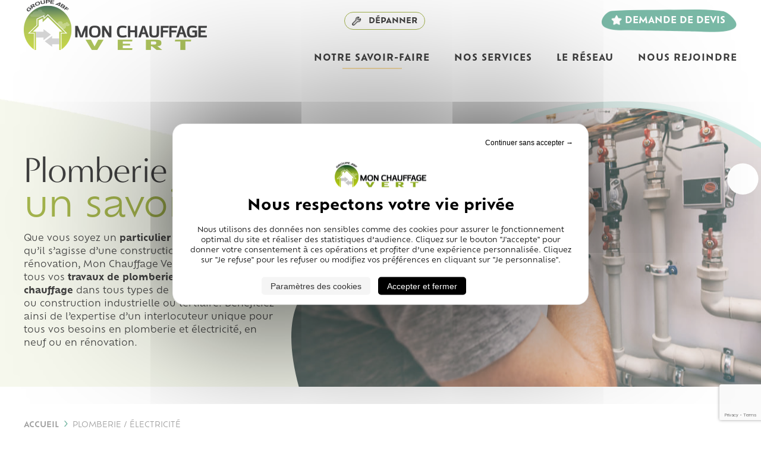

--- FILE ---
content_type: text/html; charset=UTF-8
request_url: https://mon-chauffage-vert.fr/plomberie-electricite/
body_size: 19990
content:
<!DOCTYPE html>
<html lang="fr-FR">
    <head>
        <meta charset="UTF-8">
        <meta name="viewport" content="width=device-width, initial-scale=1">
        <link rel="profile" href="http://gmpg.org/xfn/11">
        <link rel="pingback" href="https://mon-chauffage-vert.fr/xmlrpc.php">
        <link rel="icon" type="image/png" href="https://mon-chauffage-vert.fr/wp-content/uploads/2022/11/cropped-facivon.png" />
        <!--[if lt IE 9]>
            <script src="https://mon-chauffage-vert.fr/wp-content/themes/chauffage-theme/js/html5.js"></script>
        <![endif]-->
        <meta name='robots' content='index, follow, max-image-preview:large, max-snippet:-1, max-video-preview:-1' />
<link rel="dns-prefetch" href="//tarteaucitron.io"><link rel="preconnect" href="https://tarteaucitron.io" crossorigin=""><!--cloudflare-no-transform--><script type="text/javascript" src="https://tarteaucitron.io/load.js?domain=mon-chauffage-vert.fr&uuid=b18dd9b8fcef737d872a417fd3533afb8e24d85a"></script>
	<!-- This site is optimized with the Yoast SEO plugin v26.6 - https://yoast.com/wordpress/plugins/seo/ -->
	<title>Plomberie / Électricité - Mon Chauffage Vert</title>
	<link rel="canonical" href="https://mon-chauffage-vert.fr/plomberie-electricite/" />
	<meta property="og:locale" content="fr_FR" />
	<meta property="og:type" content="article" />
	<meta property="og:title" content="Plomberie / Électricité - Mon Chauffage Vert" />
	<meta property="og:description" content="Notre savoir-faire • • • • • • • • • • • • • • • • • • • • • • • Formée au sein de notre entreprise, notre équipe de plombiers chauffagistes et électriciens qualifiés et expérimentés vous accompagne dans l&lsquo;installation, l&rsquo;entretien et la réparation de vos systèmes de chauffage, installations [&hellip;]" />
	<meta property="og:url" content="https://mon-chauffage-vert.fr/plomberie-electricite/" />
	<meta property="og:site_name" content="Mon Chauffage Vert" />
	<meta property="article:modified_time" content="2024-03-22T08:55:29+00:00" />
	<meta property="og:image" content="https://mon-chauffage-vert.fr/wp-content/uploads/2023/02/shutterstock_158189771-scaled.jpg" />
	<meta name="twitter:card" content="summary_large_image" />
	<meta name="twitter:label1" content="Durée de lecture estimée" />
	<meta name="twitter:data1" content="10 minutes" />
	<script type="application/ld+json" class="yoast-schema-graph">{"@context":"https://schema.org","@graph":[{"@type":"WebPage","@id":"https://mon-chauffage-vert.fr/plomberie-electricite/","url":"https://mon-chauffage-vert.fr/plomberie-electricite/","name":"Plomberie / Électricité - Mon Chauffage Vert","isPartOf":{"@id":"https://mon-chauffage-vert.fr/#website"},"primaryImageOfPage":{"@id":"https://mon-chauffage-vert.fr/plomberie-electricite/#primaryimage"},"image":{"@id":"https://mon-chauffage-vert.fr/plomberie-electricite/#primaryimage"},"thumbnailUrl":"https://mon-chauffage-vert.fr/wp-content/uploads/2023/02/shutterstock_158189771-scaled.jpg","datePublished":"2022-10-04T13:41:04+00:00","dateModified":"2024-03-22T08:55:29+00:00","breadcrumb":{"@id":"https://mon-chauffage-vert.fr/plomberie-electricite/#breadcrumb"},"inLanguage":"fr-FR","potentialAction":[{"@type":"ReadAction","target":["https://mon-chauffage-vert.fr/plomberie-electricite/"]}]},{"@type":"ImageObject","inLanguage":"fr-FR","@id":"https://mon-chauffage-vert.fr/plomberie-electricite/#primaryimage","url":"https://mon-chauffage-vert.fr/wp-content/uploads/2023/02/shutterstock_158189771-scaled.jpg","contentUrl":"https://mon-chauffage-vert.fr/wp-content/uploads/2023/02/shutterstock_158189771-scaled.jpg","width":2048,"height":1365},{"@type":"BreadcrumbList","@id":"https://mon-chauffage-vert.fr/plomberie-electricite/#breadcrumb","itemListElement":[{"@type":"ListItem","position":1,"name":"Accueil","item":"https://mon-chauffage-vert.fr/"},{"@type":"ListItem","position":2,"name":"Plomberie / Électricité"}]},{"@type":"WebSite","@id":"https://mon-chauffage-vert.fr/#website","url":"https://mon-chauffage-vert.fr/","name":"Mon Chauffage Vert","description":"","potentialAction":[{"@type":"SearchAction","target":{"@type":"EntryPoint","urlTemplate":"https://mon-chauffage-vert.fr/?s={search_term_string}"},"query-input":{"@type":"PropertyValueSpecification","valueRequired":true,"valueName":"search_term_string"}}],"inLanguage":"fr-FR"}]}</script>
	<!-- / Yoast SEO plugin. -->


<link rel='dns-prefetch' href='//unpkg.com' />
<link rel='dns-prefetch' href='//www.google.com' />
<link rel='dns-prefetch' href='//use.typekit.net' />
<link rel='dns-prefetch' href='//cdnjs.cloudflare.com' />

<link rel="alternate" type="application/rss+xml" title="Mon Chauffage Vert &raquo; Flux" href="https://mon-chauffage-vert.fr/feed/" />
<link rel="alternate" type="application/rss+xml" title="Mon Chauffage Vert &raquo; Flux des commentaires" href="https://mon-chauffage-vert.fr/comments/feed/" />
<link rel="alternate" title="oEmbed (JSON)" type="application/json+oembed" href="https://mon-chauffage-vert.fr/wp-json/oembed/1.0/embed?url=https%3A%2F%2Fmon-chauffage-vert.fr%2Fplomberie-electricite%2F" />
<link rel="alternate" title="oEmbed (XML)" type="text/xml+oembed" href="https://mon-chauffage-vert.fr/wp-json/oembed/1.0/embed?url=https%3A%2F%2Fmon-chauffage-vert.fr%2Fplomberie-electricite%2F&#038;format=xml" />
<style id='wp-img-auto-sizes-contain-inline-css' type='text/css'>
img:is([sizes=auto i],[sizes^="auto," i]){contain-intrinsic-size:3000px 1500px}
/*# sourceURL=wp-img-auto-sizes-contain-inline-css */
</style>
<style id='wp-emoji-styles-inline-css' type='text/css'>

	img.wp-smiley, img.emoji {
		display: inline !important;
		border: none !important;
		box-shadow: none !important;
		height: 1em !important;
		width: 1em !important;
		margin: 0 0.07em !important;
		vertical-align: -0.1em !important;
		background: none !important;
		padding: 0 !important;
	}
/*# sourceURL=wp-emoji-styles-inline-css */
</style>
<style id='classic-theme-styles-inline-css' type='text/css'>
/*! This file is auto-generated */
.wp-block-button__link{color:#fff;background-color:#32373c;border-radius:9999px;box-shadow:none;text-decoration:none;padding:calc(.667em + 2px) calc(1.333em + 2px);font-size:1.125em}.wp-block-file__button{background:#32373c;color:#fff;text-decoration:none}
/*# sourceURL=/wp-includes/css/classic-themes.min.css */
</style>
<link rel='stylesheet' id='jquery-magnificpopup-css' href='https://mon-chauffage-vert.fr/wp-content/plugins/bb-plugin/css/jquery.magnificpopup.min.css?ver=2.9.4.2' type='text/css' media='all' />
<link data-minify="1" rel='stylesheet' id='fl-builder-layout-109-css' href='https://mon-chauffage-vert.fr/wp-content/cache/min/1/wp-content/uploads/bb-plugin/cache/109-layout.css?ver=1767076043' type='text/css' media='all' />
<link data-minify="1" rel='stylesheet' id='adobefonts-css' href='https://mon-chauffage-vert.fr/wp-content/cache/min/1/qik7ycr.css?ver=1767075230' type='text/css' media='all' />
<link data-minify="1" rel='stylesheet' id='reset-style-css' href='https://mon-chauffage-vert.fr/wp-content/cache/min/1/wp-content/themes/chauffage-theme/css/reset.css?ver=1767075230' type='text/css' media='all' />
<link data-minify="1" rel='stylesheet' id='main-style-css' href='https://mon-chauffage-vert.fr/wp-content/cache/min/1/wp-content/themes/chauffage-theme/css/styles.css?ver=1767075230' type='text/css' media='all' />
<link data-minify="1" rel='stylesheet' id='edtitor-style-css' href='https://mon-chauffage-vert.fr/wp-content/cache/min/1/wp-content/themes/chauffage-theme/editor-style.css?ver=1767075230' type='text/css' media='all' />
<link data-minify="1" rel='stylesheet' id='fontawesome-icons--brand-cdn-css' href='https://mon-chauffage-vert.fr/wp-content/cache/min/1/ajax/libs/font-awesome/6.2.0/css/all.min.css?ver=1767075230' type='text/css' media='all' />
<link data-minify="1" rel='stylesheet' id='beaver-style-css' href='https://mon-chauffage-vert.fr/wp-content/cache/min/1/wp-content/themes/chauffage-theme/css/beaver.css?ver=1767075230' type='text/css' media='all' />
<link rel='stylesheet' id='pp-animate-css' href='https://mon-chauffage-vert.fr/wp-content/plugins/bbpowerpack/assets/css/animate.min.css?ver=3.5.1' type='text/css' media='all' />
<style id='rocket-lazyload-inline-css' type='text/css'>
.rll-youtube-player{position:relative;padding-bottom:56.23%;height:0;overflow:hidden;max-width:100%;}.rll-youtube-player:focus-within{outline: 2px solid currentColor;outline-offset: 5px;}.rll-youtube-player iframe{position:absolute;top:0;left:0;width:100%;height:100%;z-index:100;background:0 0}.rll-youtube-player img{bottom:0;display:block;left:0;margin:auto;max-width:100%;width:100%;position:absolute;right:0;top:0;border:none;height:auto;-webkit-transition:.4s all;-moz-transition:.4s all;transition:.4s all}.rll-youtube-player img:hover{-webkit-filter:brightness(75%)}.rll-youtube-player .play{height:100%;width:100%;left:0;top:0;position:absolute;background:url(https://mon-chauffage-vert.fr/wp-content/plugins/wp-rocket/assets/img/youtube.png) no-repeat center;background-color: transparent !important;cursor:pointer;border:none;}
/*# sourceURL=rocket-lazyload-inline-css */
</style>
<script type="text/javascript" src="https://mon-chauffage-vert.fr/wp-includes/js/jquery/jquery.min.js?ver=3.7.1" id="jquery-core-js"></script>
<script type="text/javascript" src="https://mon-chauffage-vert.fr/wp-includes/js/jquery/jquery-migrate.min.js?ver=3.4.1" id="jquery-migrate-js"></script>
<link rel="https://api.w.org/" href="https://mon-chauffage-vert.fr/wp-json/" /><link rel="alternate" title="JSON" type="application/json" href="https://mon-chauffage-vert.fr/wp-json/wp/v2/pages/109" /><link rel="EditURI" type="application/rsd+xml" title="RSD" href="https://mon-chauffage-vert.fr/xmlrpc.php?rsd" />
<meta name="generator" content="WordPress 6.9" />
<link rel='shortlink' href='https://mon-chauffage-vert.fr/?p=109' />
		<script>
			var bb_powerpack = {
				version: '2.40.10',
				getAjaxUrl: function() { return atob( 'aHR0cHM6Ly9tb24tY2hhdWZmYWdlLXZlcnQuZnIvd3AtYWRtaW4vYWRtaW4tYWpheC5waHA=' ); },
				callback: function() {},
				mapMarkerData: {},
				post_id: '109',
				search_term: '',
				current_page: 'https://mon-chauffage-vert.fr/plomberie-electricite/',
				conditionals: {
					is_front_page: false,
					is_home: false,
					is_archive: false,
					current_post_type: '',
					is_tax: false,
										is_author: false,
					current_author: false,
					is_search: false,
									}
			};
		</script>
		<link rel="icon" href="https://mon-chauffage-vert.fr/wp-content/uploads/2022/11/cropped-facivon-32x32.png" sizes="32x32" />
<link rel="icon" href="https://mon-chauffage-vert.fr/wp-content/uploads/2022/11/cropped-facivon-192x192.png" sizes="192x192" />
<link rel="apple-touch-icon" href="https://mon-chauffage-vert.fr/wp-content/uploads/2022/11/cropped-facivon-180x180.png" />
<meta name="msapplication-TileImage" content="https://mon-chauffage-vert.fr/wp-content/uploads/2022/11/cropped-facivon-270x270.png" />
<noscript><style id="rocket-lazyload-nojs-css">.rll-youtube-player, [data-lazy-src]{display:none !important;}</style></noscript>
        
    <style id='global-styles-inline-css' type='text/css'>
:root{--wp--preset--aspect-ratio--square: 1;--wp--preset--aspect-ratio--4-3: 4/3;--wp--preset--aspect-ratio--3-4: 3/4;--wp--preset--aspect-ratio--3-2: 3/2;--wp--preset--aspect-ratio--2-3: 2/3;--wp--preset--aspect-ratio--16-9: 16/9;--wp--preset--aspect-ratio--9-16: 9/16;--wp--preset--color--black: #000000;--wp--preset--color--cyan-bluish-gray: #abb8c3;--wp--preset--color--white: #ffffff;--wp--preset--color--pale-pink: #f78da7;--wp--preset--color--vivid-red: #cf2e2e;--wp--preset--color--luminous-vivid-orange: #ff6900;--wp--preset--color--luminous-vivid-amber: #fcb900;--wp--preset--color--light-green-cyan: #7bdcb5;--wp--preset--color--vivid-green-cyan: #00d084;--wp--preset--color--pale-cyan-blue: #8ed1fc;--wp--preset--color--vivid-cyan-blue: #0693e3;--wp--preset--color--vivid-purple: #9b51e0;--wp--preset--gradient--vivid-cyan-blue-to-vivid-purple: linear-gradient(135deg,rgb(6,147,227) 0%,rgb(155,81,224) 100%);--wp--preset--gradient--light-green-cyan-to-vivid-green-cyan: linear-gradient(135deg,rgb(122,220,180) 0%,rgb(0,208,130) 100%);--wp--preset--gradient--luminous-vivid-amber-to-luminous-vivid-orange: linear-gradient(135deg,rgb(252,185,0) 0%,rgb(255,105,0) 100%);--wp--preset--gradient--luminous-vivid-orange-to-vivid-red: linear-gradient(135deg,rgb(255,105,0) 0%,rgb(207,46,46) 100%);--wp--preset--gradient--very-light-gray-to-cyan-bluish-gray: linear-gradient(135deg,rgb(238,238,238) 0%,rgb(169,184,195) 100%);--wp--preset--gradient--cool-to-warm-spectrum: linear-gradient(135deg,rgb(74,234,220) 0%,rgb(151,120,209) 20%,rgb(207,42,186) 40%,rgb(238,44,130) 60%,rgb(251,105,98) 80%,rgb(254,248,76) 100%);--wp--preset--gradient--blush-light-purple: linear-gradient(135deg,rgb(255,206,236) 0%,rgb(152,150,240) 100%);--wp--preset--gradient--blush-bordeaux: linear-gradient(135deg,rgb(254,205,165) 0%,rgb(254,45,45) 50%,rgb(107,0,62) 100%);--wp--preset--gradient--luminous-dusk: linear-gradient(135deg,rgb(255,203,112) 0%,rgb(199,81,192) 50%,rgb(65,88,208) 100%);--wp--preset--gradient--pale-ocean: linear-gradient(135deg,rgb(255,245,203) 0%,rgb(182,227,212) 50%,rgb(51,167,181) 100%);--wp--preset--gradient--electric-grass: linear-gradient(135deg,rgb(202,248,128) 0%,rgb(113,206,126) 100%);--wp--preset--gradient--midnight: linear-gradient(135deg,rgb(2,3,129) 0%,rgb(40,116,252) 100%);--wp--preset--font-size--small: 13px;--wp--preset--font-size--medium: 20px;--wp--preset--font-size--large: 36px;--wp--preset--font-size--x-large: 42px;--wp--preset--spacing--20: 0.44rem;--wp--preset--spacing--30: 0.67rem;--wp--preset--spacing--40: 1rem;--wp--preset--spacing--50: 1.5rem;--wp--preset--spacing--60: 2.25rem;--wp--preset--spacing--70: 3.38rem;--wp--preset--spacing--80: 5.06rem;--wp--preset--shadow--natural: 6px 6px 9px rgba(0, 0, 0, 0.2);--wp--preset--shadow--deep: 12px 12px 50px rgba(0, 0, 0, 0.4);--wp--preset--shadow--sharp: 6px 6px 0px rgba(0, 0, 0, 0.2);--wp--preset--shadow--outlined: 6px 6px 0px -3px rgb(255, 255, 255), 6px 6px rgb(0, 0, 0);--wp--preset--shadow--crisp: 6px 6px 0px rgb(0, 0, 0);}:where(.is-layout-flex){gap: 0.5em;}:where(.is-layout-grid){gap: 0.5em;}body .is-layout-flex{display: flex;}.is-layout-flex{flex-wrap: wrap;align-items: center;}.is-layout-flex > :is(*, div){margin: 0;}body .is-layout-grid{display: grid;}.is-layout-grid > :is(*, div){margin: 0;}:where(.wp-block-columns.is-layout-flex){gap: 2em;}:where(.wp-block-columns.is-layout-grid){gap: 2em;}:where(.wp-block-post-template.is-layout-flex){gap: 1.25em;}:where(.wp-block-post-template.is-layout-grid){gap: 1.25em;}.has-black-color{color: var(--wp--preset--color--black) !important;}.has-cyan-bluish-gray-color{color: var(--wp--preset--color--cyan-bluish-gray) !important;}.has-white-color{color: var(--wp--preset--color--white) !important;}.has-pale-pink-color{color: var(--wp--preset--color--pale-pink) !important;}.has-vivid-red-color{color: var(--wp--preset--color--vivid-red) !important;}.has-luminous-vivid-orange-color{color: var(--wp--preset--color--luminous-vivid-orange) !important;}.has-luminous-vivid-amber-color{color: var(--wp--preset--color--luminous-vivid-amber) !important;}.has-light-green-cyan-color{color: var(--wp--preset--color--light-green-cyan) !important;}.has-vivid-green-cyan-color{color: var(--wp--preset--color--vivid-green-cyan) !important;}.has-pale-cyan-blue-color{color: var(--wp--preset--color--pale-cyan-blue) !important;}.has-vivid-cyan-blue-color{color: var(--wp--preset--color--vivid-cyan-blue) !important;}.has-vivid-purple-color{color: var(--wp--preset--color--vivid-purple) !important;}.has-black-background-color{background-color: var(--wp--preset--color--black) !important;}.has-cyan-bluish-gray-background-color{background-color: var(--wp--preset--color--cyan-bluish-gray) !important;}.has-white-background-color{background-color: var(--wp--preset--color--white) !important;}.has-pale-pink-background-color{background-color: var(--wp--preset--color--pale-pink) !important;}.has-vivid-red-background-color{background-color: var(--wp--preset--color--vivid-red) !important;}.has-luminous-vivid-orange-background-color{background-color: var(--wp--preset--color--luminous-vivid-orange) !important;}.has-luminous-vivid-amber-background-color{background-color: var(--wp--preset--color--luminous-vivid-amber) !important;}.has-light-green-cyan-background-color{background-color: var(--wp--preset--color--light-green-cyan) !important;}.has-vivid-green-cyan-background-color{background-color: var(--wp--preset--color--vivid-green-cyan) !important;}.has-pale-cyan-blue-background-color{background-color: var(--wp--preset--color--pale-cyan-blue) !important;}.has-vivid-cyan-blue-background-color{background-color: var(--wp--preset--color--vivid-cyan-blue) !important;}.has-vivid-purple-background-color{background-color: var(--wp--preset--color--vivid-purple) !important;}.has-black-border-color{border-color: var(--wp--preset--color--black) !important;}.has-cyan-bluish-gray-border-color{border-color: var(--wp--preset--color--cyan-bluish-gray) !important;}.has-white-border-color{border-color: var(--wp--preset--color--white) !important;}.has-pale-pink-border-color{border-color: var(--wp--preset--color--pale-pink) !important;}.has-vivid-red-border-color{border-color: var(--wp--preset--color--vivid-red) !important;}.has-luminous-vivid-orange-border-color{border-color: var(--wp--preset--color--luminous-vivid-orange) !important;}.has-luminous-vivid-amber-border-color{border-color: var(--wp--preset--color--luminous-vivid-amber) !important;}.has-light-green-cyan-border-color{border-color: var(--wp--preset--color--light-green-cyan) !important;}.has-vivid-green-cyan-border-color{border-color: var(--wp--preset--color--vivid-green-cyan) !important;}.has-pale-cyan-blue-border-color{border-color: var(--wp--preset--color--pale-cyan-blue) !important;}.has-vivid-cyan-blue-border-color{border-color: var(--wp--preset--color--vivid-cyan-blue) !important;}.has-vivid-purple-border-color{border-color: var(--wp--preset--color--vivid-purple) !important;}.has-vivid-cyan-blue-to-vivid-purple-gradient-background{background: var(--wp--preset--gradient--vivid-cyan-blue-to-vivid-purple) !important;}.has-light-green-cyan-to-vivid-green-cyan-gradient-background{background: var(--wp--preset--gradient--light-green-cyan-to-vivid-green-cyan) !important;}.has-luminous-vivid-amber-to-luminous-vivid-orange-gradient-background{background: var(--wp--preset--gradient--luminous-vivid-amber-to-luminous-vivid-orange) !important;}.has-luminous-vivid-orange-to-vivid-red-gradient-background{background: var(--wp--preset--gradient--luminous-vivid-orange-to-vivid-red) !important;}.has-very-light-gray-to-cyan-bluish-gray-gradient-background{background: var(--wp--preset--gradient--very-light-gray-to-cyan-bluish-gray) !important;}.has-cool-to-warm-spectrum-gradient-background{background: var(--wp--preset--gradient--cool-to-warm-spectrum) !important;}.has-blush-light-purple-gradient-background{background: var(--wp--preset--gradient--blush-light-purple) !important;}.has-blush-bordeaux-gradient-background{background: var(--wp--preset--gradient--blush-bordeaux) !important;}.has-luminous-dusk-gradient-background{background: var(--wp--preset--gradient--luminous-dusk) !important;}.has-pale-ocean-gradient-background{background: var(--wp--preset--gradient--pale-ocean) !important;}.has-electric-grass-gradient-background{background: var(--wp--preset--gradient--electric-grass) !important;}.has-midnight-gradient-background{background: var(--wp--preset--gradient--midnight) !important;}.has-small-font-size{font-size: var(--wp--preset--font-size--small) !important;}.has-medium-font-size{font-size: var(--wp--preset--font-size--medium) !important;}.has-large-font-size{font-size: var(--wp--preset--font-size--large) !important;}.has-x-large-font-size{font-size: var(--wp--preset--font-size--x-large) !important;}
/*# sourceURL=global-styles-inline-css */
</style>
<meta name="generator" content="WP Rocket 3.20.3" data-wpr-features="wpr_minify_js wpr_lazyload_images wpr_lazyload_iframes wpr_image_dimensions wpr_minify_css wpr_preload_links wpr_desktop" /></head>

    <body class="wp-singular page-template-default page page-id-109 wp-theme-chauffage-theme fl-builder fl-builder-2-9-4-2 fl-no-js">

    
        <header id="masthead" role="banner" >
            <div data-rocket-location-hash="dc5d58f11f389a840d65cfb90b4c5473" id="header2">
                <div data-rocket-location-hash="44161c932af7fcc7501a4b7989fc2a83" class="conteneur">
                    <a href="https://mon-chauffage-vert.fr/demande-de-devis/"><i class="fa fa-star"></i>Demander un devis</a>
                </div>
            </div>
            <div data-rocket-location-hash="a0a68380f5e2605df0a7bf1c37576469" id="header" class="conteneur">
                <div data-rocket-location-hash="5e4b9e9418977c50ceb59e1cccf242d8" id="logo">
                                                                <a href="https://mon-chauffage-vert.fr/">
                            <img width="308" height="84" src="data:image/svg+xml,%3Csvg%20xmlns='http://www.w3.org/2000/svg'%20viewBox='0%200%20308%2084'%3E%3C/svg%3E" data-lazy-src="https://mon-chauffage-vert.fr/wp-content/uploads/2022/11/logo-mon-chauffage-vert-2022.png" /><noscript><img width="308" height="84" src="https://mon-chauffage-vert.fr/wp-content/uploads/2022/11/logo-mon-chauffage-vert-2022.png" /></noscript>
                        </a>
                                    </div>
                <div data-rocket-location-hash="6a7dce5dd214c0327735200ca53915a0" class="btn_toggle"><span></span><span></span><span></span></div>
                <div data-rocket-location-hash="d5bf9b362f33a4a86573fa136917f78d" class="sidebar">
                    <div class="top">
                        <div class="close">Fermer ×</div>
                    </div>
                    <nav id="site-navigation" class="main-navigation" role="navigation" >
                        <div class="menu-menu-principal-container"><ul id="primary-menu" class="menu"><li id="menu-item-503" class="menu-item menu-item-type-custom menu-item-object-custom current-menu-ancestor current-menu-parent menu-item-has-children menu-item-503"><span>Notre savoir-faire</span>
<ul class="sub-menu">
	<li id="menu-item-127" class="menu-item menu-item-type-post_type menu-item-object-page menu-item-127"><a href="https://mon-chauffage-vert.fr/chauffage-au-gaz/"><img width="190" height="190" src="data:image/svg+xml,%3Csvg%20xmlns='http://www.w3.org/2000/svg'%20viewBox='0%200%20190%20190'%3E%3C/svg%3E" alt="" data-lazy-src="https://mon-chauffage-vert.fr/wp-content/uploads/2022/10/picto_gaz.png"><noscript><img width="190" height="190" src="https://mon-chauffage-vert.fr/wp-content/uploads/2022/10/picto_gaz.png" alt=""></noscript>Chauffage au gaz</a></li>
	<li id="menu-item-126" class="menu-item menu-item-type-post_type menu-item-object-page menu-item-126"><a href="https://mon-chauffage-vert.fr/chauffage-au-bois/"><img width="190" height="190" src="data:image/svg+xml,%3Csvg%20xmlns='http://www.w3.org/2000/svg'%20viewBox='0%200%20190%20190'%3E%3C/svg%3E" alt="" data-lazy-src="https://mon-chauffage-vert.fr/wp-content/uploads/2022/10/picto_bois.png"><noscript><img width="190" height="190" src="https://mon-chauffage-vert.fr/wp-content/uploads/2022/10/picto_bois.png" alt=""></noscript>Chauffage au bois</a></li>
	<li id="menu-item-128" class="menu-item menu-item-type-post_type menu-item-object-page menu-item-128"><a href="https://mon-chauffage-vert.fr/appareils-electriques/"><img width="190" height="190" src="data:image/svg+xml,%3Csvg%20xmlns='http://www.w3.org/2000/svg'%20viewBox='0%200%20190%20190'%3E%3C/svg%3E" alt="" data-lazy-src="https://mon-chauffage-vert.fr/wp-content/uploads/2022/11/picto_electricite.png"><noscript><img width="190" height="190" src="https://mon-chauffage-vert.fr/wp-content/uploads/2022/11/picto_electricite.png" alt=""></noscript>Appareils électriques</a></li>
	<li id="menu-item-131" class="menu-item menu-item-type-post_type menu-item-object-page menu-item-131"><a href="https://mon-chauffage-vert.fr/pompes-a-chaleur/"><img width="190" height="190" src="data:image/svg+xml,%3Csvg%20xmlns='http://www.w3.org/2000/svg'%20viewBox='0%200%20190%20190'%3E%3C/svg%3E" alt="" data-lazy-src="https://mon-chauffage-vert.fr/wp-content/uploads/2022/10/picto_pac.png"><noscript><img width="190" height="190" src="https://mon-chauffage-vert.fr/wp-content/uploads/2022/10/picto_pac.png" alt=""></noscript>Pompes à chaleur</a></li>
	<li id="menu-item-129" class="menu-item menu-item-type-post_type menu-item-object-page menu-item-129"><a href="https://mon-chauffage-vert.fr/energie-et-chauffage-solaire/"><img width="190" height="190" src="data:image/svg+xml,%3Csvg%20xmlns='http://www.w3.org/2000/svg'%20viewBox='0%200%20190%20190'%3E%3C/svg%3E" alt="" data-lazy-src="https://mon-chauffage-vert.fr/wp-content/uploads/2022/10/picto_soleil.png"><noscript><img width="190" height="190" src="https://mon-chauffage-vert.fr/wp-content/uploads/2022/10/picto_soleil.png" alt=""></noscript>Énergie et chauffage solaire</a></li>
	<li id="menu-item-132" class="menu-item menu-item-type-post_type menu-item-object-page menu-item-132"><a href="https://mon-chauffage-vert.fr/ventilation/"><img width="190" height="190" src="data:image/svg+xml,%3Csvg%20xmlns='http://www.w3.org/2000/svg'%20viewBox='0%200%20190%20190'%3E%3C/svg%3E" alt="" data-lazy-src="https://mon-chauffage-vert.fr/wp-content/uploads/2022/11/picto_vmc.png"><noscript><img width="190" height="190" src="https://mon-chauffage-vert.fr/wp-content/uploads/2022/11/picto_vmc.png" alt=""></noscript>Ventilation</a></li>
	<li id="menu-item-130" class="menu-item menu-item-type-post_type menu-item-object-page current-menu-item page_item page-item-109 current_page_item menu-item-130"><span><img width="190" height="190" src="data:image/svg+xml,%3Csvg%20xmlns='http://www.w3.org/2000/svg'%20viewBox='0%200%20190%20190'%3E%3C/svg%3E" alt="" data-lazy-src="https://mon-chauffage-vert.fr/wp-content/uploads/2022/11/picto_plomberie_elect.png"><noscript><img width="190" height="190" src="https://mon-chauffage-vert.fr/wp-content/uploads/2022/11/picto_plomberie_elect.png" alt=""></noscript>Plomberie / Électricité</span></li>
</ul>
</li>
<li id="menu-item-1229" class="menu-item menu-item-type-custom menu-item-object-custom menu-item-has-children menu-item-1229"><span>Nos services</span>
<ul class="sub-menu">
	<li id="menu-item-124" class="menu-item menu-item-type-post_type menu-item-object-page menu-item-124"><a href="https://mon-chauffage-vert.fr/installer-remplacer/"><img width="190" height="190" src="data:image/svg+xml,%3Csvg%20xmlns='http://www.w3.org/2000/svg'%20viewBox='0%200%20190%20190'%3E%3C/svg%3E" alt="" data-lazy-src="https://mon-chauffage-vert.fr/wp-content/uploads/2022/12/picto_installer.png"><noscript><img width="190" height="190" src="https://mon-chauffage-vert.fr/wp-content/uploads/2022/12/picto_installer.png" alt=""></noscript>Installer /Remplacer</a></li>
	<li id="menu-item-123" class="menu-item menu-item-type-post_type menu-item-object-page menu-item-123"><a href="https://mon-chauffage-vert.fr/depanner/"><img width="190" height="190" src="data:image/svg+xml,%3Csvg%20xmlns='http://www.w3.org/2000/svg'%20viewBox='0%200%20190%20190'%3E%3C/svg%3E" alt="" data-lazy-src="https://mon-chauffage-vert.fr/wp-content/uploads/2022/12/picto_depanner.png"><noscript><img width="190" height="190" src="https://mon-chauffage-vert.fr/wp-content/uploads/2022/12/picto_depanner.png" alt=""></noscript>Dépanner</a></li>
	<li id="menu-item-122" class="menu-item menu-item-type-post_type menu-item-object-page menu-item-122"><a href="https://mon-chauffage-vert.fr/entretenir/"><img width="190" height="190" src="data:image/svg+xml,%3Csvg%20xmlns='http://www.w3.org/2000/svg'%20viewBox='0%200%20190%20190'%3E%3C/svg%3E" alt="" data-lazy-src="https://mon-chauffage-vert.fr/wp-content/uploads/2022/12/picto_entretien.png"><noscript><img width="190" height="190" src="https://mon-chauffage-vert.fr/wp-content/uploads/2022/12/picto_entretien.png" alt=""></noscript>Entretenir</a></li>
	<li id="menu-item-121" class="menu-item menu-item-type-post_type menu-item-object-page menu-item-121"><a href="https://mon-chauffage-vert.fr/aides-financieres/"><img width="190" height="190" src="data:image/svg+xml,%3Csvg%20xmlns='http://www.w3.org/2000/svg'%20viewBox='0%200%20190%20190'%3E%3C/svg%3E" alt="" data-lazy-src="https://mon-chauffage-vert.fr/wp-content/uploads/2022/12/picto_aides.png"><noscript><img width="190" height="190" src="https://mon-chauffage-vert.fr/wp-content/uploads/2022/12/picto_aides.png" alt=""></noscript>Aides financières</a></li>
</ul>
</li>
<li id="menu-item-119" class="menu-item menu-item-type-post_type menu-item-object-page menu-item-119"><a href="https://mon-chauffage-vert.fr/le-reseau/">Le réseau</a></li>
<li id="menu-item-118" class="menu-item menu-item-type-post_type menu-item-object-page menu-item-118"><a href="https://mon-chauffage-vert.fr/nous-rejoindre/">Nous rejoindre</a></li>
<li id="menu-item-289" class="depannage menu-item menu-item-type-post_type menu-item-object-page menu-item-289"><a href="https://mon-chauffage-vert.fr/depanner/">Dépanner</a></li>
<li id="menu-item-287" class="devis menu-item menu-item-type-post_type menu-item-object-page menu-item-287"><a href="https://mon-chauffage-vert.fr/demande-de-devis/">Demande de devis</a></li>
</ul></div>                    </nav>
                </div>
            </div>

        </header>
    
        <div data-rocket-location-hash="4866df702ed6c068d4ca0f31c84690ad" id="main" class="main">
    <div id="hautdepage" >
    <div data-rocket-location-hash="d22e2676c6eaa746ce27a341c25bd1cc" class="conteneur">
        <div class="top">
            <div class="texteh1 fl-rich-text"><h1><span class="editor-titre2">Plomberie &#8211; Électricité : <span class="editor-vert"><br />
un savoir-faire 2 en 1</span></span></h1>
<p><span style="font-weight: 400;">Que vous soyez un<strong> particulier ou un professionnel</strong>, qu’il s’agisse d’une construction neuve ou d’une rénovation, Mon Chauffage Vert est l’artisan de tous vos<strong> travaux de plomberie, électricité, chauffage</strong> dans tous types de bâtiments, maison ou construction industrielle ou tertiaire. Bénéficiez ainsi de l’expertise d’un interlocuteur unique pour tous vos besoins en plomberie et électricité, en neuf ou en rénovation.</span></p>
<p>&nbsp;</p>
</div>
                            <svg xmlns="http://www.w3.org/2000/svg" xmlns:xlink="http://www.w3.org/1999/xlink" width="100%" height="auto" viewBox="0 0 911.063 476.873" style="max-width:920px">
                    <defs>
                        <pattern id="pattern" preserveAspectRatio="xMidYMid slice" width="100%" height="100%" viewBox="0 0 1600 1068">
                        <image width="1600" height="1068" xlink:href="https://mon-chauffage-vert.fr/wp-content/uploads/2023/02/shutterstock_1816701002-1-1.jpg"/>
                        </pattern>
                    </defs>
                    <g id="Photo_du_bandeau" data-name="Photo du bandeau" transform="translate(-745 -159.574)">
                        <path id="Tracé_Vert" data-name="Tracé Vert" d="M2876,432.023s116.633,18.188,168.938-93.191h35.086V450.973H2876Z" transform="translate(-1990 7)" fill="#889e13"/>
                        <path id="Tracé_général" data-name="Tracé général" d="M-1087.794,104.694C-1119.452-9.834-1096.958-94.73-926.676-69.6c1.37.2,23.516,6.419,25.051,6.6,95.314,11.131,128.052-112.563,108.034-168.968-37.26-104.99,150.122-129.382,239.376-129.382,168.591,0,349.411,67.891,349.411,351.039l-1,115.006Z" transform="translate(1859.867 531.351)" fill="#daf1ec" style="mix-blend-mode: multiply;isolation: isolate"/>
                        <path id="ombré" d="M-1088.2,105.1C-1118.874-9.53-1102.886-85.47-937.9-60.317c94.831,14.46,154.422-114.285,134.751-171.54-36.1-105.081,145.451-129.494,231.928-129.494,163.345,0,353.072,83.372,353.072,351.343V105.1Z" transform="translate(1868.215 520.925)" fill="#daf1ec" style="mix-blend-mode: multiply;isolation: isolate"/>
                        <path id="Photo" d="M-1087.794,104.694c-31.658-114.528-15.157-220.377,155.125-195.245,97.876,14.447,159.381-84.212,139.078-141.418-37.26-104.99,150.122-129.382,239.376-129.382,168.591,0,364.411,83.3,364.411,351.039V104.694Z" transform="translate(1845.867 531.753)" fill="url(#pattern)"/>
                        <circle id="Ellipse_23" data-name="Ellipse 23" cx="26" cy="26" r="26" transform="translate(1471 263)" fill="#fff"/>
                        <circle id="Ellipse_24" data-name="Ellipse 24" cx="15" cy="15" r="15" transform="translate(1570 212)" fill="#889e13"/>
                    </g>
                </svg>
                    </div>
            </div>
</div>
<div data-rocket-location-hash="a013af38c0fe644cd98411f9f25d11b8" class="filariane">
    <div data-rocket-location-hash="de625559329e1d919166ae0de5fdb923" class="conteneur">
        <p id="breadcrumbs"><span><span><a href="https://mon-chauffage-vert.fr/">Accueil</a></span> › <span class="breadcrumb_last" aria-current="page">Plomberie / Électricité</span></span></p>    </div>
</div>

	<div data-rocket-location-hash="35cb5b51a14ee8b8949f3cd3dadca1f9" id="primary">


                    <div data-rocket-location-hash="1252cb014866a8c00fa99185c9143648" class="contenu">
                <div class="fl-builder-content fl-builder-content-109 fl-builder-content-primary fl-builder-global-templates-locked" data-post-id="109"><div class="fl-row fl-row-fixed-width fl-row-bg-none fl-node-4nraz1y5fqu8 fl-row-default-height fl-row-align-center fl-animation fl-fade-up gris2" data-node="4nraz1y5fqu8" data-animation-delay="0" data-animation-duration=".5">
	<div class="fl-row-content-wrap">
						<div class="fl-row-content fl-row-fixed-width fl-node-content">
		
<div class="fl-col-group fl-node-7wm5q1kctrgo fl-col-group-equal-height fl-col-group-align-center" data-node="7wm5q1kctrgo">
			<div class="fl-col fl-node-py5gmeijac1o fl-col-bg-color" data-node="py5gmeijac1o">
	<div class="fl-col-content fl-node-content"><div class="fl-module fl-module-rich-text fl-node-9ujbrihx7sla" data-node="9ujbrihx7sla">
	<div class="fl-module-content fl-node-content">
		<div class="fl-rich-text">
	<p><span class="editor-titre2">Notre savoir-faire</span></p>
<p><span class="editor-vert" style="font-size: 20px;">• • • • • • • • • • • • • • • • • • • • • • •</span></p>
<p>Formée au sein de notre entreprise, notre équipe de <strong>plombiers chauffagistes et électriciens qualifiés et expérimentés</strong> vous accompagne dans l<strong>’installation, l’entretien et la réparation</strong> de vos systèmes de chauffage, installations sanitaires et équipements électriques.</p>
<p>Nous vérifions l’intégrité des équipements avant leur mise en service, du point de vue de la plomberie ou de l’électricité : étanchéité du système, échange de chaleur, pressions et températures, bon fonctionnement, tests et réglages… Parce que nous sommes des <strong>artisans du travail bien fait</strong>, nous conseillons chacun de nos clients sur l’utilisation de ces installations et sur les éventuelles améliorations à apporter.</p>
<p>Mais notre travail ne s’arrête pas là : la mise en place de ces systèmes de chauffage et production d’eau chaude sanitaire nous permet aussi de développer et de proposer <strong>une réelle expertise sur des besoins ciblés en plomberie et en électricité.</strong></p>
</div>
	</div>
</div>
<div class="fl-module fl-module-button fl-node-r1hl2jt56sof" data-node="r1hl2jt56sof">
	<div class="fl-module-content fl-node-content">
		<div class="fl-button-wrap fl-button-width-auto fl-button-left">
			<a href="https://mon-chauffage-vert.fr/demande-de-devis/" target="_self" class="fl-button">
							<span class="fl-button-text">Demander un devis gratuit</span>
					</a>
</div>
	</div>
</div>
</div>
</div>
			<div class="fl-col fl-node-y7vrk9jqitxz fl-col-bg-color fl-col-small fl-animation fl-fade-in" data-node="y7vrk9jqitxz" data-animation-delay=".5" data-animation-duration="1">
	<div class="fl-col-content fl-node-content"><div class="fl-module fl-module-photo fl-node-axiftmk739rl" data-node="axiftmk739rl">
	<div class="fl-module-content fl-node-content">
		<div class="fl-photo fl-photo-align-center" itemscope itemtype="https://schema.org/ImageObject">
	<div class="fl-photo-content fl-photo-img-jpg">
				<picture fetchpriority="high" decoding="async" class="fl-photo-img wp-image-3965 size-full" itemprop="image" title="Hands,Of,Professional,Plumber,With,A,Wrench.,Clogged,Sink.">
<source type="image/webp" data-lazy-srcset="https://mon-chauffage-vert.fr/wp-content/uploads/2023/02/shutterstock_158189771-scaled.jpg.webp 2048w, https://mon-chauffage-vert.fr/wp-content/uploads/2023/02/shutterstock_158189771-1024x683.jpg.webp 1024w, https://mon-chauffage-vert.fr/wp-content/uploads/2023/02/shutterstock_158189771-1536x1024.jpg.webp 1536w" sizes="(max-width: 2048px) 100vw, 2048px"/>
<img fetchpriority="high" decoding="async" src="data:image/svg+xml,%3Csvg%20xmlns='http://www.w3.org/2000/svg'%20viewBox='0%200%202048%201365'%3E%3C/svg%3E" alt="Hands,Of,Professional,Plumber,With,A,Wrench.,Clogged,Sink." itemprop="image" height="1365" width="2048" data-lazy-srcset="https://mon-chauffage-vert.fr/wp-content/uploads/2023/02/shutterstock_158189771-scaled.jpg 2048w, https://mon-chauffage-vert.fr/wp-content/uploads/2023/02/shutterstock_158189771-300x200.jpg 300w, https://mon-chauffage-vert.fr/wp-content/uploads/2023/02/shutterstock_158189771-1024x683.jpg 1024w, https://mon-chauffage-vert.fr/wp-content/uploads/2023/02/shutterstock_158189771-768x512.jpg 768w, https://mon-chauffage-vert.fr/wp-content/uploads/2023/02/shutterstock_158189771-1536x1024.jpg 1536w" data-lazy-sizes="(max-width: 2048px) 100vw, 2048px" data-lazy-src="https://mon-chauffage-vert.fr/wp-content/uploads/2023/02/shutterstock_158189771-scaled.jpg"/><noscript><img fetchpriority="high" decoding="async" src="https://mon-chauffage-vert.fr/wp-content/uploads/2023/02/shutterstock_158189771-scaled.jpg" alt="Hands,Of,Professional,Plumber,With,A,Wrench.,Clogged,Sink." itemprop="image" height="1365" width="2048" srcset="https://mon-chauffage-vert.fr/wp-content/uploads/2023/02/shutterstock_158189771-scaled.jpg 2048w, https://mon-chauffage-vert.fr/wp-content/uploads/2023/02/shutterstock_158189771-300x200.jpg 300w, https://mon-chauffage-vert.fr/wp-content/uploads/2023/02/shutterstock_158189771-1024x683.jpg 1024w, https://mon-chauffage-vert.fr/wp-content/uploads/2023/02/shutterstock_158189771-768x512.jpg 768w, https://mon-chauffage-vert.fr/wp-content/uploads/2023/02/shutterstock_158189771-1536x1024.jpg 1536w" sizes="(max-width: 2048px) 100vw, 2048px"/></noscript>
</picture>

					</div>
	</div>
	</div>
</div>
</div>
</div>
	</div>
		</div>
	</div>
</div>
<style>.fl-node-4nraz1y5fqu8.fl-animation:not(.fl-animated){opacity:0}</style><div class="fl-row fl-row-fixed-width fl-row-bg-none fl-node-j9waikrm3bqf fl-row-default-height fl-row-align-center gris" data-node="j9waikrm3bqf">
	<div class="fl-row-content-wrap">
						<div class="fl-row-content fl-row-fixed-width fl-node-content">
		
<div class="fl-col-group fl-node-vzc5xmyurl8s" data-node="vzc5xmyurl8s">
			<div class="fl-col fl-node-1nw8gchuli7o fl-col-bg-color" data-node="1nw8gchuli7o">
	<div class="fl-col-content fl-node-content"><div class="fl-module fl-module-separator fl-node-aut1er95pm27" data-node="aut1er95pm27">
	<div class="fl-module-content fl-node-content">
		<div class="fl-separator"></div>
	</div>
</div>
<div class="fl-module fl-module-rich-text fl-node-haw95dngqvy8" data-node="haw95dngqvy8">
	<div class="fl-module-content fl-node-content">
		<div class="fl-rich-text">
	<p style="text-align: center;"><span class="editor-titre2">Votre spécialiste de la plomberie<br />
</span></p>
<p style="text-align: center;"><span class="editor-vert" style="font-size: 20px;">• • • • • • • • • • • • • • • • • • • • • • •</span></p>
<p>&nbsp;</p>
</div>
	</div>
</div>
<div class="fl-module fl-module-photo fl-node-3ti6u7h9bwsd" data-node="3ti6u7h9bwsd">
	<div class="fl-module-content fl-node-content">
		<div class="fl-photo fl-photo-align-center" itemscope itemtype="https://schema.org/ImageObject">
	<div class="fl-photo-content fl-photo-img-jpg">
				<picture decoding="async" class="fl-photo-img wp-image-3966 size-full" itemprop="image" title="Plumber,Worker,Fixing,Bathroom,Pipe.,Plumbing,Maintenance">
<source type="image/webp" data-lazy-srcset="https://mon-chauffage-vert.fr/wp-content/uploads/2023/02/shutterstock_2051352272-scaled.jpg.webp 2048w, https://mon-chauffage-vert.fr/wp-content/uploads/2023/02/shutterstock_2051352272-1024x341.jpg.webp 1024w, https://mon-chauffage-vert.fr/wp-content/uploads/2023/02/shutterstock_2051352272-1536x512.jpg.webp 1536w" sizes="(max-width: 2048px) 100vw, 2048px"/>
<img decoding="async" src="data:image/svg+xml,%3Csvg%20xmlns='http://www.w3.org/2000/svg'%20viewBox='0%200%202048%20683'%3E%3C/svg%3E" alt="Plumber,Worker,Fixing,Bathroom,Pipe.,Plumbing,Maintenance" itemprop="image" height="683" width="2048" data-lazy-srcset="https://mon-chauffage-vert.fr/wp-content/uploads/2023/02/shutterstock_2051352272-scaled.jpg 2048w, https://mon-chauffage-vert.fr/wp-content/uploads/2023/02/shutterstock_2051352272-300x100.jpg 300w, https://mon-chauffage-vert.fr/wp-content/uploads/2023/02/shutterstock_2051352272-1024x341.jpg 1024w, https://mon-chauffage-vert.fr/wp-content/uploads/2023/02/shutterstock_2051352272-768x256.jpg 768w, https://mon-chauffage-vert.fr/wp-content/uploads/2023/02/shutterstock_2051352272-1536x512.jpg 1536w" data-lazy-sizes="(max-width: 2048px) 100vw, 2048px" data-lazy-src="https://mon-chauffage-vert.fr/wp-content/uploads/2023/02/shutterstock_2051352272-scaled.jpg"/><noscript><img decoding="async" src="https://mon-chauffage-vert.fr/wp-content/uploads/2023/02/shutterstock_2051352272-scaled.jpg" alt="Plumber,Worker,Fixing,Bathroom,Pipe.,Plumbing,Maintenance" itemprop="image" height="683" width="2048" srcset="https://mon-chauffage-vert.fr/wp-content/uploads/2023/02/shutterstock_2051352272-scaled.jpg 2048w, https://mon-chauffage-vert.fr/wp-content/uploads/2023/02/shutterstock_2051352272-300x100.jpg 300w, https://mon-chauffage-vert.fr/wp-content/uploads/2023/02/shutterstock_2051352272-1024x341.jpg 1024w, https://mon-chauffage-vert.fr/wp-content/uploads/2023/02/shutterstock_2051352272-768x256.jpg 768w, https://mon-chauffage-vert.fr/wp-content/uploads/2023/02/shutterstock_2051352272-1536x512.jpg 1536w" sizes="(max-width: 2048px) 100vw, 2048px"/></noscript>
</picture>

					</div>
	</div>
	</div>
</div>
</div>
</div>
	</div>

<div class="fl-col-group fl-node-h3ntjqwgp4y2" data-node="h3ntjqwgp4y2">
			<div class="fl-col fl-node-2r6bgqdi0ko8 fl-col-bg-color" data-node="2r6bgqdi0ko8">
	<div class="fl-col-content fl-node-content"><div class="fl-module fl-module-separator fl-node-q1ribn2s8ej4" data-node="q1ribn2s8ej4">
	<div class="fl-module-content fl-node-content">
		<div class="fl-separator"></div>
	</div>
</div>
</div>
</div>
	</div>

<div class="fl-col-group fl-node-kxq3rzmt9ynh" data-node="kxq3rzmt9ynh">
			<div class="fl-col fl-node-cogw5hikvstu fl-col-bg-color fl-col-has-cols" data-node="cogw5hikvstu">
	<div class="fl-col-content fl-node-content">
<div class="fl-col-group fl-node-ty96wlhf24k0 fl-col-group-nested" data-node="ty96wlhf24k0">
			<div class="fl-col fl-node-08v45sroa7mq fl-col-bg-color fl-col-small" data-node="08v45sroa7mq">
	<div class="fl-col-content fl-node-content"><div class="fl-module fl-module-pp-infobox fl-node-jxmsz2ukpv4h fl-animation fl-fade-up" data-node="jxmsz2ukpv4h" data-animation-delay="0" data-animation-duration="0.5">
	<div class="fl-module-content fl-node-content">
		<div class="pp-infobox-wrap">
			<a class="pp-infobox-link" href="#" target="_self">
	<div class="pp-infobox layout-3">
	<div class="layout-3-wrapper">
		<div class="pp-icon-wrapper animated">
						<div class="pp-infobox-image">
							<img decoding="async" src="data:image/svg+xml,%3Csvg%20xmlns='http://www.w3.org/2000/svg'%20viewBox='0%200%20190%20190'%3E%3C/svg%3E" alt="picto_installer" width="190" height="190" data-lazy-src="https://mon-chauffage-vert.fr/wp-content/uploads/2022/12/picto_installer.png" /><noscript><img decoding="async" src="https://mon-chauffage-vert.fr/wp-content/uploads/2022/12/picto_installer.png" alt="picto_installer" width="190" height="190" /></noscript>
						</div>
			</div>
		<div class="pp-heading-wrapper">
						
		<div class="pp-infobox-title-wrapper">
						<p class="pp-infobox-title">Débouchages des évacuations + remplacement et remise aux normes</p>					</div>
		
			<div class="pp-infobox-description">
				<div class="pp-description-wrap">
					<p>Grâce à nos équipements de pointe, nous localisons l’emplacement du bouchon dans vos canalisations et procédons à son élimination dans les meilleurs délais. Nous vérifions ensuite la bonne évacuation de l’eau. En cas de besoin et si l’installation est vieillissante, nous remplaçons les évacuations défaillantes et la remettons aux normes.</p>				</div>
							</div>
		</div>
	</div>
</div>		</a>
	</div>
	</div>
</div>
<style>.fl-node-jxmsz2ukpv4h.fl-animation:not(.fl-animated){opacity:0}</style><div class="fl-module fl-module-pp-infobox fl-node-dzpjl18xriws fl-animation fl-fade-up" data-node="dzpjl18xriws" data-animation-delay="0" data-animation-duration="0.5">
	<div class="fl-module-content fl-node-content">
		<div class="pp-infobox-wrap">
			<a class="pp-infobox-link" href="#" target="_self">
	<div class="pp-infobox layout-3">
	<div class="layout-3-wrapper">
		<div class="pp-icon-wrapper animated">
						<div class="pp-infobox-image">
							<img decoding="async" src="data:image/svg+xml,%3Csvg%20xmlns='http://www.w3.org/2000/svg'%20viewBox='0%200%20190%20190'%3E%3C/svg%3E" alt="picto_installer" width="190" height="190" data-lazy-src="https://mon-chauffage-vert.fr/wp-content/uploads/2022/12/picto_installer.png" /><noscript><img decoding="async" src="https://mon-chauffage-vert.fr/wp-content/uploads/2022/12/picto_installer.png" alt="picto_installer" width="190" height="190" /></noscript>
						</div>
			</div>
		<div class="pp-heading-wrapper">
						
		<div class="pp-infobox-title-wrapper">
						<p class="pp-infobox-title">Remplacement des canalisations extérieures</p>					</div>
		
			<div class="pp-infobox-description">
				<div class="pp-description-wrap">
					<p>Vos canalisations extérieures présentent des signes de faiblesse ? Si vous détectez un écoulement difficile de vos eaux usées ou si vous constatez des remontées d’odeurs qui sont dérangeantes, vos canalisations ont certainement besoin d’être remplacées. En cas de doute, faites appel aux spécialistes membres du réseau Mon Chauffage Vert.</p>				</div>
							</div>
		</div>
	</div>
</div>		</a>
	</div>
	</div>
</div>
<style>.fl-node-dzpjl18xriws.fl-animation:not(.fl-animated){opacity:0}</style><div class="fl-module fl-module-pp-infobox fl-node-t7a30frsdepk fl-animation fl-fade-up" data-node="t7a30frsdepk" data-animation-delay="0" data-animation-duration="0.5">
	<div class="fl-module-content fl-node-content">
		<div class="pp-infobox-wrap">
			<a class="pp-infobox-link" href="#" target="_self">
	<div class="pp-infobox layout-3">
	<div class="layout-3-wrapper">
		<div class="pp-icon-wrapper animated">
						<div class="pp-infobox-image">
							<img decoding="async" src="data:image/svg+xml,%3Csvg%20xmlns='http://www.w3.org/2000/svg'%20viewBox='0%200%20190%20190'%3E%3C/svg%3E" alt="picto_installer" width="190" height="190" data-lazy-src="https://mon-chauffage-vert.fr/wp-content/uploads/2022/12/picto_installer.png" /><noscript><img decoding="async" src="https://mon-chauffage-vert.fr/wp-content/uploads/2022/12/picto_installer.png" alt="picto_installer" width="190" height="190" /></noscript>
						</div>
			</div>
		<div class="pp-heading-wrapper">
						
		<div class="pp-infobox-title-wrapper">
						<p class="pp-infobox-title">Traitement de l’eau</p>					</div>
		
			<div class="pp-infobox-description">
				<div class="pp-description-wrap">
					<p>Pour améliorer la composition de votre eau sanitaire, nos équipes réalisent l’installation et l’entretien des adoucisseurs d’eau ainsi que des osmoseurs. Le calcaire présent dans l’eau sanitaire est parfois la cause de problèmes dermatologiques (démangeaison, tiraillement, assèchement de la peau), remédiez au problème grâce à nos solutions de traitement de l’eau ! En complément, la pose d’un adoucisseur permet d’augmenter la longévité des appareils ménagers utilisant de l’eau et élimine les traces blanches de calcaire dans les sanitaires (robinetterie, chasse d’eau, évier…)</p>				</div>
							</div>
		</div>
	</div>
</div>		</a>
	</div>
	</div>
</div>
<style>.fl-node-t7a30frsdepk.fl-animation:not(.fl-animated){opacity:0}</style><div class="fl-module fl-module-pp-infobox fl-node-uy5tjlsbn4d1 fl-animation fl-fade-up" data-node="uy5tjlsbn4d1" data-animation-delay="0" data-animation-duration="0.5">
	<div class="fl-module-content fl-node-content">
		<div class="pp-infobox-wrap">
			<a class="pp-infobox-link" href="#" target="_self">
	<div class="pp-infobox layout-3">
	<div class="layout-3-wrapper">
		<div class="pp-icon-wrapper animated">
						<div class="pp-infobox-image">
							<img decoding="async" src="data:image/svg+xml,%3Csvg%20xmlns='http://www.w3.org/2000/svg'%20viewBox='0%200%20190%20190'%3E%3C/svg%3E" alt="picto_installer" width="190" height="190" data-lazy-src="https://mon-chauffage-vert.fr/wp-content/uploads/2022/12/picto_installer.png" /><noscript><img decoding="async" src="https://mon-chauffage-vert.fr/wp-content/uploads/2022/12/picto_installer.png" alt="picto_installer" width="190" height="190" /></noscript>
						</div>
			</div>
		<div class="pp-heading-wrapper">
						
		<div class="pp-infobox-title-wrapper">
						<p class="pp-infobox-title">Robinetterie cuisine</p>					</div>
		
			<div class="pp-infobox-description">
				<div class="pp-description-wrap">
					<p>Les équipes de Mon Chauffage Vert peuvent réaliser le raccordement et l’installation de vos robinets de cuisine. Pour plus de renseignements, contactez nos équipes.</p>				</div>
							</div>
		</div>
	</div>
</div>		</a>
	</div>
	</div>
</div>
<style>.fl-node-uy5tjlsbn4d1.fl-animation:not(.fl-animated){opacity:0}</style></div>
</div>
			<div class="fl-col fl-node-pbhqxag8rwo0 fl-col-bg-color fl-col-small" data-node="pbhqxag8rwo0">
	<div class="fl-col-content fl-node-content"><div class="fl-module fl-module-pp-infobox fl-node-i269ht1z4kc5 fl-animation fl-fade-up" data-node="i269ht1z4kc5" data-animation-delay="0" data-animation-duration="0.5">
	<div class="fl-module-content fl-node-content">
		<div class="pp-infobox-wrap">
			<a class="pp-infobox-link" href="https://mon-chauffage-vert.fr/notre-savoir-faire/pompes-a-chaleur/aerothermie/pompe-a-chaleur-air-eau/" target="_self">
	<div class="pp-infobox layout-3">
	<div class="layout-3-wrapper">
		<div class="pp-icon-wrapper animated">
						<div class="pp-infobox-image">
							<img decoding="async" src="data:image/svg+xml,%3Csvg%20xmlns='http://www.w3.org/2000/svg'%20viewBox='0%200%20190%20190'%3E%3C/svg%3E" alt="picto_installer" width="190" height="190" data-lazy-src="https://mon-chauffage-vert.fr/wp-content/uploads/2022/12/picto_installer.png" /><noscript><img decoding="async" src="https://mon-chauffage-vert.fr/wp-content/uploads/2022/12/picto_installer.png" alt="picto_installer" width="190" height="190" /></noscript>
						</div>
			</div>
		<div class="pp-heading-wrapper">
						
		<div class="pp-infobox-title-wrapper">
						<p class="pp-infobox-title">Recherche de fuite</p>					</div>
		
			<div class="pp-infobox-description">
				<div class="pp-description-wrap">
					<p>Plusieurs signes avant-coureurs témoignent de la présence de fuite dans votre logement : apparition de traces d’infiltration sur les murs ou le plafond, détection d’une consommation d’eau anormale… Grâce à un ensemble de technologies, nos équipes se chargent de détecter l’origine de la fuite et s’occupent de la réparer.</p>				</div>
							</div>
		</div>
	</div>
</div>		</a>
	</div>
	</div>
</div>
<style>.fl-node-i269ht1z4kc5.fl-animation:not(.fl-animated){opacity:0}</style><div class="fl-module fl-module-pp-infobox fl-node-bknij8u6cw4y fl-animation fl-fade-up" data-node="bknij8u6cw4y" data-animation-delay="0" data-animation-duration="0.5">
	<div class="fl-module-content fl-node-content">
		<div class="pp-infobox-wrap">
			<a class="pp-infobox-link" href="https://mon-chauffage-vert.fr/notre-savoir-faire/pompes-a-chaleur/aerothermie/pompe-a-chaleur-air-eau/" target="_self">
	<div class="pp-infobox layout-3">
	<div class="layout-3-wrapper">
		<div class="pp-icon-wrapper animated">
						<div class="pp-infobox-image">
							<img decoding="async" src="data:image/svg+xml,%3Csvg%20xmlns='http://www.w3.org/2000/svg'%20viewBox='0%200%20190%20190'%3E%3C/svg%3E" alt="picto_installer" width="190" height="190" data-lazy-src="https://mon-chauffage-vert.fr/wp-content/uploads/2022/12/picto_installer.png" /><noscript><img decoding="async" src="https://mon-chauffage-vert.fr/wp-content/uploads/2022/12/picto_installer.png" alt="picto_installer" width="190" height="190" /></noscript>
						</div>
			</div>
		<div class="pp-heading-wrapper">
						
		<div class="pp-infobox-title-wrapper">
						<p class="pp-infobox-title">Raccordement tout à l’égout</p>					</div>
		
			<div class="pp-infobox-description">
				<div class="pp-description-wrap">
					<p>Vous souhaitez raccorder votre logement au réseau d’assainissement de votre commune ? Les équipes membres du réseau Mon Chauffage Vert sont là pour vous accompagner. Si votre logement devient raccordable au réseau d’assainissement collectif, vous aurez l’obligation de réaliser des travaux de raccordement pour mettre en conformité votre logement dans un délai maximal de 2 ans. Une fois le raccordement effectué, il faudra effectuer une vidange de votre ancienne fosse septique ainsi qu’un nettoyage pour condamner l’ancienne installation. En l’occurrence, si vous souhaitez stocker les eaux pluviales, votre ancienne fosse septique pourra servir d’espace de stockage.</p>				</div>
							</div>
		</div>
	</div>
</div>		</a>
	</div>
	</div>
</div>
<style>.fl-node-bknij8u6cw4y.fl-animation:not(.fl-animated){opacity:0}</style><div class="fl-module fl-module-pp-infobox fl-node-75ow0yk9unfe fl-animation fl-fade-up" data-node="75ow0yk9unfe" data-animation-delay="0" data-animation-duration="0.5">
	<div class="fl-module-content fl-node-content">
		<div class="pp-infobox-wrap">
			<a class="pp-infobox-link" href="https://mon-chauffage-vert.fr/notre-savoir-faire/pompes-a-chaleur/aerothermie/pompe-a-chaleur-air-eau/" target="_self">
	<div class="pp-infobox layout-3">
	<div class="layout-3-wrapper">
		<div class="pp-icon-wrapper animated">
						<div class="pp-infobox-image">
							<img decoding="async" src="data:image/svg+xml,%3Csvg%20xmlns='http://www.w3.org/2000/svg'%20viewBox='0%200%20190%20190'%3E%3C/svg%3E" alt="picto_installer" width="190" height="190" data-lazy-src="https://mon-chauffage-vert.fr/wp-content/uploads/2022/12/picto_installer.png" /><noscript><img decoding="async" src="https://mon-chauffage-vert.fr/wp-content/uploads/2022/12/picto_installer.png" alt="picto_installer" width="190" height="190" /></noscript>
						</div>
			</div>
		<div class="pp-heading-wrapper">
						
		<div class="pp-infobox-title-wrapper">
						<p class="pp-infobox-title">Création de salle de bain</p>					</div>
		
			<div class="pp-infobox-description">
				<div class="pp-description-wrap">
					<p>Dans le cadre de travaux réalisés dans une salle de bain ou une salle d’eau, nos équipes réalisent la pose de tuyauteries encastrées ou apparentes (acier, cuivre, PVC, PER…) et s’occupent de l’ensemble des raccordements nécessaires à votre nouvelle installation. Nous effectuons également la réparation ou le remplacement de WC, de robinet, de chasse d’eau… Nous nous occupons de votre projet, de sa création à sa réalisation, y compris pour la pose de faïence. Avant la mise en service, nous vérifions l’intégrité de l’installation (étanchéité du système, échange de chaleur, pressions et températures, bon fonctionnement, tests et réglages…). <br />Nous réalisons également l’aménagement de salle de bain pour les personnes à mobilité réduite.</p>				</div>
							</div>
		</div>
	</div>
</div>		</a>
	</div>
	</div>
</div>
<style>.fl-node-75ow0yk9unfe.fl-animation:not(.fl-animated){opacity:0}</style></div>
</div>
	</div>
</div>
</div>
	</div>

<div class="fl-col-group fl-node-w5tx8mgrz2uc" data-node="w5tx8mgrz2uc">
			<div class="fl-col fl-node-frq6eydlwtc2 fl-col-bg-color" data-node="frq6eydlwtc2">
	<div class="fl-col-content fl-node-content"><div class="fl-module fl-module-button fl-node-7gkhl4nfsop9" data-node="7gkhl4nfsop9">
	<div class="fl-module-content fl-node-content">
		<div class="fl-button-wrap fl-button-width-auto fl-button-center">
			<a href="https://mon-chauffage-vert.fr/demande-de-devis/" target="_self" class="fl-button">
							<span class="fl-button-text">Demander un devis gratuit</span>
					</a>
</div>
	</div>
</div>
</div>
</div>
	</div>
		</div>
	</div>
</div>
<div class="fl-row fl-row-fixed-width fl-row-bg-none fl-node-a0dvmeku5j1y fl-row-default-height fl-row-align-center gris" data-node="a0dvmeku5j1y">
	<div class="fl-row-content-wrap">
						<div class="fl-row-content fl-row-fixed-width fl-node-content">
		
<div class="fl-col-group fl-node-vx5dks8chuzf" data-node="vx5dks8chuzf">
			<div class="fl-col fl-node-ebajhcydgozx fl-col-bg-color" data-node="ebajhcydgozx">
	<div class="fl-col-content fl-node-content"><div class="fl-module fl-module-separator fl-node-hyrku5qen0vj" data-node="hyrku5qen0vj">
	<div class="fl-module-content fl-node-content">
		<div class="fl-separator"></div>
	</div>
</div>
<div class="fl-module fl-module-rich-text fl-node-fzxknyc2rhpo" data-node="fzxknyc2rhpo">
	<div class="fl-module-content fl-node-content">
		<div class="fl-rich-text">
	<p style="text-align: center;"><span class="editor-titre2">Votre expert de l'électricité<br />
</span></p>
<p style="text-align: center;"><span class="editor-vert" style="font-size: 20px;">• • • • • • • • • • • • • • • • • • • • • • •</span></p>
<p>&nbsp;</p>
</div>
	</div>
</div>
</div>
</div>
	</div>

<div class="fl-col-group fl-node-ujvk3r51gqdf" data-node="ujvk3r51gqdf">
			<div class="fl-col fl-node-vjdc7gpf9u18 fl-col-bg-color fl-col-has-cols" data-node="vjdc7gpf9u18">
	<div class="fl-col-content fl-node-content">
<div class="fl-col-group fl-node-nr8t12opis0c fl-col-group-nested fl-col-group-equal-height fl-col-group-align-center" data-node="nr8t12opis0c">
			<div class="fl-col fl-node-o0a35i2b61zs fl-col-bg-color" data-node="o0a35i2b61zs">
	<div class="fl-col-content fl-node-content"><div class="fl-module fl-module-photo fl-node-iwp0utcj9mf4" data-node="iwp0utcj9mf4">
	<div class="fl-module-content fl-node-content">
		<div class="fl-photo fl-photo-align-center" itemscope itemtype="https://schema.org/ImageObject">
	<div class="fl-photo-content fl-photo-img-jpg">
				<picture decoding="async" class="fl-photo-img wp-image-3964 size-large" itemprop="image" title="Electrician,Engineer,Work,Tester,Measuring,Voltage,And,Current,Of,Power">
<source type="image/webp" data-lazy-srcset="https://mon-chauffage-vert.fr/wp-content/uploads/2023/02/shutterstock_1469712527-1024x683.jpg.webp 1024w, https://mon-chauffage-vert.fr/wp-content/uploads/2023/02/shutterstock_1469712527-1536x1024.jpg.webp 1536w, https://mon-chauffage-vert.fr/wp-content/uploads/2023/02/shutterstock_1469712527-scaled.jpg.webp 2048w" sizes="(max-width: 768px) 100vw, 768px"/>
<img decoding="async" src="data:image/svg+xml,%3Csvg%20xmlns='http://www.w3.org/2000/svg'%20viewBox='0%200%20768%20512'%3E%3C/svg%3E" alt="Electrician,Engineer,Work,Tester,Measuring,Voltage,And,Current,Of,Power" itemprop="image" height="512" width="768" data-lazy-srcset="https://mon-chauffage-vert.fr/wp-content/uploads/2023/02/shutterstock_1469712527-1024x683.jpg 1024w, https://mon-chauffage-vert.fr/wp-content/uploads/2023/02/shutterstock_1469712527-300x200.jpg 300w, https://mon-chauffage-vert.fr/wp-content/uploads/2023/02/shutterstock_1469712527-768x512.jpg 768w, https://mon-chauffage-vert.fr/wp-content/uploads/2023/02/shutterstock_1469712527-1536x1024.jpg 1536w, https://mon-chauffage-vert.fr/wp-content/uploads/2023/02/shutterstock_1469712527-scaled.jpg 2048w" data-lazy-sizes="(max-width: 768px) 100vw, 768px" data-lazy-src="https://mon-chauffage-vert.fr/wp-content/uploads/2023/02/shutterstock_1469712527-1024x683.jpg"/><noscript><img decoding="async" src="https://mon-chauffage-vert.fr/wp-content/uploads/2023/02/shutterstock_1469712527-1024x683.jpg" alt="Electrician,Engineer,Work,Tester,Measuring,Voltage,And,Current,Of,Power" itemprop="image" height="512" width="768" srcset="https://mon-chauffage-vert.fr/wp-content/uploads/2023/02/shutterstock_1469712527-1024x683.jpg 1024w, https://mon-chauffage-vert.fr/wp-content/uploads/2023/02/shutterstock_1469712527-300x200.jpg 300w, https://mon-chauffage-vert.fr/wp-content/uploads/2023/02/shutterstock_1469712527-768x512.jpg 768w, https://mon-chauffage-vert.fr/wp-content/uploads/2023/02/shutterstock_1469712527-1536x1024.jpg 1536w, https://mon-chauffage-vert.fr/wp-content/uploads/2023/02/shutterstock_1469712527-scaled.jpg 2048w" sizes="(max-width: 768px) 100vw, 768px"/></noscript>
</picture>

					</div>
	</div>
	</div>
</div>
</div>
</div>
	</div>
</div>
</div>
	</div>

<div class="fl-col-group fl-node-lcjni5zhbg2d" data-node="lcjni5zhbg2d">
			<div class="fl-col fl-node-pscye1h8xqdw fl-col-bg-color fl-col-has-cols" data-node="pscye1h8xqdw">
	<div class="fl-col-content fl-node-content">
<div class="fl-col-group fl-node-uh3klxq6b1r7 fl-col-group-nested" data-node="uh3klxq6b1r7">
			<div class="fl-col fl-node-ah4s720z8tco fl-col-bg-color fl-col-small" data-node="ah4s720z8tco">
	<div class="fl-col-content fl-node-content"><div class="fl-module fl-module-pp-infobox fl-node-e7n4xlqupmr9 fl-animation fl-fade-up" data-node="e7n4xlqupmr9" data-animation-delay="0" data-animation-duration="0.5">
	<div class="fl-module-content fl-node-content">
		<div class="pp-infobox-wrap">
			<a class="pp-infobox-link" href="#" target="_self">
	<div class="pp-infobox layout-3">
	<div class="layout-3-wrapper">
		<div class="pp-icon-wrapper animated">
						<div class="pp-infobox-image">
							<img decoding="async" src="data:image/svg+xml,%3Csvg%20xmlns='http://www.w3.org/2000/svg'%20viewBox='0%200%20190%20190'%3E%3C/svg%3E" alt="picto_depanner" width="190" height="190" data-lazy-src="https://mon-chauffage-vert.fr/wp-content/uploads/2022/12/picto_depanner.png" /><noscript><img decoding="async" src="https://mon-chauffage-vert.fr/wp-content/uploads/2022/12/picto_depanner.png" alt="picto_depanner" width="190" height="190" /></noscript>
						</div>
			</div>
		<div class="pp-heading-wrapper">
						
		<div class="pp-infobox-title-wrapper">
						<p class="pp-infobox-title">Installations électriques</p>					</div>
		
			<div class="pp-infobox-description">
				<div class="pp-description-wrap">
					<p>Nos équipes réalisent des travaux d’installation et de mise en service des équipements électriques dans des bâtiments à usage domestique, tertiaire et industriel, dans le respect des règles de sécurité. Nous réalisons également, la pose des chemins de câbles et des conduits électriques apparents ou encastrés. Nous effectuons la fixation et le raccordement des équipements basse tension (interrupteurs, prise de courant…). Nos équipes de professionnels sont à votre écoute pour vous informer sur les éventuels travaux à réaliser et sur l’utilisation de vos installations électriques.</p>				</div>
							</div>
		</div>
	</div>
</div>		</a>
	</div>
	</div>
</div>
<style>.fl-node-e7n4xlqupmr9.fl-animation:not(.fl-animated){opacity:0}</style><div class="fl-module fl-module-pp-infobox fl-node-rvfs58w9ydp7 fl-animation fl-fade-up" data-node="rvfs58w9ydp7" data-animation-delay="0" data-animation-duration="0.5">
	<div class="fl-module-content fl-node-content">
		<div class="pp-infobox-wrap">
			<a class="pp-infobox-link" href="#" target="_self">
	<div class="pp-infobox layout-3">
	<div class="layout-3-wrapper">
		<div class="pp-icon-wrapper animated">
						<div class="pp-infobox-image">
							<img decoding="async" src="data:image/svg+xml,%3Csvg%20xmlns='http://www.w3.org/2000/svg'%20viewBox='0%200%20190%20190'%3E%3C/svg%3E" alt="picto_depanner" width="190" height="190" data-lazy-src="https://mon-chauffage-vert.fr/wp-content/uploads/2022/12/picto_depanner.png" /><noscript><img decoding="async" src="https://mon-chauffage-vert.fr/wp-content/uploads/2022/12/picto_depanner.png" alt="picto_depanner" width="190" height="190" /></noscript>
						</div>
			</div>
		<div class="pp-heading-wrapper">
						
		<div class="pp-infobox-title-wrapper">
						<p class="pp-infobox-title">Eclairages intérieurs et extérieurs</p>					</div>
		
			<div class="pp-infobox-description">
				<div class="pp-description-wrap">
					<p>Si vous souhaitez éclairer l’extérieur de votre habitat, nos équipes vous proposent d’installer des lumières adaptées à cet usage. Nous intervenons également pour la pose de lumière intérieure.</p>				</div>
							</div>
		</div>
	</div>
</div>		</a>
	</div>
	</div>
</div>
<style>.fl-node-rvfs58w9ydp7.fl-animation:not(.fl-animated){opacity:0}</style><div class="fl-module fl-module-pp-infobox fl-node-ywx73joqf10g fl-animation fl-fade-up" data-node="ywx73joqf10g" data-animation-delay="0" data-animation-duration="0.5">
	<div class="fl-module-content fl-node-content">
		<div class="pp-infobox-wrap">
			<a class="pp-infobox-link" href="#" target="_self">
	<div class="pp-infobox layout-3">
	<div class="layout-3-wrapper">
		<div class="pp-icon-wrapper animated">
						<div class="pp-infobox-image">
							<img decoding="async" src="data:image/svg+xml,%3Csvg%20xmlns='http://www.w3.org/2000/svg'%20viewBox='0%200%20190%20190'%3E%3C/svg%3E" alt="picto_depanner" width="190" height="190" data-lazy-src="https://mon-chauffage-vert.fr/wp-content/uploads/2022/12/picto_depanner.png" /><noscript><img decoding="async" src="https://mon-chauffage-vert.fr/wp-content/uploads/2022/12/picto_depanner.png" alt="picto_depanner" width="190" height="190" /></noscript>
						</div>
			</div>
		<div class="pp-heading-wrapper">
						
		<div class="pp-infobox-title-wrapper">
						<p class="pp-infobox-title">Alarmes anti-intrusion</p>					</div>
		
			<div class="pp-infobox-description">
				<div class="pp-description-wrap">
					<p>Pour vous sentir plus en sécurité ou pour protéger les biens de votre habitation, les équipes membres du réseau Mon Chauffage Vert ont la capacité d’installer et paramétrer un système d’alarmes anti-intrusion.</p>				</div>
							</div>
		</div>
	</div>
</div>		</a>
	</div>
	</div>
</div>
<style>.fl-node-ywx73joqf10g.fl-animation:not(.fl-animated){opacity:0}</style><div class="fl-module fl-module-pp-infobox fl-node-r8lwmc3y1pzf fl-animation fl-fade-up" data-node="r8lwmc3y1pzf" data-animation-delay="0" data-animation-duration="0.5">
	<div class="fl-module-content fl-node-content">
		<div class="pp-infobox-wrap">
			<a class="pp-infobox-link" href="https://mon-chauffage-vert.fr/notre-savoir-faire/pompes-a-chaleur/aerothermie/pompe-a-chaleur-air-eau/" target="_self">
	<div class="pp-infobox layout-3">
	<div class="layout-3-wrapper">
		<div class="pp-icon-wrapper animated">
						<div class="pp-infobox-image">
							<img decoding="async" src="data:image/svg+xml,%3Csvg%20xmlns='http://www.w3.org/2000/svg'%20viewBox='0%200%20190%20190'%3E%3C/svg%3E" alt="picto_depanner" width="190" height="190" data-lazy-src="https://mon-chauffage-vert.fr/wp-content/uploads/2022/12/picto_depanner.png" /><noscript><img decoding="async" src="https://mon-chauffage-vert.fr/wp-content/uploads/2022/12/picto_depanner.png" alt="picto_depanner" width="190" height="190" /></noscript>
						</div>
			</div>
		<div class="pp-heading-wrapper">
						
		<div class="pp-infobox-title-wrapper">
						<p class="pp-infobox-title">Automatisme de portails électriques</p>					</div>
		
			<div class="pp-infobox-description">
				<div class="pp-description-wrap">
					<p>Pour automatiser l’ouverture d’un portail, nos équipes procèdent à l’installation d’un bloc moteur. Il existe plusieurs sortes de motorisations : pour un portail battant 1 ventail ou 2 vantaux ; pour un portail coulissant 1 ventail ou 2 vantaux.</p>				</div>
							</div>
		</div>
	</div>
</div>		</a>
	</div>
	</div>
</div>
<style>.fl-node-r8lwmc3y1pzf.fl-animation:not(.fl-animated){opacity:0}</style></div>
</div>
			<div class="fl-col fl-node-otuyg3wml92d fl-col-bg-color fl-col-small" data-node="otuyg3wml92d">
	<div class="fl-col-content fl-node-content"><div class="fl-module fl-module-pp-infobox fl-node-8liz1keantfc fl-animation fl-fade-up" data-node="8liz1keantfc" data-animation-delay="0" data-animation-duration="0.5">
	<div class="fl-module-content fl-node-content">
		<div class="pp-infobox-wrap">
			<a class="pp-infobox-link" href="https://mon-chauffage-vert.fr/notre-savoir-faire/pompes-a-chaleur/aerothermie/pompe-a-chaleur-air-eau/" target="_self">
	<div class="pp-infobox layout-3">
	<div class="layout-3-wrapper">
		<div class="pp-icon-wrapper animated">
						<div class="pp-infobox-image">
							<img decoding="async" src="data:image/svg+xml,%3Csvg%20xmlns='http://www.w3.org/2000/svg'%20viewBox='0%200%20190%20190'%3E%3C/svg%3E" alt="picto_depanner" width="190" height="190" data-lazy-src="https://mon-chauffage-vert.fr/wp-content/uploads/2022/12/picto_depanner.png" /><noscript><img decoding="async" src="https://mon-chauffage-vert.fr/wp-content/uploads/2022/12/picto_depanner.png" alt="picto_depanner" width="190" height="190" /></noscript>
						</div>
			</div>
		<div class="pp-heading-wrapper">
						
		<div class="pp-infobox-title-wrapper">
						<p class="pp-infobox-title">Installation et mise en conformité des tableaux électriques</p>					</div>
		
			<div class="pp-infobox-description">
				<div class="pp-description-wrap">
					<p>Pour répondre à l’ensemble des réglementations en vigueur, les équipes membres du réseau Mon Chauffage Vert effectuent la remise aux normes de votre tableau électrique : modernisation des disjoncteurs, remplacement des fusibles, mise en place d’interrupteurs différentiels… <br />Nous effectuons aussi la pose et le câblage d’armoires ou de tableaux de distribution électrique de locaux domestiques ou tertiaires ainsi que le raccordement aux équipements.</p>				</div>
							</div>
		</div>
	</div>
</div>		</a>
	</div>
	</div>
</div>
<style>.fl-node-8liz1keantfc.fl-animation:not(.fl-animated){opacity:0}</style><div class="fl-module fl-module-pp-infobox fl-node-vh83c7fn1yar fl-animation fl-fade-up" data-node="vh83c7fn1yar" data-animation-delay="0" data-animation-duration="0.5">
	<div class="fl-module-content fl-node-content">
		<div class="pp-infobox-wrap">
			<a class="pp-infobox-link" href="https://mon-chauffage-vert.fr/notre-savoir-faire/pompes-a-chaleur/aerothermie/pompe-a-chaleur-air-eau/" target="_self">
	<div class="pp-infobox layout-3">
	<div class="layout-3-wrapper">
		<div class="pp-icon-wrapper animated">
						<div class="pp-infobox-image">
							<img decoding="async" src="data:image/svg+xml,%3Csvg%20xmlns='http://www.w3.org/2000/svg'%20viewBox='0%200%20190%20190'%3E%3C/svg%3E" alt="picto_depanner" width="190" height="190" data-lazy-src="https://mon-chauffage-vert.fr/wp-content/uploads/2022/12/picto_depanner.png" /><noscript><img decoding="async" src="https://mon-chauffage-vert.fr/wp-content/uploads/2022/12/picto_depanner.png" alt="picto_depanner" width="190" height="190" /></noscript>
						</div>
			</div>
		<div class="pp-heading-wrapper">
						
		<div class="pp-infobox-title-wrapper">
						<p class="pp-infobox-title">Thermostats d’ambiance</p>					</div>
		
			<div class="pp-infobox-description">
				<div class="pp-description-wrap">
					<p>Pour gérer la température intérieure de votre logement, nous vous conseillons d’installer un thermostat d’ambiance. Son fonctionnement est simple : lorsque le thermostat détecte que la température indiquée est inférieure à la consigne, un signal va être envoyé au système de chauffage pour atteindre la température souhaitée. Une fois la température souhaitée atteinte, le thermostat indiquera à votre système de chauffage de s’arrêter.</p>				</div>
							</div>
		</div>
	</div>
</div>		</a>
	</div>
	</div>
</div>
<style>.fl-node-vh83c7fn1yar.fl-animation:not(.fl-animated){opacity:0}</style><div class="fl-module fl-module-pp-infobox fl-node-i02t8rbzelyf fl-animation fl-fade-up" data-node="i02t8rbzelyf" data-animation-delay="0" data-animation-duration="0.5">
	<div class="fl-module-content fl-node-content">
		<div class="pp-infobox-wrap">
			<a class="pp-infobox-link" href="#" target="_self">
	<div class="pp-infobox layout-3">
	<div class="layout-3-wrapper">
		<div class="pp-icon-wrapper animated">
						<div class="pp-infobox-image">
							<img decoding="async" src="data:image/svg+xml,%3Csvg%20xmlns='http://www.w3.org/2000/svg'%20viewBox='0%200%20190%20190'%3E%3C/svg%3E" alt="picto_depanner" width="190" height="190" data-lazy-src="https://mon-chauffage-vert.fr/wp-content/uploads/2022/12/picto_depanner.png" /><noscript><img decoding="async" src="https://mon-chauffage-vert.fr/wp-content/uploads/2022/12/picto_depanner.png" alt="picto_depanner" width="190" height="190" /></noscript>
						</div>
			</div>
		<div class="pp-heading-wrapper">
						
		<div class="pp-infobox-title-wrapper">
						<p class="pp-infobox-title">Interphones et visiophones</p>					</div>
		
			<div class="pp-infobox-description">
				<div class="pp-description-wrap">
					<p>Nos équipes sont formées pour installer des interphones ou des visiophones. Un interphone vous permettra de parler et d’ouvrir la porte à votre visiteur tandis que le visiophone vous permettra de voir et d’échanger avec celui-ci.</p>				</div>
							</div>
		</div>
	</div>
</div>		</a>
	</div>
	</div>
</div>
<style>.fl-node-i02t8rbzelyf.fl-animation:not(.fl-animated){opacity:0}</style><div class="fl-module fl-module-button fl-node-fgopch7zy61m" data-node="fgopch7zy61m">
	<div class="fl-module-content fl-node-content">
		<div class="fl-button-wrap fl-button-width-auto fl-button-left">
			<a href="https://mon-chauffage-vert.fr/demande-de-devis/" target="_self" class="fl-button">
							<span class="fl-button-text">Demander un devis gratuit</span>
					</a>
</div>
	</div>
</div>
</div>
</div>
	</div>
</div>
</div>
	</div>
		</div>
	</div>
</div>
<div class="fl-row fl-row-fixed-width fl-row-bg-none fl-node-i5d9lcqs7wau fl-row-default-height fl-row-align-center fl-animation fl-fade-up" data-node="i5d9lcqs7wau" data-animation-delay="0" data-animation-duration=".5">
	<div class="fl-row-content-wrap">
						<div class="fl-row-content fl-row-fixed-width fl-node-content">
		
<div class="fl-col-group fl-node-tp71lvudnx4r" data-node="tp71lvudnx4r">
			<div class="fl-col fl-node-6djcxnl1iek9 fl-col-bg-color" data-node="6djcxnl1iek9">
	<div class="fl-col-content fl-node-content"><div class="fl-module fl-module-rich-text fl-node-5wutilyzhrj9" data-node="5wutilyzhrj9">
	<div class="fl-module-content fl-node-content">
		<div class="fl-rich-text">
	<p style="text-align: center;">NOUS SOMMES PARTENAIRES DES PLUS GRANDES MARQUES</p>
</div>
	</div>
</div>
<div class="fl-module fl-module-gallery fl-node-0vdfn59ymz6t" data-node="0vdfn59ymz6t">
	<div class="fl-module-content fl-node-content">
		<div class="fl-mosaicflow">
	<div class="fl-mosaicflow-content">
				<div class="fl-mosaicflow-item">
			<div
 class="fl-photo fl-photo-align-center" itemscope itemtype="https://schema.org/ImageObject">
	<div class="fl-photo-content fl-photo-img-jpg">
				<img decoding="async" width="300" height="150" class="fl-photo-img wp-image-198" src="data:image/svg+xml,%3Csvg%20xmlns='http://www.w3.org/2000/svg'%20viewBox='0%200%20300%20150'%3E%3C/svg%3E" alt="logo-chaffoteaux" itemprop="image" title="logo-chaffoteaux" data-lazy-srcset="https://mon-chauffage-vert.fr/wp-content/uploads/2022/10/logo-chaffoteaux-300x150.jpg 300w, https://mon-chauffage-vert.fr/wp-content/uploads/2022/10/logo-chaffoteaux.jpg 400w" data-lazy-sizes="auto, (max-width: 300px) 100vw, 300px" data-lazy-src="https://mon-chauffage-vert.fr/wp-content/uploads/2022/10/logo-chaffoteaux-300x150.jpg" /><noscript><img decoding="async" width="300" height="150" class="fl-photo-img wp-image-198" src="https://mon-chauffage-vert.fr/wp-content/uploads/2022/10/logo-chaffoteaux-300x150.jpg" alt="logo-chaffoteaux" itemprop="image" title="logo-chaffoteaux" loading="lazy" srcset="https://mon-chauffage-vert.fr/wp-content/uploads/2022/10/logo-chaffoteaux-300x150.jpg 300w, https://mon-chauffage-vert.fr/wp-content/uploads/2022/10/logo-chaffoteaux.jpg 400w" sizes="auto, (max-width: 300px) 100vw, 300px" /></noscript>
					</div>
	</div>
		</div>
				<div class="fl-mosaicflow-item">
			<div
 class="fl-photo fl-photo-align-center" itemscope itemtype="https://schema.org/ImageObject">
	<div class="fl-photo-content fl-photo-img-jpg">
				<img decoding="async" width="300" height="150" class="fl-photo-img wp-image-196" src="data:image/svg+xml,%3Csvg%20xmlns='http://www.w3.org/2000/svg'%20viewBox='0%200%20300%20150'%3E%3C/svg%3E" alt="logo-vaillant" itemprop="image" title="logo-vaillant" data-lazy-srcset="https://mon-chauffage-vert.fr/wp-content/uploads/2022/10/logo-vaillant-300x150.jpg 300w, https://mon-chauffage-vert.fr/wp-content/uploads/2022/10/logo-vaillant.jpg 400w" data-lazy-sizes="auto, (max-width: 300px) 100vw, 300px" data-lazy-src="https://mon-chauffage-vert.fr/wp-content/uploads/2022/10/logo-vaillant-300x150.jpg" /><noscript><img decoding="async" width="300" height="150" class="fl-photo-img wp-image-196" src="https://mon-chauffage-vert.fr/wp-content/uploads/2022/10/logo-vaillant-300x150.jpg" alt="logo-vaillant" itemprop="image" title="logo-vaillant" loading="lazy" srcset="https://mon-chauffage-vert.fr/wp-content/uploads/2022/10/logo-vaillant-300x150.jpg 300w, https://mon-chauffage-vert.fr/wp-content/uploads/2022/10/logo-vaillant.jpg 400w" sizes="auto, (max-width: 300px) 100vw, 300px" /></noscript>
					</div>
	</div>
		</div>
				<div class="fl-mosaicflow-item">
			<div
 class="fl-photo fl-photo-align-center" itemscope itemtype="https://schema.org/ImageObject">
	<div class="fl-photo-content fl-photo-img-jpg">
				<img decoding="async" width="300" height="150" class="fl-photo-img wp-image-197" src="data:image/svg+xml,%3Csvg%20xmlns='http://www.w3.org/2000/svg'%20viewBox='0%200%20300%20150'%3E%3C/svg%3E" alt="logo-viessmann" itemprop="image" title="logo-viessmann" data-lazy-srcset="https://mon-chauffage-vert.fr/wp-content/uploads/2022/10/logo-viessmann-300x150.jpg 300w, https://mon-chauffage-vert.fr/wp-content/uploads/2022/10/logo-viessmann.jpg 400w" data-lazy-sizes="auto, (max-width: 300px) 100vw, 300px" data-lazy-src="https://mon-chauffage-vert.fr/wp-content/uploads/2022/10/logo-viessmann-300x150.jpg" /><noscript><img decoding="async" width="300" height="150" class="fl-photo-img wp-image-197" src="https://mon-chauffage-vert.fr/wp-content/uploads/2022/10/logo-viessmann-300x150.jpg" alt="logo-viessmann" itemprop="image" title="logo-viessmann" loading="lazy" srcset="https://mon-chauffage-vert.fr/wp-content/uploads/2022/10/logo-viessmann-300x150.jpg 300w, https://mon-chauffage-vert.fr/wp-content/uploads/2022/10/logo-viessmann.jpg 400w" sizes="auto, (max-width: 300px) 100vw, 300px" /></noscript>
					</div>
	</div>
		</div>
				<div class="fl-mosaicflow-item">
			<div
 class="fl-photo fl-photo-align-center" itemscope itemtype="https://schema.org/ImageObject">
	<div class="fl-photo-content fl-photo-img-jpg">
				<img decoding="async" width="300" height="150" class="fl-photo-img wp-image-195" src="data:image/svg+xml,%3Csvg%20xmlns='http://www.w3.org/2000/svg'%20viewBox='0%200%20300%20150'%3E%3C/svg%3E" alt="logo-saunier-duval" itemprop="image" title="logo-saunier-duval" data-lazy-srcset="https://mon-chauffage-vert.fr/wp-content/uploads/2022/10/logo-saunier-duval-300x150.jpg 300w, https://mon-chauffage-vert.fr/wp-content/uploads/2022/10/logo-saunier-duval.jpg 400w" data-lazy-sizes="auto, (max-width: 300px) 100vw, 300px" data-lazy-src="https://mon-chauffage-vert.fr/wp-content/uploads/2022/10/logo-saunier-duval-300x150.jpg" /><noscript><img decoding="async" width="300" height="150" class="fl-photo-img wp-image-195" src="https://mon-chauffage-vert.fr/wp-content/uploads/2022/10/logo-saunier-duval-300x150.jpg" alt="logo-saunier-duval" itemprop="image" title="logo-saunier-duval" loading="lazy" srcset="https://mon-chauffage-vert.fr/wp-content/uploads/2022/10/logo-saunier-duval-300x150.jpg 300w, https://mon-chauffage-vert.fr/wp-content/uploads/2022/10/logo-saunier-duval.jpg 400w" sizes="auto, (max-width: 300px) 100vw, 300px" /></noscript>
					</div>
	</div>
		</div>
				<div class="fl-mosaicflow-item">
			<div
 class="fl-photo fl-photo-align-center" itemscope itemtype="https://schema.org/ImageObject">
	<div class="fl-photo-content fl-photo-img-jpg">
				<img decoding="async" width="300" height="150" class="fl-photo-img wp-image-194" src="data:image/svg+xml,%3Csvg%20xmlns='http://www.w3.org/2000/svg'%20viewBox='0%200%20300%20150'%3E%3C/svg%3E" alt="logo-frisquet" itemprop="image" title="logo-frisquet" data-lazy-srcset="https://mon-chauffage-vert.fr/wp-content/uploads/2022/10/logo-frisquet-300x150.jpg 300w, https://mon-chauffage-vert.fr/wp-content/uploads/2022/10/logo-frisquet.jpg 400w" data-lazy-sizes="auto, (max-width: 300px) 100vw, 300px" data-lazy-src="https://mon-chauffage-vert.fr/wp-content/uploads/2022/10/logo-frisquet-300x150.jpg" /><noscript><img decoding="async" width="300" height="150" class="fl-photo-img wp-image-194" src="https://mon-chauffage-vert.fr/wp-content/uploads/2022/10/logo-frisquet-300x150.jpg" alt="logo-frisquet" itemprop="image" title="logo-frisquet" loading="lazy" srcset="https://mon-chauffage-vert.fr/wp-content/uploads/2022/10/logo-frisquet-300x150.jpg 300w, https://mon-chauffage-vert.fr/wp-content/uploads/2022/10/logo-frisquet.jpg 400w" sizes="auto, (max-width: 300px) 100vw, 300px" /></noscript>
					</div>
	</div>
		</div>
				<div class="fl-mosaicflow-item">
			<div
 class="fl-photo fl-photo-align-center" itemscope itemtype="https://schema.org/ImageObject">
	<div class="fl-photo-content fl-photo-img-jpg">
				<img decoding="async" width="300" height="150" class="fl-photo-img wp-image-193" src="data:image/svg+xml,%3Csvg%20xmlns='http://www.w3.org/2000/svg'%20viewBox='0%200%20300%20150'%3E%3C/svg%3E" alt="logo-elm-leblanc" itemprop="image" title="logo-elm-leblanc" data-lazy-srcset="https://mon-chauffage-vert.fr/wp-content/uploads/2022/10/logo-elm-leblanc-300x150.jpg 300w, https://mon-chauffage-vert.fr/wp-content/uploads/2022/10/logo-elm-leblanc.jpg 400w" data-lazy-sizes="auto, (max-width: 300px) 100vw, 300px" data-lazy-src="https://mon-chauffage-vert.fr/wp-content/uploads/2022/10/logo-elm-leblanc-300x150.jpg" /><noscript><img decoding="async" width="300" height="150" class="fl-photo-img wp-image-193" src="https://mon-chauffage-vert.fr/wp-content/uploads/2022/10/logo-elm-leblanc-300x150.jpg" alt="logo-elm-leblanc" itemprop="image" title="logo-elm-leblanc" loading="lazy" srcset="https://mon-chauffage-vert.fr/wp-content/uploads/2022/10/logo-elm-leblanc-300x150.jpg 300w, https://mon-chauffage-vert.fr/wp-content/uploads/2022/10/logo-elm-leblanc.jpg 400w" sizes="auto, (max-width: 300px) 100vw, 300px" /></noscript>
					</div>
	</div>
		</div>
			</div>
	<div class="fl-clear"></div>
</div>
	</div>
</div>
</div>
</div>
	</div>
		</div>
	</div>
</div>
<style>.fl-node-i5d9lcqs7wau.fl-animation:not(.fl-animated){opacity:0}</style><div class="fl-row fl-row-fixed-width fl-row-bg-none fl-node-scui0enxk1gw fl-row-default-height fl-row-align-center fl-animation fl-fade-up" data-node="scui0enxk1gw" data-animation-delay="0" data-animation-duration="0.5">
	<div class="fl-row-content-wrap">
						<div class="fl-row-content fl-row-fixed-width fl-node-content">
		
<div class="fl-col-group fl-node-a7giecqsr3w8 fl-col-group-equal-height fl-col-group-align-center" data-node="a7giecqsr3w8">
			<div class="fl-col fl-node-3hxksdj9c42i fl-col-bg-photo fl-col-small" data-node="3hxksdj9c42i">
	<div class="fl-col-content fl-node-content"><div class="fl-module fl-module-rich-text fl-node-co524ekflhxg" data-node="co524ekflhxg">
	<div class="fl-module-content fl-node-content">
		<div class="fl-rich-text">
	<p style="text-align: center;"><strong><span class="editor-titre" style="font-size: 138px;">30</span></strong></p>
<p style="text-align: center;"><span style="font-size: 42px;">installateurs</span><br />
<span style="font-size: 42px;"><strong>en France</strong></span></p>
</div>
	</div>
</div>
</div>
</div>
			<div class="fl-col fl-node-fyex5j80krc6 fl-col-bg-color fl-col-small" data-node="fyex5j80krc6">
	<div class="fl-col-content fl-node-content"><div class="fl-module fl-module-rich-text fl-node-3ovy5crkensj" data-node="3ovy5crkensj">
	<div class="fl-module-content fl-node-content">
		<div class="fl-rich-text">
	<p><span class="editor-titre3">Le spécialiste du chauffage</span></p>
<p><strong>Bénéficiez d’un Artisan local de notre réseau, sélectionné sur des critères stricts :</strong> Qualification RGE, solidité financière et avis client positifs</p>
<p>Après une visite technique gratuite avant le chantier pour valider la faisabilité du chantier nous transmettrons un devis gratuit et sans obligation.</p>
<p><img decoding="async" class="alignnone wp-image-204" src="data:image/svg+xml,%3Csvg%20xmlns='http://www.w3.org/2000/svg'%20viewBox='0%200%2076%2082'%3E%3C/svg%3E" alt="" width="76" height="82" data-lazy-src="https://mon-chauffage-vert.fr/wp-content/uploads/2022/10/Logo-Qualibat.png" /><noscript><img decoding="async" class="alignnone wp-image-204" src="https://mon-chauffage-vert.fr/wp-content/uploads/2022/10/Logo-Qualibat.png" alt="" width="76" height="82" /></noscript></p>
</div>
	</div>
</div>
<div class="fl-module fl-module-button fl-node-lurhi09nd35k" data-node="lurhi09nd35k">
	<div class="fl-module-content fl-node-content">
		<div class="fl-button-wrap fl-button-width-auto fl-button-left">
			<a href="https://mon-chauffage-vert.fr/le-reseau/" target="_blank" class="fl-button" rel="noopener" >
							<span class="fl-button-text">Trouver un professionnel <br>à proximité</span>
					</a>
</div>
	</div>
</div>
</div>
</div>
	</div>
		</div>
	</div>
</div>
<style>.fl-node-scui0enxk1gw.fl-animation:not(.fl-animated){opacity:0}</style></div>            </div>
                
        
	</div>


</div><!-- #content -->

    <footer data-rocket-location-hash="a552fd37499ca97b86fe089a488dfb61" role="contentinfo">
        <div data-rocket-location-hash="44aa255b1d697fb33c4012b47d8ae023" id="footer_haut">
            <div data-rocket-location-hash="bafe8fdca6f8202aa95dc2bd8c8c93f9" class="conteneur">
                <div class="gauche">
                                            <a href="https://mon-chauffage-vert.fr/" id="logo">
                            <img width="270" height="74" src="data:image/svg+xml,%3Csvg%20xmlns='http://www.w3.org/2000/svg'%20viewBox='0%200%20270%2074'%3E%3C/svg%3E" data-lazy-src="https://mon-chauffage-vert.fr/wp-content/uploads/2022/11/logo-mon-chauffage-vert-blanc.png" /><noscript><img width="270" height="74" src="https://mon-chauffage-vert.fr/wp-content/uploads/2022/11/logo-mon-chauffage-vert-blanc.png" /></noscript>
                        </a>
                                    </div>
                <div class="droite">
                    <div class="haut">
                        <div class="col">
                            <p class="titre">Nous contacter</p>
                            <div id="footer_adresse" itemscope itemtype="http://schema.org/Organization">
                                <a href="https://mon-chauffage-vert.fr/" class="titre" target="_blank" itemprop="name" style="display:none">Mon Chauffage Vert</a>
                                <div itemprop="address" itemscope itemtype="http://schema.org/PostalAddress">
                                <p itemprop="streetAddress"></p>
                                <p><span itemprop="postalCode"></span> <span itemprop="addressLocality"></span></p>
                                </div>
                                <p itemprop="telephone">
                                    02 28 06 06 44                                </p>
                                                                <a href="https://mon-chauffage-vert.fr/contact/">Nous contacter</a>
                            </div>
                        </div>
                        <div class="col">
                            <p class="titre">Liens utiles</p>
                            <div class="menu-menu-footer-2-container"><ul id="menu_footerd" class="menu"><li id="menu-item-291" class="menu-item menu-item-type-post_type menu-item-object-page menu-item-291"><a href="https://mon-chauffage-vert.fr/depanner/">Dépanner</a></li>
<li id="menu-item-292" class="menu-item menu-item-type-post_type menu-item-object-page menu-item-292"><a href="https://mon-chauffage-vert.fr/demande-de-devis/">Demande de devis</a></li>
</ul></div>                        </div>
                    </div>
                    <div class="bas">
                        <div class="menu-menu-footer-container"><ul id="menu_footer" class="menu"><li id="menu-item-69" class="menu-item menu-item-type-custom menu-item-object-custom menu-item-69"><a href="https://www.cyberscope.fr">Cyberscope</a></li>
<li id="menu-item-66" class="menu-item menu-item-type-post_type menu-item-object-page menu-item-privacy-policy menu-item-66"><a rel="privacy-policy" href="https://mon-chauffage-vert.fr/donnees-personnelles/">Données personnelles</a></li>
<li id="menu-item-4049" class="menu-item menu-item-type-post_type menu-item-object-page menu-item-4049"><a href="https://mon-chauffage-vert.fr/mentions-legales-et-conditions-generales-dutilisation/">Mentions légales et conditions générales d’utilisation</a></li>
<li id="menu-item-68" class="menu-item menu-item-type-custom menu-item-object-custom menu-item-68"><a href="#cookies">Gestion des cookies</a></li>
</ul></div>                    </div>
                </div>
            </div>
        </div>
        <a href="#" class="scrolltop"></a>
    </footer>


<script type="speculationrules">
{"prefetch":[{"source":"document","where":{"and":[{"href_matches":"/*"},{"not":{"href_matches":["/wp-*.php","/wp-admin/*","/wp-content/uploads/*","/wp-content/*","/wp-content/plugins/*","/wp-content/themes/chauffage-theme/*","/*\\?(.+)"]}},{"not":{"selector_matches":"a[rel~=\"nofollow\"]"}},{"not":{"selector_matches":".no-prefetch, .no-prefetch a"}}]},"eagerness":"conservative"}]}
</script>
<script type="text/javascript" src="https://mon-chauffage-vert.fr/wp-content/plugins/bb-plugin/js/jquery.waypoints.min.js?ver=2.9.4.2" id="jquery-waypoints-js"></script>
<script type="text/javascript" src="https://mon-chauffage-vert.fr/wp-content/plugins/bb-plugin/js/jquery.wookmark.min.js?ver=2.9.4.2" id="jquery-wookmark-js"></script>
<script type="text/javascript" src="https://mon-chauffage-vert.fr/wp-content/plugins/bb-plugin/js/jquery.mosaicflow.min.js?ver=2.9.4.2" id="jquery-mosaicflow-js"></script>
<script type="text/javascript" src="https://mon-chauffage-vert.fr/wp-content/plugins/bb-plugin/js/jquery.imagesloaded.min.js?ver=2.9.4.2" id="imagesloaded-js"></script>
<script type="text/javascript" src="https://mon-chauffage-vert.fr/wp-content/plugins/bb-plugin/js/jquery.magnificpopup.min.js?ver=2.9.4.2" id="jquery-magnificpopup-js"></script>
<script data-minify="1" type="text/javascript" src="https://mon-chauffage-vert.fr/wp-content/cache/min/1/wp-content/uploads/bb-plugin/cache/109-layout.js?ver=1767076043" id="fl-builder-layout-109-js"></script>
<script type="text/javascript" id="rocket-browser-checker-js-after">
/* <![CDATA[ */
"use strict";var _createClass=function(){function defineProperties(target,props){for(var i=0;i<props.length;i++){var descriptor=props[i];descriptor.enumerable=descriptor.enumerable||!1,descriptor.configurable=!0,"value"in descriptor&&(descriptor.writable=!0),Object.defineProperty(target,descriptor.key,descriptor)}}return function(Constructor,protoProps,staticProps){return protoProps&&defineProperties(Constructor.prototype,protoProps),staticProps&&defineProperties(Constructor,staticProps),Constructor}}();function _classCallCheck(instance,Constructor){if(!(instance instanceof Constructor))throw new TypeError("Cannot call a class as a function")}var RocketBrowserCompatibilityChecker=function(){function RocketBrowserCompatibilityChecker(options){_classCallCheck(this,RocketBrowserCompatibilityChecker),this.passiveSupported=!1,this._checkPassiveOption(this),this.options=!!this.passiveSupported&&options}return _createClass(RocketBrowserCompatibilityChecker,[{key:"_checkPassiveOption",value:function(self){try{var options={get passive(){return!(self.passiveSupported=!0)}};window.addEventListener("test",null,options),window.removeEventListener("test",null,options)}catch(err){self.passiveSupported=!1}}},{key:"initRequestIdleCallback",value:function(){!1 in window&&(window.requestIdleCallback=function(cb){var start=Date.now();return setTimeout(function(){cb({didTimeout:!1,timeRemaining:function(){return Math.max(0,50-(Date.now()-start))}})},1)}),!1 in window&&(window.cancelIdleCallback=function(id){return clearTimeout(id)})}},{key:"isDataSaverModeOn",value:function(){return"connection"in navigator&&!0===navigator.connection.saveData}},{key:"supportsLinkPrefetch",value:function(){var elem=document.createElement("link");return elem.relList&&elem.relList.supports&&elem.relList.supports("prefetch")&&window.IntersectionObserver&&"isIntersecting"in IntersectionObserverEntry.prototype}},{key:"isSlowConnection",value:function(){return"connection"in navigator&&"effectiveType"in navigator.connection&&("2g"===navigator.connection.effectiveType||"slow-2g"===navigator.connection.effectiveType)}}]),RocketBrowserCompatibilityChecker}();
//# sourceURL=rocket-browser-checker-js-after
/* ]]> */
</script>
<script type="text/javascript" id="rocket-preload-links-js-extra">
/* <![CDATA[ */
var RocketPreloadLinksConfig = {"excludeUris":"/(?:.+/)?feed(?:/(?:.+/?)?)?$|/(?:.+/)?embed/|/(index.php/)?(.*)wp-json(/.*|$)|/refer/|/go/|/recommend/|/recommends/","usesTrailingSlash":"1","imageExt":"jpg|jpeg|gif|png|tiff|bmp|webp|avif|pdf|doc|docx|xls|xlsx|php","fileExt":"jpg|jpeg|gif|png|tiff|bmp|webp|avif|pdf|doc|docx|xls|xlsx|php|html|htm","siteUrl":"https://mon-chauffage-vert.fr","onHoverDelay":"100","rateThrottle":"3"};
//# sourceURL=rocket-preload-links-js-extra
/* ]]> */
</script>
<script type="text/javascript" id="rocket-preload-links-js-after">
/* <![CDATA[ */
(function() {
"use strict";var r="function"==typeof Symbol&&"symbol"==typeof Symbol.iterator?function(e){return typeof e}:function(e){return e&&"function"==typeof Symbol&&e.constructor===Symbol&&e!==Symbol.prototype?"symbol":typeof e},e=function(){function i(e,t){for(var n=0;n<t.length;n++){var i=t[n];i.enumerable=i.enumerable||!1,i.configurable=!0,"value"in i&&(i.writable=!0),Object.defineProperty(e,i.key,i)}}return function(e,t,n){return t&&i(e.prototype,t),n&&i(e,n),e}}();function i(e,t){if(!(e instanceof t))throw new TypeError("Cannot call a class as a function")}var t=function(){function n(e,t){i(this,n),this.browser=e,this.config=t,this.options=this.browser.options,this.prefetched=new Set,this.eventTime=null,this.threshold=1111,this.numOnHover=0}return e(n,[{key:"init",value:function(){!this.browser.supportsLinkPrefetch()||this.browser.isDataSaverModeOn()||this.browser.isSlowConnection()||(this.regex={excludeUris:RegExp(this.config.excludeUris,"i"),images:RegExp(".("+this.config.imageExt+")$","i"),fileExt:RegExp(".("+this.config.fileExt+")$","i")},this._initListeners(this))}},{key:"_initListeners",value:function(e){-1<this.config.onHoverDelay&&document.addEventListener("mouseover",e.listener.bind(e),e.listenerOptions),document.addEventListener("mousedown",e.listener.bind(e),e.listenerOptions),document.addEventListener("touchstart",e.listener.bind(e),e.listenerOptions)}},{key:"listener",value:function(e){var t=e.target.closest("a"),n=this._prepareUrl(t);if(null!==n)switch(e.type){case"mousedown":case"touchstart":this._addPrefetchLink(n);break;case"mouseover":this._earlyPrefetch(t,n,"mouseout")}}},{key:"_earlyPrefetch",value:function(t,e,n){var i=this,r=setTimeout(function(){if(r=null,0===i.numOnHover)setTimeout(function(){return i.numOnHover=0},1e3);else if(i.numOnHover>i.config.rateThrottle)return;i.numOnHover++,i._addPrefetchLink(e)},this.config.onHoverDelay);t.addEventListener(n,function e(){t.removeEventListener(n,e,{passive:!0}),null!==r&&(clearTimeout(r),r=null)},{passive:!0})}},{key:"_addPrefetchLink",value:function(i){return this.prefetched.add(i.href),new Promise(function(e,t){var n=document.createElement("link");n.rel="prefetch",n.href=i.href,n.onload=e,n.onerror=t,document.head.appendChild(n)}).catch(function(){})}},{key:"_prepareUrl",value:function(e){if(null===e||"object"!==(void 0===e?"undefined":r(e))||!1 in e||-1===["http:","https:"].indexOf(e.protocol))return null;var t=e.href.substring(0,this.config.siteUrl.length),n=this._getPathname(e.href,t),i={original:e.href,protocol:e.protocol,origin:t,pathname:n,href:t+n};return this._isLinkOk(i)?i:null}},{key:"_getPathname",value:function(e,t){var n=t?e.substring(this.config.siteUrl.length):e;return n.startsWith("/")||(n="/"+n),this._shouldAddTrailingSlash(n)?n+"/":n}},{key:"_shouldAddTrailingSlash",value:function(e){return this.config.usesTrailingSlash&&!e.endsWith("/")&&!this.regex.fileExt.test(e)}},{key:"_isLinkOk",value:function(e){return null!==e&&"object"===(void 0===e?"undefined":r(e))&&(!this.prefetched.has(e.href)&&e.origin===this.config.siteUrl&&-1===e.href.indexOf("?")&&-1===e.href.indexOf("#")&&!this.regex.excludeUris.test(e.href)&&!this.regex.images.test(e.href))}}],[{key:"run",value:function(){"undefined"!=typeof RocketPreloadLinksConfig&&new n(new RocketBrowserCompatibilityChecker({capture:!0,passive:!0}),RocketPreloadLinksConfig).init()}}]),n}();t.run();
}());

//# sourceURL=rocket-preload-links-js-after
/* ]]> */
</script>
<script data-minify="1" type="text/javascript" src="https://mon-chauffage-vert.fr/wp-content/cache/min/1/wp-content/themes/chauffage-theme/js/global.js?ver=1767075230" id="globaljs-js"></script>
<script data-minify="1" type="text/javascript" src="https://mon-chauffage-vert.fr/wp-content/cache/min/1/scrollreveal@4.0.0/dist/scrollreveal.min.js?ver=1767075230" id="scrollReveal-js"></script>
<script type="text/javascript" id="gforms_recaptcha_recaptcha-js-extra">
/* <![CDATA[ */
var gforms_recaptcha_recaptcha_strings = {"nonce":"80e1a84d4e","disconnect":"Disconnecting","change_connection_type":"Resetting","spinner":"https://mon-chauffage-vert.fr/wp-content/plugins/gravityforms/images/spinner.svg","connection_type":"classic","disable_badge":"","change_connection_type_title":"Change Connection Type","change_connection_type_message":"Changing the connection type will delete your current settings.  Do you want to proceed?","disconnect_title":"Disconnect","disconnect_message":"Disconnecting from reCAPTCHA will delete your current settings.  Do you want to proceed?","site_key":"6LdiFIYqAAAAAL9a1uCgR9_v9V7jo0ClJruy0D5T"};
//# sourceURL=gforms_recaptcha_recaptcha-js-extra
/* ]]> */
</script>
<script type="text/javascript" src="https://www.google.com/recaptcha/api.js?render=6LdiFIYqAAAAAL9a1uCgR9_v9V7jo0ClJruy0D5T&amp;ver=2.1.0" id="gforms_recaptcha_recaptcha-js" defer="defer" data-wp-strategy="defer"></script>
<script type="text/javascript" src="https://mon-chauffage-vert.fr/wp-content/plugins/gravityformsrecaptcha/js/frontend.min.js?ver=2.1.0" id="gforms_recaptcha_frontend-js" defer="defer" data-wp-strategy="defer"></script>
<script>window.lazyLoadOptions=[{elements_selector:"img[data-lazy-src],.rocket-lazyload,iframe[data-lazy-src]",data_src:"lazy-src",data_srcset:"lazy-srcset",data_sizes:"lazy-sizes",class_loading:"lazyloading",class_loaded:"lazyloaded",threshold:300,callback_loaded:function(element){if(element.tagName==="IFRAME"&&element.dataset.rocketLazyload=="fitvidscompatible"){if(element.classList.contains("lazyloaded")){if(typeof window.jQuery!="undefined"){if(jQuery.fn.fitVids){jQuery(element).parent().fitVids()}}}}}},{elements_selector:".rocket-lazyload",data_src:"lazy-src",data_srcset:"lazy-srcset",data_sizes:"lazy-sizes",class_loading:"lazyloading",class_loaded:"lazyloaded",threshold:300,}];window.addEventListener('LazyLoad::Initialized',function(e){var lazyLoadInstance=e.detail.instance;if(window.MutationObserver){var observer=new MutationObserver(function(mutations){var image_count=0;var iframe_count=0;var rocketlazy_count=0;mutations.forEach(function(mutation){for(var i=0;i<mutation.addedNodes.length;i++){if(typeof mutation.addedNodes[i].getElementsByTagName!=='function'){continue}
if(typeof mutation.addedNodes[i].getElementsByClassName!=='function'){continue}
images=mutation.addedNodes[i].getElementsByTagName('img');is_image=mutation.addedNodes[i].tagName=="IMG";iframes=mutation.addedNodes[i].getElementsByTagName('iframe');is_iframe=mutation.addedNodes[i].tagName=="IFRAME";rocket_lazy=mutation.addedNodes[i].getElementsByClassName('rocket-lazyload');image_count+=images.length;iframe_count+=iframes.length;rocketlazy_count+=rocket_lazy.length;if(is_image){image_count+=1}
if(is_iframe){iframe_count+=1}}});if(image_count>0||iframe_count>0||rocketlazy_count>0){lazyLoadInstance.update()}});var b=document.getElementsByTagName("body")[0];var config={childList:!0,subtree:!0};observer.observe(b,config)}},!1)</script><script data-no-minify="1" async src="https://mon-chauffage-vert.fr/wp-content/plugins/wp-rocket/assets/js/lazyload/17.8.3/lazyload.min.js"></script><script>function lazyLoadThumb(e,alt,l){var t='<img data-lazy-src="https://i.ytimg.com/vi/ID/hqdefault.jpg" alt="" width="480" height="360"><noscript><img src="https://i.ytimg.com/vi/ID/hqdefault.jpg" alt="" width="480" height="360"></noscript>',a='<button class="play" aria-label="Lire la vidéo Youtube"></button>';if(l){t=t.replace('data-lazy-','');t=t.replace('loading="lazy"','');t=t.replace(/<noscript>.*?<\/noscript>/g,'');}t=t.replace('alt=""','alt="'+alt+'"');return t.replace("ID",e)+a}function lazyLoadYoutubeIframe(){var e=document.createElement("iframe"),t="ID?autoplay=1";t+=0===this.parentNode.dataset.query.length?"":"&"+this.parentNode.dataset.query;e.setAttribute("src",t.replace("ID",this.parentNode.dataset.src)),e.setAttribute("frameborder","0"),e.setAttribute("allowfullscreen","1"),e.setAttribute("allow","accelerometer; autoplay; encrypted-media; gyroscope; picture-in-picture"),this.parentNode.parentNode.replaceChild(e,this.parentNode)}document.addEventListener("DOMContentLoaded",function(){var exclusions=[];var e,t,p,u,l,a=document.getElementsByClassName("rll-youtube-player");for(t=0;t<a.length;t++)(e=document.createElement("div")),(u='https://i.ytimg.com/vi/ID/hqdefault.jpg'),(u=u.replace('ID',a[t].dataset.id)),(l=exclusions.some(exclusion=>u.includes(exclusion))),e.setAttribute("data-id",a[t].dataset.id),e.setAttribute("data-query",a[t].dataset.query),e.setAttribute("data-src",a[t].dataset.src),(e.innerHTML=lazyLoadThumb(a[t].dataset.id,a[t].dataset.alt,l)),a[t].appendChild(e),(p=e.querySelector(".play")),(p.onclick=lazyLoadYoutubeIframe)});</script>
<script>var rocket_beacon_data = {"ajax_url":"https:\/\/mon-chauffage-vert.fr\/wp-admin\/admin-ajax.php","nonce":"9c22d8b87c","url":"https:\/\/mon-chauffage-vert.fr\/plomberie-electricite","is_mobile":false,"width_threshold":1600,"height_threshold":700,"delay":500,"debug":null,"status":{"atf":true,"lrc":true,"preconnect_external_domain":true},"elements":"img, video, picture, p, main, div, li, svg, section, header, span","lrc_threshold":1800,"preconnect_external_domain_elements":["link","script","iframe"],"preconnect_external_domain_exclusions":["static.cloudflareinsights.com","rel=\"profile\"","rel=\"preconnect\"","rel=\"dns-prefetch\"","rel=\"icon\""]}</script><script data-name="wpr-wpr-beacon" src='https://mon-chauffage-vert.fr/wp-content/plugins/wp-rocket/assets/js/wpr-beacon.min.js' async></script></body>
</html>

<!-- This website is like a Rocket, isn't it? Performance optimized by WP Rocket. Learn more: https://wp-rocket.me - Debug: cached@1768742390 -->

--- FILE ---
content_type: text/html; charset=utf-8
request_url: https://www.google.com/recaptcha/api2/anchor?ar=1&k=6LdiFIYqAAAAAL9a1uCgR9_v9V7jo0ClJruy0D5T&co=aHR0cHM6Ly9tb24tY2hhdWZmYWdlLXZlcnQuZnI6NDQz&hl=en&v=PoyoqOPhxBO7pBk68S4YbpHZ&size=invisible&anchor-ms=20000&execute-ms=30000&cb=g9hvlhkuy590
body_size: 48812
content:
<!DOCTYPE HTML><html dir="ltr" lang="en"><head><meta http-equiv="Content-Type" content="text/html; charset=UTF-8">
<meta http-equiv="X-UA-Compatible" content="IE=edge">
<title>reCAPTCHA</title>
<style type="text/css">
/* cyrillic-ext */
@font-face {
  font-family: 'Roboto';
  font-style: normal;
  font-weight: 400;
  font-stretch: 100%;
  src: url(//fonts.gstatic.com/s/roboto/v48/KFO7CnqEu92Fr1ME7kSn66aGLdTylUAMa3GUBHMdazTgWw.woff2) format('woff2');
  unicode-range: U+0460-052F, U+1C80-1C8A, U+20B4, U+2DE0-2DFF, U+A640-A69F, U+FE2E-FE2F;
}
/* cyrillic */
@font-face {
  font-family: 'Roboto';
  font-style: normal;
  font-weight: 400;
  font-stretch: 100%;
  src: url(//fonts.gstatic.com/s/roboto/v48/KFO7CnqEu92Fr1ME7kSn66aGLdTylUAMa3iUBHMdazTgWw.woff2) format('woff2');
  unicode-range: U+0301, U+0400-045F, U+0490-0491, U+04B0-04B1, U+2116;
}
/* greek-ext */
@font-face {
  font-family: 'Roboto';
  font-style: normal;
  font-weight: 400;
  font-stretch: 100%;
  src: url(//fonts.gstatic.com/s/roboto/v48/KFO7CnqEu92Fr1ME7kSn66aGLdTylUAMa3CUBHMdazTgWw.woff2) format('woff2');
  unicode-range: U+1F00-1FFF;
}
/* greek */
@font-face {
  font-family: 'Roboto';
  font-style: normal;
  font-weight: 400;
  font-stretch: 100%;
  src: url(//fonts.gstatic.com/s/roboto/v48/KFO7CnqEu92Fr1ME7kSn66aGLdTylUAMa3-UBHMdazTgWw.woff2) format('woff2');
  unicode-range: U+0370-0377, U+037A-037F, U+0384-038A, U+038C, U+038E-03A1, U+03A3-03FF;
}
/* math */
@font-face {
  font-family: 'Roboto';
  font-style: normal;
  font-weight: 400;
  font-stretch: 100%;
  src: url(//fonts.gstatic.com/s/roboto/v48/KFO7CnqEu92Fr1ME7kSn66aGLdTylUAMawCUBHMdazTgWw.woff2) format('woff2');
  unicode-range: U+0302-0303, U+0305, U+0307-0308, U+0310, U+0312, U+0315, U+031A, U+0326-0327, U+032C, U+032F-0330, U+0332-0333, U+0338, U+033A, U+0346, U+034D, U+0391-03A1, U+03A3-03A9, U+03B1-03C9, U+03D1, U+03D5-03D6, U+03F0-03F1, U+03F4-03F5, U+2016-2017, U+2034-2038, U+203C, U+2040, U+2043, U+2047, U+2050, U+2057, U+205F, U+2070-2071, U+2074-208E, U+2090-209C, U+20D0-20DC, U+20E1, U+20E5-20EF, U+2100-2112, U+2114-2115, U+2117-2121, U+2123-214F, U+2190, U+2192, U+2194-21AE, U+21B0-21E5, U+21F1-21F2, U+21F4-2211, U+2213-2214, U+2216-22FF, U+2308-230B, U+2310, U+2319, U+231C-2321, U+2336-237A, U+237C, U+2395, U+239B-23B7, U+23D0, U+23DC-23E1, U+2474-2475, U+25AF, U+25B3, U+25B7, U+25BD, U+25C1, U+25CA, U+25CC, U+25FB, U+266D-266F, U+27C0-27FF, U+2900-2AFF, U+2B0E-2B11, U+2B30-2B4C, U+2BFE, U+3030, U+FF5B, U+FF5D, U+1D400-1D7FF, U+1EE00-1EEFF;
}
/* symbols */
@font-face {
  font-family: 'Roboto';
  font-style: normal;
  font-weight: 400;
  font-stretch: 100%;
  src: url(//fonts.gstatic.com/s/roboto/v48/KFO7CnqEu92Fr1ME7kSn66aGLdTylUAMaxKUBHMdazTgWw.woff2) format('woff2');
  unicode-range: U+0001-000C, U+000E-001F, U+007F-009F, U+20DD-20E0, U+20E2-20E4, U+2150-218F, U+2190, U+2192, U+2194-2199, U+21AF, U+21E6-21F0, U+21F3, U+2218-2219, U+2299, U+22C4-22C6, U+2300-243F, U+2440-244A, U+2460-24FF, U+25A0-27BF, U+2800-28FF, U+2921-2922, U+2981, U+29BF, U+29EB, U+2B00-2BFF, U+4DC0-4DFF, U+FFF9-FFFB, U+10140-1018E, U+10190-1019C, U+101A0, U+101D0-101FD, U+102E0-102FB, U+10E60-10E7E, U+1D2C0-1D2D3, U+1D2E0-1D37F, U+1F000-1F0FF, U+1F100-1F1AD, U+1F1E6-1F1FF, U+1F30D-1F30F, U+1F315, U+1F31C, U+1F31E, U+1F320-1F32C, U+1F336, U+1F378, U+1F37D, U+1F382, U+1F393-1F39F, U+1F3A7-1F3A8, U+1F3AC-1F3AF, U+1F3C2, U+1F3C4-1F3C6, U+1F3CA-1F3CE, U+1F3D4-1F3E0, U+1F3ED, U+1F3F1-1F3F3, U+1F3F5-1F3F7, U+1F408, U+1F415, U+1F41F, U+1F426, U+1F43F, U+1F441-1F442, U+1F444, U+1F446-1F449, U+1F44C-1F44E, U+1F453, U+1F46A, U+1F47D, U+1F4A3, U+1F4B0, U+1F4B3, U+1F4B9, U+1F4BB, U+1F4BF, U+1F4C8-1F4CB, U+1F4D6, U+1F4DA, U+1F4DF, U+1F4E3-1F4E6, U+1F4EA-1F4ED, U+1F4F7, U+1F4F9-1F4FB, U+1F4FD-1F4FE, U+1F503, U+1F507-1F50B, U+1F50D, U+1F512-1F513, U+1F53E-1F54A, U+1F54F-1F5FA, U+1F610, U+1F650-1F67F, U+1F687, U+1F68D, U+1F691, U+1F694, U+1F698, U+1F6AD, U+1F6B2, U+1F6B9-1F6BA, U+1F6BC, U+1F6C6-1F6CF, U+1F6D3-1F6D7, U+1F6E0-1F6EA, U+1F6F0-1F6F3, U+1F6F7-1F6FC, U+1F700-1F7FF, U+1F800-1F80B, U+1F810-1F847, U+1F850-1F859, U+1F860-1F887, U+1F890-1F8AD, U+1F8B0-1F8BB, U+1F8C0-1F8C1, U+1F900-1F90B, U+1F93B, U+1F946, U+1F984, U+1F996, U+1F9E9, U+1FA00-1FA6F, U+1FA70-1FA7C, U+1FA80-1FA89, U+1FA8F-1FAC6, U+1FACE-1FADC, U+1FADF-1FAE9, U+1FAF0-1FAF8, U+1FB00-1FBFF;
}
/* vietnamese */
@font-face {
  font-family: 'Roboto';
  font-style: normal;
  font-weight: 400;
  font-stretch: 100%;
  src: url(//fonts.gstatic.com/s/roboto/v48/KFO7CnqEu92Fr1ME7kSn66aGLdTylUAMa3OUBHMdazTgWw.woff2) format('woff2');
  unicode-range: U+0102-0103, U+0110-0111, U+0128-0129, U+0168-0169, U+01A0-01A1, U+01AF-01B0, U+0300-0301, U+0303-0304, U+0308-0309, U+0323, U+0329, U+1EA0-1EF9, U+20AB;
}
/* latin-ext */
@font-face {
  font-family: 'Roboto';
  font-style: normal;
  font-weight: 400;
  font-stretch: 100%;
  src: url(//fonts.gstatic.com/s/roboto/v48/KFO7CnqEu92Fr1ME7kSn66aGLdTylUAMa3KUBHMdazTgWw.woff2) format('woff2');
  unicode-range: U+0100-02BA, U+02BD-02C5, U+02C7-02CC, U+02CE-02D7, U+02DD-02FF, U+0304, U+0308, U+0329, U+1D00-1DBF, U+1E00-1E9F, U+1EF2-1EFF, U+2020, U+20A0-20AB, U+20AD-20C0, U+2113, U+2C60-2C7F, U+A720-A7FF;
}
/* latin */
@font-face {
  font-family: 'Roboto';
  font-style: normal;
  font-weight: 400;
  font-stretch: 100%;
  src: url(//fonts.gstatic.com/s/roboto/v48/KFO7CnqEu92Fr1ME7kSn66aGLdTylUAMa3yUBHMdazQ.woff2) format('woff2');
  unicode-range: U+0000-00FF, U+0131, U+0152-0153, U+02BB-02BC, U+02C6, U+02DA, U+02DC, U+0304, U+0308, U+0329, U+2000-206F, U+20AC, U+2122, U+2191, U+2193, U+2212, U+2215, U+FEFF, U+FFFD;
}
/* cyrillic-ext */
@font-face {
  font-family: 'Roboto';
  font-style: normal;
  font-weight: 500;
  font-stretch: 100%;
  src: url(//fonts.gstatic.com/s/roboto/v48/KFO7CnqEu92Fr1ME7kSn66aGLdTylUAMa3GUBHMdazTgWw.woff2) format('woff2');
  unicode-range: U+0460-052F, U+1C80-1C8A, U+20B4, U+2DE0-2DFF, U+A640-A69F, U+FE2E-FE2F;
}
/* cyrillic */
@font-face {
  font-family: 'Roboto';
  font-style: normal;
  font-weight: 500;
  font-stretch: 100%;
  src: url(//fonts.gstatic.com/s/roboto/v48/KFO7CnqEu92Fr1ME7kSn66aGLdTylUAMa3iUBHMdazTgWw.woff2) format('woff2');
  unicode-range: U+0301, U+0400-045F, U+0490-0491, U+04B0-04B1, U+2116;
}
/* greek-ext */
@font-face {
  font-family: 'Roboto';
  font-style: normal;
  font-weight: 500;
  font-stretch: 100%;
  src: url(//fonts.gstatic.com/s/roboto/v48/KFO7CnqEu92Fr1ME7kSn66aGLdTylUAMa3CUBHMdazTgWw.woff2) format('woff2');
  unicode-range: U+1F00-1FFF;
}
/* greek */
@font-face {
  font-family: 'Roboto';
  font-style: normal;
  font-weight: 500;
  font-stretch: 100%;
  src: url(//fonts.gstatic.com/s/roboto/v48/KFO7CnqEu92Fr1ME7kSn66aGLdTylUAMa3-UBHMdazTgWw.woff2) format('woff2');
  unicode-range: U+0370-0377, U+037A-037F, U+0384-038A, U+038C, U+038E-03A1, U+03A3-03FF;
}
/* math */
@font-face {
  font-family: 'Roboto';
  font-style: normal;
  font-weight: 500;
  font-stretch: 100%;
  src: url(//fonts.gstatic.com/s/roboto/v48/KFO7CnqEu92Fr1ME7kSn66aGLdTylUAMawCUBHMdazTgWw.woff2) format('woff2');
  unicode-range: U+0302-0303, U+0305, U+0307-0308, U+0310, U+0312, U+0315, U+031A, U+0326-0327, U+032C, U+032F-0330, U+0332-0333, U+0338, U+033A, U+0346, U+034D, U+0391-03A1, U+03A3-03A9, U+03B1-03C9, U+03D1, U+03D5-03D6, U+03F0-03F1, U+03F4-03F5, U+2016-2017, U+2034-2038, U+203C, U+2040, U+2043, U+2047, U+2050, U+2057, U+205F, U+2070-2071, U+2074-208E, U+2090-209C, U+20D0-20DC, U+20E1, U+20E5-20EF, U+2100-2112, U+2114-2115, U+2117-2121, U+2123-214F, U+2190, U+2192, U+2194-21AE, U+21B0-21E5, U+21F1-21F2, U+21F4-2211, U+2213-2214, U+2216-22FF, U+2308-230B, U+2310, U+2319, U+231C-2321, U+2336-237A, U+237C, U+2395, U+239B-23B7, U+23D0, U+23DC-23E1, U+2474-2475, U+25AF, U+25B3, U+25B7, U+25BD, U+25C1, U+25CA, U+25CC, U+25FB, U+266D-266F, U+27C0-27FF, U+2900-2AFF, U+2B0E-2B11, U+2B30-2B4C, U+2BFE, U+3030, U+FF5B, U+FF5D, U+1D400-1D7FF, U+1EE00-1EEFF;
}
/* symbols */
@font-face {
  font-family: 'Roboto';
  font-style: normal;
  font-weight: 500;
  font-stretch: 100%;
  src: url(//fonts.gstatic.com/s/roboto/v48/KFO7CnqEu92Fr1ME7kSn66aGLdTylUAMaxKUBHMdazTgWw.woff2) format('woff2');
  unicode-range: U+0001-000C, U+000E-001F, U+007F-009F, U+20DD-20E0, U+20E2-20E4, U+2150-218F, U+2190, U+2192, U+2194-2199, U+21AF, U+21E6-21F0, U+21F3, U+2218-2219, U+2299, U+22C4-22C6, U+2300-243F, U+2440-244A, U+2460-24FF, U+25A0-27BF, U+2800-28FF, U+2921-2922, U+2981, U+29BF, U+29EB, U+2B00-2BFF, U+4DC0-4DFF, U+FFF9-FFFB, U+10140-1018E, U+10190-1019C, U+101A0, U+101D0-101FD, U+102E0-102FB, U+10E60-10E7E, U+1D2C0-1D2D3, U+1D2E0-1D37F, U+1F000-1F0FF, U+1F100-1F1AD, U+1F1E6-1F1FF, U+1F30D-1F30F, U+1F315, U+1F31C, U+1F31E, U+1F320-1F32C, U+1F336, U+1F378, U+1F37D, U+1F382, U+1F393-1F39F, U+1F3A7-1F3A8, U+1F3AC-1F3AF, U+1F3C2, U+1F3C4-1F3C6, U+1F3CA-1F3CE, U+1F3D4-1F3E0, U+1F3ED, U+1F3F1-1F3F3, U+1F3F5-1F3F7, U+1F408, U+1F415, U+1F41F, U+1F426, U+1F43F, U+1F441-1F442, U+1F444, U+1F446-1F449, U+1F44C-1F44E, U+1F453, U+1F46A, U+1F47D, U+1F4A3, U+1F4B0, U+1F4B3, U+1F4B9, U+1F4BB, U+1F4BF, U+1F4C8-1F4CB, U+1F4D6, U+1F4DA, U+1F4DF, U+1F4E3-1F4E6, U+1F4EA-1F4ED, U+1F4F7, U+1F4F9-1F4FB, U+1F4FD-1F4FE, U+1F503, U+1F507-1F50B, U+1F50D, U+1F512-1F513, U+1F53E-1F54A, U+1F54F-1F5FA, U+1F610, U+1F650-1F67F, U+1F687, U+1F68D, U+1F691, U+1F694, U+1F698, U+1F6AD, U+1F6B2, U+1F6B9-1F6BA, U+1F6BC, U+1F6C6-1F6CF, U+1F6D3-1F6D7, U+1F6E0-1F6EA, U+1F6F0-1F6F3, U+1F6F7-1F6FC, U+1F700-1F7FF, U+1F800-1F80B, U+1F810-1F847, U+1F850-1F859, U+1F860-1F887, U+1F890-1F8AD, U+1F8B0-1F8BB, U+1F8C0-1F8C1, U+1F900-1F90B, U+1F93B, U+1F946, U+1F984, U+1F996, U+1F9E9, U+1FA00-1FA6F, U+1FA70-1FA7C, U+1FA80-1FA89, U+1FA8F-1FAC6, U+1FACE-1FADC, U+1FADF-1FAE9, U+1FAF0-1FAF8, U+1FB00-1FBFF;
}
/* vietnamese */
@font-face {
  font-family: 'Roboto';
  font-style: normal;
  font-weight: 500;
  font-stretch: 100%;
  src: url(//fonts.gstatic.com/s/roboto/v48/KFO7CnqEu92Fr1ME7kSn66aGLdTylUAMa3OUBHMdazTgWw.woff2) format('woff2');
  unicode-range: U+0102-0103, U+0110-0111, U+0128-0129, U+0168-0169, U+01A0-01A1, U+01AF-01B0, U+0300-0301, U+0303-0304, U+0308-0309, U+0323, U+0329, U+1EA0-1EF9, U+20AB;
}
/* latin-ext */
@font-face {
  font-family: 'Roboto';
  font-style: normal;
  font-weight: 500;
  font-stretch: 100%;
  src: url(//fonts.gstatic.com/s/roboto/v48/KFO7CnqEu92Fr1ME7kSn66aGLdTylUAMa3KUBHMdazTgWw.woff2) format('woff2');
  unicode-range: U+0100-02BA, U+02BD-02C5, U+02C7-02CC, U+02CE-02D7, U+02DD-02FF, U+0304, U+0308, U+0329, U+1D00-1DBF, U+1E00-1E9F, U+1EF2-1EFF, U+2020, U+20A0-20AB, U+20AD-20C0, U+2113, U+2C60-2C7F, U+A720-A7FF;
}
/* latin */
@font-face {
  font-family: 'Roboto';
  font-style: normal;
  font-weight: 500;
  font-stretch: 100%;
  src: url(//fonts.gstatic.com/s/roboto/v48/KFO7CnqEu92Fr1ME7kSn66aGLdTylUAMa3yUBHMdazQ.woff2) format('woff2');
  unicode-range: U+0000-00FF, U+0131, U+0152-0153, U+02BB-02BC, U+02C6, U+02DA, U+02DC, U+0304, U+0308, U+0329, U+2000-206F, U+20AC, U+2122, U+2191, U+2193, U+2212, U+2215, U+FEFF, U+FFFD;
}
/* cyrillic-ext */
@font-face {
  font-family: 'Roboto';
  font-style: normal;
  font-weight: 900;
  font-stretch: 100%;
  src: url(//fonts.gstatic.com/s/roboto/v48/KFO7CnqEu92Fr1ME7kSn66aGLdTylUAMa3GUBHMdazTgWw.woff2) format('woff2');
  unicode-range: U+0460-052F, U+1C80-1C8A, U+20B4, U+2DE0-2DFF, U+A640-A69F, U+FE2E-FE2F;
}
/* cyrillic */
@font-face {
  font-family: 'Roboto';
  font-style: normal;
  font-weight: 900;
  font-stretch: 100%;
  src: url(//fonts.gstatic.com/s/roboto/v48/KFO7CnqEu92Fr1ME7kSn66aGLdTylUAMa3iUBHMdazTgWw.woff2) format('woff2');
  unicode-range: U+0301, U+0400-045F, U+0490-0491, U+04B0-04B1, U+2116;
}
/* greek-ext */
@font-face {
  font-family: 'Roboto';
  font-style: normal;
  font-weight: 900;
  font-stretch: 100%;
  src: url(//fonts.gstatic.com/s/roboto/v48/KFO7CnqEu92Fr1ME7kSn66aGLdTylUAMa3CUBHMdazTgWw.woff2) format('woff2');
  unicode-range: U+1F00-1FFF;
}
/* greek */
@font-face {
  font-family: 'Roboto';
  font-style: normal;
  font-weight: 900;
  font-stretch: 100%;
  src: url(//fonts.gstatic.com/s/roboto/v48/KFO7CnqEu92Fr1ME7kSn66aGLdTylUAMa3-UBHMdazTgWw.woff2) format('woff2');
  unicode-range: U+0370-0377, U+037A-037F, U+0384-038A, U+038C, U+038E-03A1, U+03A3-03FF;
}
/* math */
@font-face {
  font-family: 'Roboto';
  font-style: normal;
  font-weight: 900;
  font-stretch: 100%;
  src: url(//fonts.gstatic.com/s/roboto/v48/KFO7CnqEu92Fr1ME7kSn66aGLdTylUAMawCUBHMdazTgWw.woff2) format('woff2');
  unicode-range: U+0302-0303, U+0305, U+0307-0308, U+0310, U+0312, U+0315, U+031A, U+0326-0327, U+032C, U+032F-0330, U+0332-0333, U+0338, U+033A, U+0346, U+034D, U+0391-03A1, U+03A3-03A9, U+03B1-03C9, U+03D1, U+03D5-03D6, U+03F0-03F1, U+03F4-03F5, U+2016-2017, U+2034-2038, U+203C, U+2040, U+2043, U+2047, U+2050, U+2057, U+205F, U+2070-2071, U+2074-208E, U+2090-209C, U+20D0-20DC, U+20E1, U+20E5-20EF, U+2100-2112, U+2114-2115, U+2117-2121, U+2123-214F, U+2190, U+2192, U+2194-21AE, U+21B0-21E5, U+21F1-21F2, U+21F4-2211, U+2213-2214, U+2216-22FF, U+2308-230B, U+2310, U+2319, U+231C-2321, U+2336-237A, U+237C, U+2395, U+239B-23B7, U+23D0, U+23DC-23E1, U+2474-2475, U+25AF, U+25B3, U+25B7, U+25BD, U+25C1, U+25CA, U+25CC, U+25FB, U+266D-266F, U+27C0-27FF, U+2900-2AFF, U+2B0E-2B11, U+2B30-2B4C, U+2BFE, U+3030, U+FF5B, U+FF5D, U+1D400-1D7FF, U+1EE00-1EEFF;
}
/* symbols */
@font-face {
  font-family: 'Roboto';
  font-style: normal;
  font-weight: 900;
  font-stretch: 100%;
  src: url(//fonts.gstatic.com/s/roboto/v48/KFO7CnqEu92Fr1ME7kSn66aGLdTylUAMaxKUBHMdazTgWw.woff2) format('woff2');
  unicode-range: U+0001-000C, U+000E-001F, U+007F-009F, U+20DD-20E0, U+20E2-20E4, U+2150-218F, U+2190, U+2192, U+2194-2199, U+21AF, U+21E6-21F0, U+21F3, U+2218-2219, U+2299, U+22C4-22C6, U+2300-243F, U+2440-244A, U+2460-24FF, U+25A0-27BF, U+2800-28FF, U+2921-2922, U+2981, U+29BF, U+29EB, U+2B00-2BFF, U+4DC0-4DFF, U+FFF9-FFFB, U+10140-1018E, U+10190-1019C, U+101A0, U+101D0-101FD, U+102E0-102FB, U+10E60-10E7E, U+1D2C0-1D2D3, U+1D2E0-1D37F, U+1F000-1F0FF, U+1F100-1F1AD, U+1F1E6-1F1FF, U+1F30D-1F30F, U+1F315, U+1F31C, U+1F31E, U+1F320-1F32C, U+1F336, U+1F378, U+1F37D, U+1F382, U+1F393-1F39F, U+1F3A7-1F3A8, U+1F3AC-1F3AF, U+1F3C2, U+1F3C4-1F3C6, U+1F3CA-1F3CE, U+1F3D4-1F3E0, U+1F3ED, U+1F3F1-1F3F3, U+1F3F5-1F3F7, U+1F408, U+1F415, U+1F41F, U+1F426, U+1F43F, U+1F441-1F442, U+1F444, U+1F446-1F449, U+1F44C-1F44E, U+1F453, U+1F46A, U+1F47D, U+1F4A3, U+1F4B0, U+1F4B3, U+1F4B9, U+1F4BB, U+1F4BF, U+1F4C8-1F4CB, U+1F4D6, U+1F4DA, U+1F4DF, U+1F4E3-1F4E6, U+1F4EA-1F4ED, U+1F4F7, U+1F4F9-1F4FB, U+1F4FD-1F4FE, U+1F503, U+1F507-1F50B, U+1F50D, U+1F512-1F513, U+1F53E-1F54A, U+1F54F-1F5FA, U+1F610, U+1F650-1F67F, U+1F687, U+1F68D, U+1F691, U+1F694, U+1F698, U+1F6AD, U+1F6B2, U+1F6B9-1F6BA, U+1F6BC, U+1F6C6-1F6CF, U+1F6D3-1F6D7, U+1F6E0-1F6EA, U+1F6F0-1F6F3, U+1F6F7-1F6FC, U+1F700-1F7FF, U+1F800-1F80B, U+1F810-1F847, U+1F850-1F859, U+1F860-1F887, U+1F890-1F8AD, U+1F8B0-1F8BB, U+1F8C0-1F8C1, U+1F900-1F90B, U+1F93B, U+1F946, U+1F984, U+1F996, U+1F9E9, U+1FA00-1FA6F, U+1FA70-1FA7C, U+1FA80-1FA89, U+1FA8F-1FAC6, U+1FACE-1FADC, U+1FADF-1FAE9, U+1FAF0-1FAF8, U+1FB00-1FBFF;
}
/* vietnamese */
@font-face {
  font-family: 'Roboto';
  font-style: normal;
  font-weight: 900;
  font-stretch: 100%;
  src: url(//fonts.gstatic.com/s/roboto/v48/KFO7CnqEu92Fr1ME7kSn66aGLdTylUAMa3OUBHMdazTgWw.woff2) format('woff2');
  unicode-range: U+0102-0103, U+0110-0111, U+0128-0129, U+0168-0169, U+01A0-01A1, U+01AF-01B0, U+0300-0301, U+0303-0304, U+0308-0309, U+0323, U+0329, U+1EA0-1EF9, U+20AB;
}
/* latin-ext */
@font-face {
  font-family: 'Roboto';
  font-style: normal;
  font-weight: 900;
  font-stretch: 100%;
  src: url(//fonts.gstatic.com/s/roboto/v48/KFO7CnqEu92Fr1ME7kSn66aGLdTylUAMa3KUBHMdazTgWw.woff2) format('woff2');
  unicode-range: U+0100-02BA, U+02BD-02C5, U+02C7-02CC, U+02CE-02D7, U+02DD-02FF, U+0304, U+0308, U+0329, U+1D00-1DBF, U+1E00-1E9F, U+1EF2-1EFF, U+2020, U+20A0-20AB, U+20AD-20C0, U+2113, U+2C60-2C7F, U+A720-A7FF;
}
/* latin */
@font-face {
  font-family: 'Roboto';
  font-style: normal;
  font-weight: 900;
  font-stretch: 100%;
  src: url(//fonts.gstatic.com/s/roboto/v48/KFO7CnqEu92Fr1ME7kSn66aGLdTylUAMa3yUBHMdazQ.woff2) format('woff2');
  unicode-range: U+0000-00FF, U+0131, U+0152-0153, U+02BB-02BC, U+02C6, U+02DA, U+02DC, U+0304, U+0308, U+0329, U+2000-206F, U+20AC, U+2122, U+2191, U+2193, U+2212, U+2215, U+FEFF, U+FFFD;
}

</style>
<link rel="stylesheet" type="text/css" href="https://www.gstatic.com/recaptcha/releases/PoyoqOPhxBO7pBk68S4YbpHZ/styles__ltr.css">
<script nonce="KqBDt9XgNETl7iNenn8a-g" type="text/javascript">window['__recaptcha_api'] = 'https://www.google.com/recaptcha/api2/';</script>
<script type="text/javascript" src="https://www.gstatic.com/recaptcha/releases/PoyoqOPhxBO7pBk68S4YbpHZ/recaptcha__en.js" nonce="KqBDt9XgNETl7iNenn8a-g">
      
    </script></head>
<body><div id="rc-anchor-alert" class="rc-anchor-alert"></div>
<input type="hidden" id="recaptcha-token" value="[base64]">
<script type="text/javascript" nonce="KqBDt9XgNETl7iNenn8a-g">
      recaptcha.anchor.Main.init("[\x22ainput\x22,[\x22bgdata\x22,\x22\x22,\[base64]/[base64]/UltIKytdPWE6KGE8MjA0OD9SW0grK109YT4+NnwxOTI6KChhJjY0NTEyKT09NTUyOTYmJnErMTxoLmxlbmd0aCYmKGguY2hhckNvZGVBdChxKzEpJjY0NTEyKT09NTYzMjA/[base64]/MjU1OlI/[base64]/[base64]/[base64]/[base64]/[base64]/[base64]/[base64]/[base64]/[base64]/[base64]\x22,\[base64]\x22,\x22wo9aw7kmAXAow4AWdTPCusO7Jx1fwoHDhDLDssKkwqXCuMK/woHDr8K+EcK5ccKJwrkGOAdLEzLCj8KZfsOvX8KnHMKUwq/[base64]/CqGTDhEXCncKYdsOMwqhkasKqw6cVZ8O/J8ObQzrDnsOJKyDCjw/[base64]/YRNzwpF5w6PDksOOw7ouwpDDmxl+wpzCn1ULw4fDssOzGXbDscOKwoJDw5vDhSzCgFrDvcKFw4FqwoPCkk7DqcOYw4gHWcOkS3zDucK/w4FKGsK2JsKowotEw7AsAcOQwpZnw6AQEh7CkQANwqlVQyXCiStlJgjCiwbCgEY3wqUbw4fDoUdcVsO9WsKhFyLChsO3wqTCoGJhwoDDncOAHMO/[base64]/w48jwqHCtsK5w7LCvUwsw4zCo3h/[base64]/CrsKnwpHCl8K4w5EbfxYUwrJQwrMtMDI8d8KaBW7CsTx7dsKAwoM5w6RpwrXCjxzDr8KyG2fDs8KmwpJDw5UMLsO4wpvCj3oiKcOMwodLQFLChi0vw6LDlzPDqsK1WcK3NsKvMcO7w4IAwq7CgMOoCMO+wqvChMOHUXA1wrMOwpvDq8OnUcOfwq9vwrDDmsKOwpo/QQHCssKiZ8OeP8OcTEd5w5V7RUNkwq7DkcKmwrhPTMKNKsOvB8K4wpXDqHLCshJfw6HDhMOpw6LDonvCtl81w70eWErCggVPbMKcw7tTw6PDvMK+QyIyCMOFEMK8wqLDqMKIw7/CmcOoBQvDtsO0b8KUw4TDviLClsKyGXNMw4U6wpLDjMKKw5oCIMKYUlHDr8KVw6/CmHvDhcOWTsKewphpHy0aESxdHQdzwqDDvsKJWXpGw5vDlBgFwqozZsKHw77CrMK4wpDCikgUVyUMeWlLPHZ+w5jDsAsmPsKjw7Elw6/DojxeTMOeIsOIVcKHwo/[base64]/CvMKqXwPCgmDCpMODMhHDnsKucBl+QMKsw6nDk2d4w5TCn8OYwp3CjEp2TsK3Z04Gbj9aw5k/[base64]/CsMOCZ8O6w7Y/[base64]/[base64]/DtsK4w5NWw6zDn8KMw7rDp0rDkMKywqodaMOhZnrCu8K5w6fDqzMiMsOzw4IkwoHDiRxOw7DDi8KSwpfCncO2w61Fw6fCoMOPw5xqDEdiNGcGQxnCqzRpHzEKZywzwr0yw4hLUsOQw6ctBD/[base64]/Dk8OIcsKGOMO/ZQdREiVgOxXCj8KZw5DChh7DnMKjwqBrb8Ogwp9dFsK1V8OjN8O9PUvDrDrDtMK5TUbDrMKWNEUSf8KkdDZGRMO8Gz3DjsKmw4wcw7nCk8Kzw78UwoMmwpPDhlnDlCLChsKHPMO8E0rDlcKaTQHDq8KTAsKHwrU3w6F3KksDw59/CTzCmMOhw4/Dv1kawpxEMsOPO8OcL8ODwpkVNg9Rw5/DhsORXsKuwqXDssOAPhV4WcKiw4HDjMKuw7fCmcKGEWfCisOSwq7CskPDojDDkwsacxrDhcOKwpc+A8K4wqJ9MsONZ8Otw6w6RmrChxnCsVrDiWHDpcO6CxHDvwMsw7TDjhjClsO/PFpPw7zCl8O8w4IHw619CnJQRBduNcKaw55cw7sww5fDpDNMw6QDw7lNwoALw4nCpMK5EsONNTZCIMKPwpVIdMOmw4/DgcKOw7kCMcKEw5VhNUByTsOiTGnDucKpw6pFw5JBw7rDhcOqAsKndgDCusK+wpQMacORQT4GHsKDAFArEnAcK8K3UQ/ChTrDnlpsFwPChVAcwop+wpAVw5zCl8K7wo/DvcK1ZsOACnLDk3/DlQAMCcKpSsKpYy0TwqjDiwBFW8K0w7VlwpQOwodYwrw4w7zDh8KFQMKQU8OaQTEcwo1cw59qw7zDqVV4KVvDrQJhLGYcw7ROazN/wq4gHAXDoMKpTgw6MhFsw7jCgDRwUMKYw60Gw6LCvsOTOShhwpbDtjJyw6AIKVrCgmldNcOHw41Qw6TCvMOVDsOuCCvDrHJ/[base64]/DvTHCnMKww4xyw7nCucOmMibDshVTw6ROe8KdFW7DhwIhS0bDvsKGf0hywolsw5t9wpoTwqUuWcO4TsOdwp1Awqx9VsK3LcOWw643w6DDiEh5wqwCwpDCncKUw4/Cnh1Hw6/Cu8KnAcK+w7rCusKMw5UpaRYzGcOeEsOgMS07wrQAK8OIwpHDrh0SBx/ClcKIw6p4OMKYfF/[base64]/[base64]/DkSkiw5DCozzDg2kNw6TCiMKEU8Kbw7bDlcOxw402wqB8wpXCt0Ihw5dww6J9V8KNwrTDiMOiFsKyw43DkA/ChcO+w4jDmcKqKUTDssOZwpoBw5xIwqw/wocFwqPDnEvCuMOZw4TDkcKJwp3Dh8OPw7g0wr7CjgbCi3hcw5fCtgrCisOGWQpdDSHDhnHCnEgNAUpjw4PCucKNwq3Dh8OZL8OZXWArw4Inw5NOw6jDk8KFw51dN8KjXlEDGcOWw4AVwqkFTgtww7ExccO/[base64]/ChVDDlG1Cwp/Dnzs/XU00KS93ZcKFw7MHwoYAAMOHwqgSw5wbfDLDgcKgw7xcwoEnEcOGwp7DvAYnw6TDoUfDr35IfjVow5ASXMO+CsKgw6Zew4E0M8Oiw6vDt1DDnW7DrcOnwp3Cn8OrflnDhjzDtX90wrUtwptYGhV4wp7DqcK6e0ItJsK6w7IuaCAWwqRaDGvChFVZRsO/[base64]/CqwoYwovDusKNw5J6w5Q5Nwd6QjXDhVXDqMK0w40edFIFwrjDqxvDhU5gSFYeTcOfw45TBT0pJMOAw5rDqsOhecKewqdkEE0oD8OTw4d2K8KVwqjDnsOLWMOvKTVPwqvDj1XDi8OkPhbClcOEU0p1w6TDjiPDi2zDhUY8wpVDwp8sw4RFwqbDvS/DoXDDsVACw7AcwrhQw6zDm8KbwrbClsKkH1PDkMOzRzgkw5NZwoVFwo9Yw7YTGXBaw4TDk8OPw6TDjMKEwplnVmVzwo5FJ1HCp8OawqjCrsKHwqkcw5IXI0lKFHdeZF5kwp5OwojCosKhwovCqFTDn8K1w6LDqEJtw4szw7Rww5TCiT/DgcKKw6/CmcOvw7vCnzU1VsKsXcKbw4NPYsK6wrrCiMOgNsO8asKswqXChCQRw79Pw53DhsKBMcONEWnCmsKHwoJPw6jDgcObw7nDvmQ0w4vDlMK6w6J3wq/DiHp3w5N2EcOnw7nDlMK5FkHDoMO2wrA9dsOqesO/[base64]/DhMOZwpNkw6rDkELClTLDm0VDwqbCnVnDtSLDnkkaw4M7D1dkw7PDoTXChsKww5rCnjXClcKWJMOfQcOmw41TIkRew7wywqwkZTrDglvCtWDDqzfCgQ7CocKEK8OdwooFwpHDkWPDvcK/[base64]/[base64]/Cl25aLzHDksOlGcKPDHFFwrQgwqHChMKfw6rDoxLCusOAwprDlVoXM2wOKw3CtE7DhcO4w75iwogUKcK4wqPCosO1w5wMw7VFw4AwwqBYw7xmB8OUXcKjK8O+X8Kbw6EZOcOkdsOXwo/DoS/CusOXKGzCjcK0w4Zrwqd5WVV8WCjCgktTwoHCgcOuZ19rwqfDminDlzoiL8OXWVpkewIeLsKaIUl5HMOYLsOYUlHDj8OOcVLDl8KrwrFYek/CpcKxwrjDgFTCuEjDkk19w6LCiMKBKsOiecKsbELDsMOyc8OHwqXCuUrCqSsZwqPCs8KRwpjCu0bDrzzDs8OAO8KdQkxoc8K/w5vDm8K4wrVrw4fDvcOadcOCw7xAwoEaNQPCk8Ktw4oRTjVhwrJULD7CmxHCuwvCuDNMw4I/e8KDwoLDjBxxwotKaCPCsyzCusO8BlNfwqMvTsO/w54/BcKvwpMKPw/DomjDgCQgwofDvsO6w7kBw69zLCXDhMOcw4bCriA2wo3CoBDDn8O2fWZvw51TAsOLw683IMOLbcKNcsOlwrHCpcKJwosUMsKkw6w6BTnCqSFJGHnDoglnTsKtP8OuMAgPw7ZKw5bDnsKEHMKqwo/DvcOyBcOKNcOiBcKew6zDnn7DqQsCQDMxwpTCj8KCMMKhw5DCpcKEO1IEFVxUMsOdTU7DqMOrJH/[base64]/wrhJXMKcdDrCiMOzw7zCsXrCpEhcw63DjQPDqTrCkQdhw6/[base64]/[base64]/bxYBwpd6eRXDj2ZYwqsIw6PDkcKaPWbCmW/[base64]/DpsKjw5/DhsKBX8OBw43CtlvDnU3Cki1TwpBMw6JAw41dDcKEw4HDkMOkHcKQwo7CnGrDoMKxb8OtwrzCicOfw7zCqMKxw4pVwp4qw7BjXCzDgSnCnnNWSsKbbcObasKDw4HCh1liw7cKeSrCpEMyw7gQESfCm8KswqjDnMK0wpfDsDZFw5nCn8OOO8O1w5RCw4A/NcO5w7xyJ8K1wqzDtl/Cn8K2w5HCnSkeesKfw4JgYTjDkMK/[base64]/[base64]/DggrDkMK7B3QIwpRGwoM+bMOLwotDSgLChRBfwqpca8OnICnCpx/Dty7Di0AZGsKSGsOQLMO3JsOyZsO5w5JQLGVPZiTCucOOO2vDnMOCwoTDtkzCnMK5w5I6fV7DtEzClwxmw4shJ8KSYcOYw6J/VXxCVcKIwpltAsKjXxvDjQ3CoBViITwlNcKEwrZWQcKfwoNSwrtXw7PCi2lXwoMMfQHDjcKyacOuKV3DpwEWW1HDrU7Dm8OqDsO4IiEnS2rDmcOIwozDqgLCvDg3wqLCgCDCisK2wrLDtsOdHcOHw4bDrcK/[base64]/CmsOEOsOUwrNxw7jDuMKNwo7CtkgyHMKRBkzCnynCiFLCiDfDrGEqw7Q/X8KLwovDt8KSwo9gXWPDpHh9M1rDq8OgWMKdfmh9w5QSAcOjdcOLwpLCrcO3Fy/Do8KFworDlwhDwqDCrcOqAcOHXcKdGWPCscO3SsKALFUywrgywpPCtcKmf8OqOsOrwrnCjR3CmWk4w7DDsCLDlRo9wrbCuQ0Jw7B5X3s4wqICw6ZkLUrDh0bCnsKTw4TCgknCjMK7DcKyCG1vMsKBYsOGwprDpSHCnMO0KcK4bzvCocKkwp/DiMKMEFfCrsK+Z8KfwpdEwqjDkcOpwoPCpMOaYirCm3/CucK2w7UjwqrCm8KDG2MgIH0RwrfCiQhiOCzCmnlUwo/[base64]/DgmTDk8OrVW3CrkY5CMKuw61vw7fCj2DDsMO3JSfDnkrDu8OsdsOYFsKhw57CvnQhw504wr0DFMKww4xlwqvDk2XCgsKbHG/[base64]/CgWHCmXUYwojCkBxTwqDCkzBYSMKuRGRyHsKNd8K2XizDncKfNcOIwrTDjsOEPRdNwrYIQBdyw51Iw6TCkMOHw47DvSrDrMKWw65JacOYHB/CicKTcH5kwrPCnF/Cv8KsIcKYXAVyJBvDu8OGw5rDkUXCuiXDn8ONwrYDdsOdwrzCpgvDigI+w6RAA8Kew4LCv8KSw7XCrsK/[base64]/w6fCucOGwph6w5cdw7jDix5iGzXDpMKJJcK6wqfDlsKpH8KAKcOjA07DgcK1w5XCvkpKw4rDtsOuLMOEwo5tHcOww6HDp398MwIbwrYfED3Dgwo/w4zCgsK/w4MfwoXDrcOmwq/CmsKkQmDCpmHCujvDp8KjwqdKYMK9BcO5wpc4YE/[base64]/CkXTDlHAnw4PChcK1OhDCpnECZsOpGsOxw5PDiwUlw7Fkw4LCiQN1D8O/wrzCoMO5wpbDiMKXwppTBcOowqI1wqnDixpDHWUPCcKqwrnDosOTwqPCtsONLjUicUxZJsK9woxHw4JSwqLDssO3woPCtlNUw4Z0w5zDqMOcw4/CksK1Jwgzwq41DzwQwqHDrxRHwp1Uw4XDvcKSwrwNEysrdMOGw5BnwoQ0GDQRVsO9w74LT0ckaTjCpWLDkSgWw5LCmU7DoMKye3ZKP8KWwqXCgwnCgygcPxTDs8OkwrI8wp1cZsOkw5PDicOawo7DtcOWw6/Du8KBH8KCwrfCpRDCs8K5wpwKesO1Ol1uwpLCosOww5DCjxnDgXtgw7nDkXkgw5UAw4nCpsOmCS/Cn8Ogw51TwpLCnmsAAAvClXTCq8KQw7bCoMKbN8K1w6V3GcOCw6zChMKvbz3Ds37ChURvwpPDnSzCusKMPC8FCR3CjMKYZMKiYwrCtiDCucOzwr8QwrzDqSfDpG1Vw43DkX3CmBTCncOLXMK/w5DDmx00A2/DmEMDBsOlTMOheWB5LEnDvm0dVn7CozYiw5xewoXCssOST8OPwpDCicO/wqfCvTxSNsKtSkfDtAIxw7LDgcK8aiIYO8Oawpo8wrMbEnHCncK1QcKJFGXCrUnCo8KAw5lpJ2w0UEhJw5pQwr59w4XDgsKAw7PClxjCswduSsKcwpkvKx/[base64]/DiMKOIsO2w5UTTHDDhSjCo8OzXMO2DEELw7zDp8Kqwr0IRcOfwodnN8OtwpNKKMK5w4xMbMKaeRYiwrIAw6fCr8KRwqTCuMKXTcOFwq3Cmk5jw5fColjCmcKWUcKfLsOBwpE0TMKYIMKRwrcEHcOzwrrDlcKKREgGw5F5KcOmw4hewpdUwrfDkVrCsX/[base64]/CjQwJw7/CpRxUw5LDiXZ8LBzDq2bDgcKhwqY0w5zCjsOPw4HDjMKtw6hnHCIPGMKrO2M8w6rCn8OOEMOsJMOSAcKQw6zCpA8cIMOnQ8OLwqV8w6TDsD7DtSzCpMKjw4vCoWJfI8ORFkdyBgHCicOAwrILw5bClsOyBVbCpREGOcOPwqd/w6U1wrB3wo3DpMKQfFXDocKgw6rCsFTCrMO5R8OqwrlXw7nDoFbDrMKWKMKDX1VdM8KfworDnEZRYMK6acOpwoxjWsKvGUs0DsOYfcOdw63DvWNaNEYAw5LDiMK+aFTCo8KLw6XCqSvCvXzDlgHCtycUwojChMKNw7/DjycLW3FTw49GQMKxw6VRwo3Dvm3DiBXDiQ1MRCXDpcK2wo7Cr8KyTxDDtCHCn2fDuHPCo8KiHcO/[base64]/[base64]/PsKywqzCpnNXw7YrwqjCrw8BwprDtcKoaTPDhsOoHcKcHhwzfE3Cvg45wqTDhcK8CcOOw73CisKPEUYIwoBhwr1OLcOzH8KTQzIiHMKCYyY9woIWJsOCwp/Cm1Y1C8KrWsOOdcKRw65aw5sdwoPCn8Kuw4HCohBSGWPCm8Oqw7UKw6pzKB3DikDDn8ObClvDrcKnwp/DucKaw5HDjAkXUkpAwpYdwpnCi8KBwo9bS8OGw5HDpDxrwqzCvnfDlTnDvcKLw5YfwrYIRUx+wqlkOMOIw4E3W0fDsx/[base64]/Cl08sOx5iFzzCvsOQw7TDgsK+w4F8WcOVbUVywpLDjC9+w6rDrsKkSAvDusKowrxEIV3Coz1bw6p0wojCmFQTYcO2Zh5Sw7QeVMKWwqEcwothZ8OFV8OYw457ASPCtVrCucKnAsKqNMKxGMK1w5XDl8Kowrx6w7/Co1tNw5XDjAnCu0pKw7VBDcOMXQPCqsOdw4PDncKqPMOeXcKMGB47w4p2w7ksJ8OCwp7DrUHDn3sEHsKSfcK7wrDCpsK9wrfCi8Ohwp3ClcK8dMOWDFkAAcKFBm/[base64]/Cm8KNwpdRw4gCecOqAjZAwpPDhBLChVTDv1nCoVvCpMKCNkpWwrMCw4jChgHCnMO5w5UNw41wGsO8wrvDvsKzwoXChBQIwqvDq8OPEi1fwqnDqyNeRFF1w5TCt0MXDE7Ctj/CkEPDmcO7woHDp0LDg1jDsMKwClkJwrvDkcOVwqnDjMOQW8KhwoRqbxnDiGJpw5nDtHkWecKpV8KldgvClMO/BsOBD8K9wqp0wovCnRvClMOQC8K6eMK/woB6LsO+w45awpbDmcOPKW0mL8Kiw7xLZcKJL0jDpsO7w6ZzYMOGw4nCnjzCswQ/wqIHwqp8V8KBcsKMZzbDmkVCeMKiwpfCjcKiw67DusKMw4bDgTbCj1vCg8K4woXCjMKCw7LCuifDmMKVSMKkaWHDjMOCwq3DrcKZw4jCj8OFwqskbcKOwqwjdBckwogHwr0PIcKhwo/Dq2/[base64]/DiCnCmcOEAcOqwpbDlicEaBMbwpzDscKEwpHDjcO+w5jCm8OmYiZ2wrvCtVXDpcOUwpkCYH3CpcOPbiNuwrbDpMKbw7Akw7rCnhIlw4wvw7drbn3Dtwgfw5HDlcOwE8KHw4lDJRRtEBzDl8KzSlfCisOTB1BBwpjDt2FEw63DuMOGW8O3w6/CtsOcfkwEDMORwpIbXsOVaHc7F8KGw6HDicOvw67CqMKqEcKxwpgONcKywo7CiDrDuMOgRkvDngUDwodDwqfCvsOOw79/Xn3DqcOxMD5ILUQ+wpTDqF1Nw6DDsMKlD8O7SGl7wp5FPMKdw73DicOYwrXCu8O2Tnt1GXJjDlEjwpXDmXJDeMODwr4DwrFgNMK+G8K+J8Krw63DvsK7dMOqwpnCvMOzw4Ubw455w4hqTMKlRhp2wqTDrMOCwrDCk8Okw5/DoH/CjW/DnMOtwp1jwprCt8K7b8K+wqBTDcOBw5zCklk8JsKMwr82wrEvwpHDocK/wo1LOcKFYMKewq/[base64]/[base64]/Cjj3CssOrw7MtQcOdwolRXsKVSsK5w4APw7PDrMKKVRfCksKJw4rDlsOGwpXCpMKERjYIw78gZUjDksKuwp/CgMOew5PCmMOUwrbClSHDrl1MwrzDlsKJMS9GWAjDkjhawrjCg8KGwq7CqWrDucKmwpNcw5bDlsOww61RJsKZwrXDvjrCii/[base64]/woBddMKYEsKjZilpAlBzw43Cr8KEfFIQd8Omwroow4hgwpJLYzoWXB1QUsKrbsKYw6nDlMKfwrXDqDnDo8O0RsKvHcKOAcK1w63DhsKWw5/CsDHCjHwuNUtoYlHDh8KZG8O9NsKofsK/woofK2NcUljChQfCrWlRwoXDq09DY8KVwoHDmMOxw4Eww6I0woLDv8KEw6fCq8OJHsOOw7TDkMOkw60eUjDDicKzw47CocOdGXXDtsOdwoPChMKAPCvDjhI5wqFgPcK7wr/[base64]/DoCBnIQjDrMOkwrcjw4PDgEZHDsKCw5xEwp7DusKFw6/Dm1EJwpDCrcKQw6ZTwpdeRsOKw6DCrMKoHsO7C8K+wo7DssKiwrd7w6PCl8Kbw7d9ZMKQQcOaKsOLw5LCoFrCucO/[base64]/ClBDCnzYXO8OTwoA8B8OVw5Qkw7vCssKDFC1nw73CiGvDm0nDqFTCkFgxZcOLJsODwr4Dw5vDjjZJwrbCssKkw4fCs2/CjglLNAjCtsKlw75CDh5+CcKowrvDgWTDvG9DYw/Cr8Obw4DCiMKMcsOCw6vDjAtpw7EbSCY0fl/DpMOlLsKyw6BRw4LCsCXDpyTDgUBeUsK8Z1J5SHNxSsKuMMO9w57DvybChMKMw75fwqPDtBHDvcOZccOOBcOxCHN7fnwcw7k3dnrCpcKWXDgIwo7CsGVJAsKudEvCkE/Dj1c9DMOVExTChsOWwqjClFYrwq3DildqMcOFd3gZbwHCpsO3wpsXZS7DtMKrwrrCvcKYwqVXw5DDmsKCw4zDvXbCscKTw6DDpmnCpcKlw6rDlcOmMH/[base64]/[base64]/CjTgKw4DDqWHDuhXClcKqwrjDscKJwp5kw58NVFJEwp97Jw5dwr7Co8OMEMKowojCpMOPw6NVGMKIGGsCw7kefsKCw6EZwpZZJsK7w4Bjw7Q/w5vCo8OSDSTDnBXDgsKJwqTCrGw7D8OYw5zCrzBOESvDki8VwrM3AsOVwrpudkbCnsKQXhJpw4tmaMKOw7TDscKTEMK7a8Kuw7nDpcK7RRFtwpQAZcKMQMKEwrDDs1DCj8OlwpzCkCkXfcOoPwXCrC4Tw7x0W1p/wpPCu35tw7/CocO8w6QtfMOlwrnDpsOnF8KTwoLDlMOYwrHCmm3Cn1Rxa1DDh8KlDUdSwr7DhsKUwrVew6HDlcOAworCv0hMSkATwqJkwrXCjQB7w6U+w4cQw4/DoMOvesKkfMOgwrXCjsKzw53Ck3R8wqvDksOtXF8yK8KiDgLDlw/DmijDm8KEdMKbw7nDn8KhSFXCpMO6w7F4KsOIw4vClnTDqcKIMXjCiHDCggXCqWfDv8Ouwq4Mw6/CoTHCkkIbwqxfw71YMcKMTsOBw6tRw7xzwrfCilTDjWwzw4/CoiHCsnTDrjAewrDDlsKlw5R1fi/DhijCiMOuw5psw5XDtMKfwqDCmUfCvcOowoTDqsOjw5w8BhLCgXPDvUQkLVjDr1okwo5gw6nCuiHCnEDCisOtwpfCqWZ3wrHCgcKhw4gPH8KqwqNXb0/Dnx8RQMKMw5Uyw5DCtsO2wqDDrMK1FiDDhsOgw7/[base64]/J0TDo1pVRG/[base64]/Q8KMwqkpacOGYsORwo/CjcOJw5nDnT9JEMKPQsKifDzCr0BhwqsRwpQjS8O/[base64]/DgcO/wqzDklXDokrDpcK1wo1EDBcdDsO+UVxuw5kow483VMKJw7dNVGfDhMKEw5HDucKHYsOawp9sbjnCp2rCt8KbYsOjw7rDg8KAwr3DpsOuwq/ClH9qwpAaa2/Cgytmem/DoGDCvsK8w4/DlG0JwpV/w50FwrtJScKIa8OCHT/Du8K1w6xhKyVsZsOfBi0kZ8K6woBBTcOwKMKGR8K4a17DiEZPGcKtw4V/woHDvMKQwqPDu8K3by53wq4cOsKywovDj8OIcsKmRMKxw61Aw4xIwoLCpmbCr8KpIHsYbCbDuGTClF4raHtfW3jDiAzDsnPDk8OjdCMpU8K/wpDDi1LDnB/DhcKcwpLCuMOFw5Zrw491G07DsAPDvXrDuVXDkiXClcKCIMOjE8OIw77DqmVrV3rCgMKJwpxgw6oGIyHCnEEkBy8Qwp5HIUBnw5R9wr/DhsOtwosBR8KDwqseBkZ/[base64]/Ph0REcKVwoBOw4EHw4TDqDtlw69HBcK6XCrCmcKrMsOvZGPCqBfDhyMeXRkTAMOkGsOLw5ASw6pTBsO5wrbDmncNFm3DusK0wqNwDsOuPV/DmsOZwqTClcKkw7VhwqBgbVVsJHvCriPCkmDDpnfCqcKzSMKjVsO0Ji/DmcKcVSPCmX1ldgDDj8OPKcO9wpcrDkotbsOpbMKrwoRsU8KDw5XDmkghMh/CqSd5woM+wo3CvXvDhjYTw4FPwp/[base64]/DmsKyJn5yKAQGS8KoGWXCiEA9eg8wO2rDnQ3Ck8OOH0sZw743KMKLcsOPWcO5wos2wpzDq15bJl7CuxQEbgNVw7B/NDPDlsOJMmbCvktmwpMtDxgMw4HDncOHw5/CnsOqwolswpLCvjtBwr3Dv8Kjw7TCiMO5RA9FNMOkXyvCucKLPsOwEgTCsBYcw5nCp8O4wpHDgcKpw6gre8KdKTPDhMKuw6cNw5LCqjHDksOuHsObH8KSAMK/WxwNw5RYL8KaHWPDlcKdIx7DrT/DtWsoGMOVw7YAw4BIwoVxwop5wolwwoEDMlMOwrh5w5ZXbWrDvsKnN8KodMObOcOUQsKCU1zDoHcew6hRIhLCn8ODdSBOS8O2BjHCpsOMYMKWwrvDv8K9HAzDkMO+DxvCn8KCw63Cg8Oww7cVa8Kdw7ZnFy3CvADCtm3CtcONRsKSIcO6T0R/[base64]/XwDCjsOcwofCgMKiwoPCi11OYMKHwpozLQ3CrcOEw4UPOQZywpvCt8OeScOLw51/elnCisK8wroww5xwScKOw7PDhcOFwqXDt8OdPWXCvX0DNhfDvRZZUSlAZcOXw454UMKuVMOYUMOWw79bUcKfwo9tBsKCQsOYIG4jw5DCqcKmbsOiDjE0aMOVTcOvwqrCrD8haAZrw45awo/CrsK4w5EEE8OFHcOAwrUcw7bCq8O4woNUe8ORTcOhAH3CosKxw7ojw7FlB1t8fcOiwqM6w4cjwoIyasOrwrUDwqljE8OTPsO1w4tCwrjCtlnCpsK5w7HCs8OVPBQHd8OTdRHCgMKrw7EwwqTDl8OeFsKWw53CrMOJwqd6GMK1w5l/[base64]/[base64]/[base64]/w5HDuEzCiSbCoHrDrsOZeRXCnRTDq8KzwqHCn8KCIMKLG8KgEcOFEMOyw4jCt8OnwoXCiEswLTwYS25LKMKOBsO8wqrDlMObwpxdwo/[base64]/[base64]/CqcO6csKawqjCizPCnzw8wocCwpQYw7dPJQHDjlUMwofCo8KhNMKcMELCtsKCwoE1w5/[base64]/CmcOmwqQ7VMKhb3/DrRHCusOFZV7CuzzDqSVtGsOhfl97QHTDrsKGwp06wpBsUcOewo3DhWzDmMOVwps0wpnDqiXDiEwkMQrDl0lJYsKZLcOlFsKTVsK3MMOjaDnDisO9JsKrw4bDqMKPe8KdwqZpW0DCny7Cki3CnsO1wqhMaF/DgWvCrEAowqJAw4pGwq1xKm92wpE4MMOZw7VRwq5oIU7CssOYw7nDncKgwpFHOl/DgEkRRsO2bsOqw4VSwonCrcOaLMOpw4jDqGDDrBTCoU7CsUnDq8KsDXfDmEh6AHrClMOHwozDpcKnwo/[base64]/CncOHVTTCncKNRknCtzTCqSrDpMOYwqbDpcOsDMOxWcKCwpguNcOJfMKWw6tpI37DtXTCgsO7w7HDpwA+KMK1wpsTSSFOSQd3wqzCl3zDoD83GgvCtFfCp8KUw5rChsOlw5/Ctm5kwobDjnzDksOmw5vDkFdsw519AcOaw6DCmEEXwr/Dq8Klw5l9wpHCvnbDsFXDi2HCgsOjwrzDpTzDqcKBU8OXYA/DoMO7TcKbPU1xNcKdUcOFwo3DlsKdMcKgwrbDlcKvT8O/[base64]/CphBDwoPDg8OfaWPCnRcKFAkEw68PE8KjXlZAw6hqw53DhcOhBMKNRsO+Rx/Dq8K1aQLDvcK+OigJP8O4w7bDhXXDg3cXPsKBSmnCpsKyPBk+e8OVw6zDv8OBFnF5w5nDvhHDj8OGwp3Cn8Ojw7oHwoTCgEQcwqVbwqlEw6MHKXXDtMKRw7opwploRHFIw5JHasOVw47CjipUGcKQT8OVM8KQw5nDu8OPW8KiJsKlw5LCuw/DskXCkx7CnMK+woXCh8KqJR/DmkNnf8OpwrbCgWZDUFonYWEXPMOUwrIONyQ8WUY9w6xtw7BJwowqIsKGw4htU8ODwo8nwq3Di8OABVElOxzCgSNHwqTCusKAFDk8wrhcMMOZw7PCo0bDkGEpw5dTJMO4H8KQEQnDugPDusK1wpXDm8KYcAAseG9awogww7o4wq/DhsKKPgrCj8K+w797Ewdmw5hiw4jCm8K7w5JvA8O3wrbCizDCmgAUIsOnwopjXMKQcBfCmsKdwpdAwqHCjMK/XB7CmMOlwocdw6EOwpzCmg8EX8KTHxt1QkrCsMKvLwECwoXDlsKIFsOPw5jCsBY1G8K6T8K0w7fCnlINQVDCpxJXeMKEMcKow695exvDjsOOMj9JcR93ThJNCcONFTrDh3XDlkEhwpTDvC9qwoF2wrzCiSHDvhp8LUTDjcOxWk7ClG8dw6/[base64]/DmmLDoQRlw4/Ck8KUPsOSJj/Cr8OwwrsQLcKWwrLDtQl5wrI4OMKUbsOBwq7Ds8OgGsK8w49QW8ONFsO9M1UvwrvDiU/CsSLDkgjDmF/Cugw+eEgNAX5twr7DisOowp9FC8KgesKDw5TDj1LChMOUwp4vW8OiZX9+wpoow4I+aMOpAh5jwrAkSsOpF8OneS/CuUlkfsO+NFjDljJ5JsOzc8OwwrVWGMOQC8O7KsOhw6Q1XigvcyfChFTCiCnCmyVtK3/DiMKiw7PDm8O8JxnClCDClsKaw5jDtjPDgcO/woB/dyPClkpmGFvCtsKsWmt2w6DChMKhUGlASMKvUkXCh8KMZEvDrsKlw65RLmR/[base64]/DvCPDkQjCtMKqw68FcsKre8K6LsKhOMKVwp3Cn8OIw7BUw49rwp9bU2DDn0HDpcKOb8O2w54Vw4LDi3vDocO/KkIZO8KTNcKcYULDscOBExQfM8OdwrhbCkfDoEtMwos8WsK+JlIiw4/DnXPDicOnw5lOO8OWwqfCuG4Tw7t+e8OTJTTCp3XDm1kLRSDClsOTw6TDtBAleEcyAMKUwpwJwqlaw6HDinI3ASPCnwTDqsK6WSnDjMOPw6Qpw64jwqMcwr5ie8K1amJdUcO+wozCknMQw4/Dl8OowrNEaMKQOsOvw7wWwoXCqC/CgsOow7/CjMOYwp1Zw7rDqsKZTQpLw5vCicOEwos0QcKWFHsFw5l6dS7CnsKRw5dzasOMTAtpwqjCrSJqUkdaIMKOwonDs2Edw6sVTMOuKMOdwr/CnlvCkCnDgMODCcOAZgzClMKnwpvCtU89wqxSw5ocLsKuwpw/VzfCiEkiCQBCUcKdwobCpTtISVsSw7TChsKOVsOcwp7DiFfDrGvDs8Ogwp0bSB5jw4gsP8KtD8ONwo3DinJwIsOvw4IRMsO/wq/CuUzCtlnDnwc0f8OtwpA8wpNYw6FdVnnDr8OeZ3gpScKmUm4Nwr8hCzDCqcKWwqkCR8ODw4M/[base64]/CjWrDmQzDgMO/w50gbkXCm8K3cwxRwrc6wq4Sw4jCn8KZekBkwp/CjsOswqlAFX3DncKpw6HCm0BIw73Dj8KqG0RvYcO+M8Osw4TCjArDicONwr/Cn8OcA8O6G8K7C8O6w6bCqEnDh3dUwo7Cn2FlOT9awq8+LUcgwrXDiGbDmcKkXMKOaMKPL8OvwoDDjsKoaMOZw7vDuMOwfsKyw5LDpMKAfjLDpSbCvknDoxwlKyUiw5XDpj3CqcKUw7jCk8OHw7NRb8Ktw6g6My4Cwq5rwocNwqHCnVhNwpDDjg9SGcO1wp/DscOFc3fDk8OcJcO0G8KvFBMmYEPCvcKzW8Ksw51Cw6nCugULwrgVw6vCgcK4YT9TLh8awrvCtyPCg3vCrHPDisOBF8Kjw6rCs3DCj8KhGwnDkz0twpQla8O/wqjChMOYVsO6wpDCp8K/GGDCgHvCoEnCn3HDoi03w4EOacKiSMO0w7AMIsOrw7fDvsO9w4UdEgjDi8OgFlVBIsOZeMO7eybCgFrCucOWw7BYMEDCmQNBwogBDsKzdltxwqjCr8OMdcKfwrrCilleBMKmUFkadMKtfmPDmsOdR37DkcKXwolmZsK9w4jDtsO0M1cmZh/[base64]/CtsO6w6lGHnrDj8OZw7fCpB15UMKew6ULw6sWw7UPwpPDjH0UeGbDtWjDqcKbWsOSwoQrw5bDiMOJwoPDscOqAGJyHnDDhwQewpDDq3A1JMO8K8O1w6XDhcKiwr7DmsKewpoweMOqwrTCi8KSQcKkw4EIbsOhwrjCpcORYcKOEA/[base64]\\u003d\x22],null,[\x22conf\x22,null,\x226LdiFIYqAAAAAL9a1uCgR9_v9V7jo0ClJruy0D5T\x22,0,null,null,null,1,[21,125,63,73,95,87,41,43,42,83,102,105,109,121],[1017145,275],0,null,null,null,null,0,null,0,null,700,1,null,0,\[base64]/76lBhnEnQkZnOKMAhk\\u003d\x22,0,0,null,null,1,null,0,0,null,null,null,0],\x22https://mon-chauffage-vert.fr:443\x22,null,[3,1,1],null,null,null,1,3600,[\x22https://www.google.com/intl/en/policies/privacy/\x22,\x22https://www.google.com/intl/en/policies/terms/\x22],\x22fa3tABJNU+7gc4sCjIfcuhu7Kwx7EkpzI+o7BXzgy+Y\\u003d\x22,1,0,null,1,1768774203171,0,0,[129,220,193,40,91],null,[245,119,113,240,104],\x22RC-RlBglSpFqVCIWA\x22,null,null,null,null,null,\x220dAFcWeA6ksMSg62eCKIGAo9LcjFgUQQYXzRcwo-5BxKH4krOg3eSbZU9KGU6ERI9KVwR4qRIhXuVQm00zfsH8wXmAdKS0hpiYyg\x22,1768857003243]");
    </script></body></html>

--- FILE ---
content_type: text/css; charset=utf-8
request_url: https://mon-chauffage-vert.fr/wp-content/cache/min/1/wp-content/uploads/bb-plugin/cache/109-layout.css?ver=1767076043
body_size: 7304
content:
.fl-builder-content *,.fl-builder-content *:before,.fl-builder-content *:after{-webkit-box-sizing:border-box;-moz-box-sizing:border-box;box-sizing:border-box}.fl-row:before,.fl-row:after,.fl-row-content:before,.fl-row-content:after,.fl-col-group:before,.fl-col-group:after,.fl-col:before,.fl-col:after,.fl-module:not([data-accepts]):before,.fl-module:not([data-accepts]):after,.fl-module-content:before,.fl-module-content:after{display:table;content:" "}.fl-row:after,.fl-row-content:after,.fl-col-group:after,.fl-col:after,.fl-module:not([data-accepts]):after,.fl-module-content:after{clear:both}.fl-clear{clear:both}.fl-row,.fl-row-content{margin-left:auto;margin-right:auto;min-width:0}.fl-row-content-wrap{position:relative}.fl-builder-mobile .fl-row-bg-photo .fl-row-content-wrap{background-attachment:scroll}.fl-row-bg-video,.fl-row-bg-video .fl-row-content,.fl-row-bg-embed,.fl-row-bg-embed .fl-row-content{position:relative}.fl-row-bg-video .fl-bg-video,.fl-row-bg-embed .fl-bg-embed-code{bottom:0;left:0;overflow:hidden;position:absolute;right:0;top:0}.fl-row-bg-video .fl-bg-video video,.fl-row-bg-embed .fl-bg-embed-code video{bottom:0;left:0;max-width:none;position:absolute;right:0;top:0}.fl-row-bg-video .fl-bg-video video{min-width:100%;min-height:100%;width:auto;height:auto}.fl-row-bg-video .fl-bg-video iframe,.fl-row-bg-embed .fl-bg-embed-code iframe{pointer-events:none;width:100vw;height:56.25vw;max-width:none;min-height:100vh;min-width:177.77vh;position:absolute;top:50%;left:50%;-ms-transform:translate(-50%,-50%);-webkit-transform:translate(-50%,-50%);transform:translate(-50%,-50%)}.fl-bg-video-fallback{background-position:50% 50%;background-repeat:no-repeat;background-size:cover;bottom:0;left:0;position:absolute;right:0;top:0}.fl-row-bg-slideshow,.fl-row-bg-slideshow .fl-row-content{position:relative}.fl-row .fl-bg-slideshow{bottom:0;left:0;overflow:hidden;position:absolute;right:0;top:0;z-index:0}.fl-builder-edit .fl-row .fl-bg-slideshow *{bottom:0;height:auto!important;left:0;position:absolute!important;right:0;top:0}.fl-row-bg-overlay .fl-row-content-wrap:after{border-radius:inherit;content:'';display:block;position:absolute;top:0;right:0;bottom:0;left:0;z-index:0}.fl-row-bg-overlay .fl-row-content{position:relative;z-index:1}.fl-row-default-height .fl-row-content-wrap,.fl-row-custom-height .fl-row-content-wrap{display:-webkit-box;display:-webkit-flex;display:-ms-flexbox;display:flex;min-height:100vh}.fl-row-overlap-top .fl-row-content-wrap{display:-webkit-inline-box;display:-webkit-inline-flex;display:-moz-inline-box;display:-ms-inline-flexbox;display:inline-flex;width:100%}.fl-row-default-height .fl-row-content-wrap,.fl-row-custom-height .fl-row-content-wrap{min-height:0}.fl-row-default-height .fl-row-content,.fl-row-full-height .fl-row-content,.fl-row-custom-height .fl-row-content{-webkit-box-flex:1 1 auto;-moz-box-flex:1 1 auto;-webkit-flex:1 1 auto;-ms-flex:1 1 auto;flex:1 1 auto}.fl-row-default-height .fl-row-full-width.fl-row-content,.fl-row-full-height .fl-row-full-width.fl-row-content,.fl-row-custom-height .fl-row-full-width.fl-row-content{max-width:100%;width:100%}.fl-row-default-height.fl-row-align-center .fl-row-content-wrap,.fl-row-full-height.fl-row-align-center .fl-row-content-wrap,.fl-row-custom-height.fl-row-align-center .fl-row-content-wrap{-webkit-align-items:center;-webkit-box-align:center;-webkit-box-pack:center;-webkit-justify-content:center;-ms-flex-align:center;-ms-flex-pack:center;justify-content:center;align-items:center}.fl-row-default-height.fl-row-align-bottom .fl-row-content-wrap,.fl-row-full-height.fl-row-align-bottom .fl-row-content-wrap,.fl-row-custom-height.fl-row-align-bottom .fl-row-content-wrap{-webkit-align-items:flex-end;-webkit-justify-content:flex-end;-webkit-box-align:end;-webkit-box-pack:end;-ms-flex-align:end;-ms-flex-pack:end;justify-content:flex-end;align-items:flex-end}.fl-col-group-equal-height{display:flex;flex-wrap:wrap;width:100%}.fl-col-group-equal-height.fl-col-group-has-child-loading{flex-wrap:nowrap}.fl-col-group-equal-height .fl-col,.fl-col-group-equal-height .fl-col-content{display:flex;flex:1 1 auto}.fl-col-group-equal-height .fl-col-content{flex-direction:column;flex-shrink:1;min-width:1px;max-width:100%;width:100%}.fl-col-group-equal-height:before,.fl-col-group-equal-height .fl-col:before,.fl-col-group-equal-height .fl-col-content:before,.fl-col-group-equal-height:after,.fl-col-group-equal-height .fl-col:after,.fl-col-group-equal-height .fl-col-content:after{content:none}.fl-col-group-nested.fl-col-group-equal-height.fl-col-group-align-top .fl-col-content,.fl-col-group-equal-height.fl-col-group-align-top .fl-col-content{justify-content:flex-start}.fl-col-group-nested.fl-col-group-equal-height.fl-col-group-align-center .fl-col-content,.fl-col-group-equal-height.fl-col-group-align-center .fl-col-content{justify-content:center}.fl-col-group-nested.fl-col-group-equal-height.fl-col-group-align-bottom .fl-col-content,.fl-col-group-equal-height.fl-col-group-align-bottom .fl-col-content{justify-content:flex-end}.fl-col-group-equal-height.fl-col-group-align-center .fl-col-group{width:100%}.fl-col{float:left;min-height:1px}.fl-col-bg-overlay .fl-col-content{position:relative}.fl-col-bg-overlay .fl-col-content:after{border-radius:inherit;content:'';display:block;position:absolute;top:0;right:0;bottom:0;left:0;z-index:0}.fl-col-bg-overlay .fl-module{position:relative;z-index:2}.single:not(.woocommerce).single-fl-builder-template .fl-content{width:100%}.fl-builder-layer{position:absolute;top:0;left:0;right:0;bottom:0;z-index:0;pointer-events:none;overflow:hidden}.fl-builder-shape-layer{z-index:0}.fl-builder-shape-layer.fl-builder-bottom-edge-layer{z-index:1}.fl-row-bg-overlay .fl-builder-shape-layer{z-index:1}.fl-row-bg-overlay .fl-builder-shape-layer.fl-builder-bottom-edge-layer{z-index:2}.fl-row-has-layers .fl-row-content{z-index:1}.fl-row-bg-overlay .fl-row-content{z-index:2}.fl-builder-layer>*{display:block;position:absolute;top:0;left:0;width:100%}.fl-builder-layer+.fl-row-content{position:relative}.fl-builder-layer .fl-shape{fill:#aaa;stroke:none;stroke-width:0;width:100%}@supports (-webkit-touch-callout:inherit){.fl-row.fl-row-bg-parallax .fl-row-content-wrap,.fl-row.fl-row-bg-fixed .fl-row-content-wrap{background-position:center!important;background-attachment:scroll!important}}@supports (-webkit-touch-callout:none){.fl-row.fl-row-bg-fixed .fl-row-content-wrap{background-position:center!important;background-attachment:scroll!important}}.fl-clearfix:before,.fl-clearfix:after{display:table;content:" "}.fl-clearfix:after{clear:both}.sr-only{position:absolute;width:1px;height:1px;padding:0;overflow:hidden;clip:rect(0,0,0,0);white-space:nowrap;border:0}.fl-builder-content a.fl-button,.fl-builder-content a.fl-button:visited{border-radius:4px;-moz-border-radius:4px;-webkit-border-radius:4px;display:inline-block;font-size:16px;font-weight:400;line-height:18px;padding:12px 24px;text-decoration:none;text-shadow:none}.fl-builder-content .fl-button:hover{text-decoration:none}.fl-builder-content .fl-button:active{position:relative;top:1px}.fl-builder-content .fl-button-width-full .fl-button{display:block;text-align:center}.fl-builder-content .fl-button-width-custom .fl-button{display:inline-block;text-align:center;max-width:100%}.fl-builder-content .fl-button-left{text-align:left}.fl-builder-content .fl-button-center{text-align:center}.fl-builder-content .fl-button-right{text-align:right}.fl-builder-content .fl-button i{font-size:1.3em;height:auto;margin-right:8px;vertical-align:middle;width:auto}.fl-builder-content .fl-button i.fl-button-icon-after{margin-left:8px;margin-right:0}.fl-builder-content .fl-button-has-icon .fl-button-text{vertical-align:middle}.fl-icon-wrap{display:inline-block}.fl-icon{display:table-cell;vertical-align:middle}.fl-icon a{text-decoration:none}.fl-icon i{float:right;height:auto;width:auto}.fl-icon i:before{border:none!important;height:auto;width:auto}.fl-icon-text{display:table-cell;text-align:left;padding-left:15px;vertical-align:middle}.fl-icon-text-empty{display:none}.fl-icon-text *:last-child{margin:0!important;padding:0!important}.fl-icon-text a{text-decoration:none}.fl-icon-text span{display:block}.fl-icon-text span.mce-edit-focus{min-width:1px}.fl-module img{max-width:100%}.fl-photo{line-height:0;position:relative}.fl-photo-align-left{text-align:left}.fl-photo-align-center{text-align:center}.fl-photo-align-right{text-align:right}.fl-photo-content{display:inline-block;line-height:0;position:relative;max-width:100%}.fl-photo-img-svg{width:100%}.fl-photo-content img{display:inline;height:auto;max-width:100%}.fl-photo-crop-circle img{-webkit-border-radius:100%;-moz-border-radius:100%;border-radius:100%}.fl-photo-caption{font-size:13px;line-height:18px;overflow:hidden;text-overflow:ellipsis}.fl-photo-caption-below{padding-bottom:20px;padding-top:10px}.fl-photo-caption-hover{background:rgba(0,0,0,.7);bottom:0;color:#fff;left:0;opacity:0;filter:alpha(opacity=0);padding:10px 15px;position:absolute;right:0;-webkit-transition:opacity 0.3s ease-in;-moz-transition:opacity 0.3s ease-in;transition:opacity 0.3s ease-in}.fl-photo-content:hover .fl-photo-caption-hover{opacity:100;filter:alpha(opacity=100)}.fl-builder-pagination,.fl-builder-pagination-load-more{padding:40px 0}.fl-builder-pagination ul.page-numbers{list-style:none;margin:0;padding:0;text-align:center}.fl-builder-pagination li{display:inline-block;list-style:none;margin:0;padding:0}.fl-builder-pagination li a.page-numbers,.fl-builder-pagination li span.page-numbers{border:1px solid #e6e6e6;display:inline-block;padding:5px 10px;margin:0 0 5px}.fl-builder-pagination li a.page-numbers:hover,.fl-builder-pagination li span.current{background:#f5f5f5;text-decoration:none}.fl-slideshow,.fl-slideshow *{-webkit-box-sizing:content-box;-moz-box-sizing:content-box;box-sizing:content-box}.fl-slideshow .fl-slideshow-image img{max-width:none!important}.fl-slideshow-social{line-height:0!important}.fl-slideshow-social *{margin:0!important}.fl-builder-content .bx-wrapper .bx-viewport{background:transparent;border:none;box-shadow:none;-moz-box-shadow:none;-webkit-box-shadow:none;left:0}.mfp-wrap button.mfp-arrow,.mfp-wrap button.mfp-arrow:active,.mfp-wrap button.mfp-arrow:hover,.mfp-wrap button.mfp-arrow:focus{background:transparent!important;border:none!important;outline:none;position:absolute;top:50%;box-shadow:none!important;-moz-box-shadow:none!important;-webkit-box-shadow:none!important}.mfp-wrap .mfp-close,.mfp-wrap .mfp-close:active,.mfp-wrap .mfp-close:hover,.mfp-wrap .mfp-close:focus{background:transparent!important;border:none!important;outline:none;position:absolute;top:0;box-shadow:none!important;-moz-box-shadow:none!important;-webkit-box-shadow:none!important}.admin-bar .mfp-wrap .mfp-close,.admin-bar .mfp-wrap .mfp-close:active,.admin-bar .mfp-wrap .mfp-close:hover,.admin-bar .mfp-wrap .mfp-close:focus{top:32px!important}img.mfp-img{padding:0}.mfp-counter{display:none}.mfp-wrap .mfp-preloader.fa{font-size:30px}.fl-form-field{margin-bottom:15px}.fl-form-field input.fl-form-error{border-color:#DD6420}.fl-form-error-message{clear:both;color:#DD6420;display:none;padding-top:8px;font-size:12px;font-weight:lighter}.fl-form-button-disabled{opacity:.5}.fl-animation{opacity:0}body.fl-no-js .fl-animation{opacity:1}.fl-builder-preview .fl-animation,.fl-builder-edit .fl-animation,.fl-animated{opacity:1}.fl-animated{animation-fill-mode:both;-webkit-animation-fill-mode:both}.fl-button.fl-button-icon-animation i{width:0!important;opacity:0;-ms-filter:"alpha(opacity=0)";transition:all 0.2s ease-out;-webkit-transition:all 0.2s ease-out}.fl-button.fl-button-icon-animation:hover i{opacity:1! important;-ms-filter:"alpha(opacity=100)"}.fl-button.fl-button-icon-animation i.fl-button-icon-after{margin-left:0px!important}.fl-button.fl-button-icon-animation:hover i.fl-button-icon-after{margin-left:10px!important}.fl-button.fl-button-icon-animation i.fl-button-icon-before{margin-right:0!important}.fl-button.fl-button-icon-animation:hover i.fl-button-icon-before{margin-right:20px!important;margin-left:-10px}.fl-builder-content a.fl-button,.fl-builder-content a.fl-button:visited{background:#fafafa;border:1px solid #ccc;color:#333}.fl-builder-content a.fl-button *,.fl-builder-content a.fl-button:visited *{color:#333}@media (max-width:1024px){.fl-col-group.fl-col-group-medium-reversed{display:-webkit-flex;display:flex;-webkit-flex-wrap:wrap-reverse;flex-wrap:wrap-reverse;flex-direction:row-reverse}}@media (max-width:768px){.fl-row-content-wrap{background-attachment:scroll!important}.fl-row-bg-parallax .fl-row-content-wrap{background-attachment:scroll!important;background-position:center center!important}.fl-col-group.fl-col-group-equal-height{display:block}.fl-col-group.fl-col-group-equal-height.fl-col-group-custom-width{display:-webkit-box;display:-webkit-flex;display:flex}.fl-col-group.fl-col-group-responsive-reversed{display:-webkit-flex;display:flex;-webkit-flex-wrap:wrap-reverse;flex-wrap:wrap-reverse;flex-direction:row-reverse}.fl-col-group.fl-col-group-responsive-reversed .fl-col:not(.fl-col-small-custom-width){flex-basis:100%;width:100%!important}.fl-col-group.fl-col-group-medium-reversed:not(.fl-col-group-responsive-reversed){display:unset;display:unset;-webkit-flex-wrap:unset;flex-wrap:unset;flex-direction:unset}.fl-col{clear:both;float:none;margin-left:auto;margin-right:auto;width:auto!important}.fl-col-small:not(.fl-col-small-full-width){max-width:400px}.fl-block-col-resize{display:none}.fl-row[data-node] .fl-row-content-wrap{margin:0;padding-left:0;padding-right:0}.fl-row[data-node] .fl-bg-video,.fl-row[data-node] .fl-bg-slideshow{left:0;right:0}.fl-col[data-node] .fl-col-content{margin:0;padding-left:0;padding-right:0}}@media (min-width:1201px){html .fl-visible-large:not(.fl-visible-desktop),html .fl-visible-medium:not(.fl-visible-desktop),html .fl-visible-mobile:not(.fl-visible-desktop){display:none}}@media (min-width:1025px) and (max-width:1200px){html .fl-visible-desktop:not(.fl-visible-large),html .fl-visible-medium:not(.fl-visible-large),html .fl-visible-mobile:not(.fl-visible-large){display:none}}@media (min-width:769px) and (max-width:1024px){html .fl-visible-desktop:not(.fl-visible-medium),html .fl-visible-large:not(.fl-visible-medium),html .fl-visible-mobile:not(.fl-visible-medium){display:none}}@media (max-width:768px){html .fl-visible-desktop:not(.fl-visible-mobile),html .fl-visible-large:not(.fl-visible-mobile),html .fl-visible-medium:not(.fl-visible-mobile){display:none}}.fl-col-content{display:flex;flex-direction:column}.fl-row-fixed-width{max-width:1280px}.fl-module-content,.fl-module:where(.fl-module:not(:has(>.fl-module-content))){margin-top:20px;margin-right:20px;margin-bottom:20px;margin-left:20px}.page .fl-post-header,.single-fl-builder-template .fl-post-header{display:none}.fl-node-4nraz1y5fqu8>.fl-row-content-wrap{margin-top:50px}.fl-node-4nraz1y5fqu8>.fl-row-content-wrap{padding-top:50px;padding-bottom:50px}.fl-animated.fl-fade-up{animation:fl-fade-up 1s ease;-webkit-animation:fl-fade-up 1s ease}@-webkit-keyframes fl-fade-up{from{opacity:0;-webkit-transform:translate3d(0,50%,0);transform:translate3d(0,50%,0)}to{opacity:1;-webkit-transform:translate3d(0,0,0);transform:translate3d(0,0,0)}}@keyframes fl-fade-up{from{opacity:0;-webkit-transform:translate3d(0,50%,0);transform:translate3d(0,50%,0)}to{opacity:1;-webkit-transform:translate3d(0,0,0);transform:translate3d(0,0,0)}}.fl-node-j9waikrm3bqf>.fl-row-content-wrap{padding-bottom:50px}.fl-node-a0dvmeku5j1y>.fl-row-content-wrap{padding-bottom:50px}.fl-node-i5d9lcqs7wau>.fl-row-content-wrap{margin-top:100px}.fl-node-scui0enxk1gw>.fl-row-content-wrap{margin-top:100px}@media (max-width:768px){.fl-node-scui0enxk1gw.fl-row>.fl-row-content-wrap{margin-top:-20px}}.fl-node-cogw5hikvstu{width:100%}.fl-node-08v45sroa7mq{width:50%}.fl-node-08v45sroa7mq>.fl-col-content{margin-right:20px;margin-left:20px}@media (max-width:768px){.fl-node-08v45sroa7mq.fl-col>.fl-col-content{margin-top:20px;margin-right:20px;margin-bottom:20px;margin-left:20px}}.fl-node-vjdc7gpf9u18{width:100%}.fl-node-vjdc7gpf9u18>.fl-col-content{margin-bottom:50px}.fl-node-o0a35i2b61zs{width:100%}.fl-node-pscye1h8xqdw{width:100%}.fl-node-ah4s720z8tco{width:50%}.fl-node-ah4s720z8tco>.fl-col-content{margin-right:20px;margin-left:20px}@media (max-width:768px){.fl-node-ah4s720z8tco.fl-col>.fl-col-content{margin-top:20px;margin-right:20px;margin-bottom:20px;margin-left:20px}}.fl-node-6djcxnl1iek9{width:100%}.fl-node-ebajhcydgozx{width:100%}.fl-node-1nw8gchuli7o{width:100%}.fl-node-2r6bgqdi0ko8{width:100%}.fl-node-frq6eydlwtc2{width:100%}.fl-node-py5gmeijac1o{width:58%}.fl-node-pbhqxag8rwo0{width:50%}.fl-node-pbhqxag8rwo0>.fl-col-content{margin-right:20px;margin-left:20px}@media (max-width:768px){.fl-node-pbhqxag8rwo0.fl-col>.fl-col-content{margin-top:20px;margin-right:20px;margin-bottom:20px;margin-left:20px}}.fl-node-otuyg3wml92d{width:50%}.fl-node-otuyg3wml92d>.fl-col-content{margin-right:20px;margin-left:20px}@media (max-width:768px){.fl-node-otuyg3wml92d.fl-col>.fl-col-content{margin-top:20px;margin-right:20px;margin-bottom:20px;margin-left:20px}}.fl-node-y7vrk9jqitxz{width:41%}.fl-animated.fl-fade-in{animation:fl-fade-in 1s ease;-webkit-animation:fl-fade-in 1s ease}@-webkit-keyframes fl-fade-in{from{opacity:0}to{opacity:1}}@keyframes fl-fade-in{from{opacity:0}to{opacity:1}}.fl-node-3hxksdj9c42i{width:50%}.fl-node-3hxksdj9c42i>.fl-col-content{background-image:url(https://mon-chauffage-vert.fr/wp-content/uploads/2022/10/France.webp);background-repeat:no-repeat;background-position:center center;background-attachment:scroll;background-size:contain}.fl-builder-content .fl-node-3hxksdj9c42i>.fl-col-content{min-height:560px}.fl-node-fyex5j80krc6{width:50%}@media (max-width:768px){.fl-node-fyex5j80krc6.fl-col>.fl-col-content{margin-top:-40px}}.pp-infobox:before,.pp-infobox:after{content:" ";display:table}.pp-infobox:after{clear:both}.pp-infobox-wrap .pp-infobox-link{text-decoration:none;display:block}.pp-infobox-title-prefix{display:block}.pp-infobox-title-wrapper .pp-infobox-title{margin-bottom:5px;margin-top:0}.pp-infobox-description p{margin-bottom:15px}.pp-infobox-description p:last-of-type{margin-bottom:0!important}.pp-more-link{color:inherit;display:block;text-decoration:none;box-shadow:none}.pp-infobox .pp-more-link{display:inline-block}.pp-more-link:hover{text-decoration:none}.pp-infobox-icon-inner .dashicons,.pp-infobox-icon-inner .dashicons-before:before{height:auto;width:auto}.pp-infobox{border-width:0;padding:20px;text-align:center;-webkit-transition:all .3s linear;-moz-transition:all .3s linear;-ms-transition:all .3s linear;-o-transition:all .3s linear;transition:all .3s linear}.pp-infobox-icon{border-width:0;display:inline-block;margin:0 auto;text-align:center}.pp-infobox-icon-inner{display:table}.pp-infobox-icon span{display:table-cell;vertical-align:middle}.pp-infobox-image{margin:0 auto 10px;text-align:center}.pp-infobox-image img{border-width:0;height:2em;width:2em}.pp-infobox-image a{text-decoration:none!important;box-shadow:none!important;border:none!important;outline:none!important}.pp-infobox-wrap .layout-1{text-align:left}.pp-infobox-wrap .layout-1 .pp-heading-wrapper{display:table;margin-bottom:5px}.pp-infobox-wrap .layout-1 .pp-icon-wrapper,.pp-infobox-wrap .layout-1 .pp-infobox-title-wrapper{display:table-cell;vertical-align:middle}.pp-infobox-wrap .layout-1 .pp-infobox-title-wrapper .pp-infobox-title{margin-bottom:0;margin-left:10px}.pp-infobox-wrap .layout-1 .pp-infobox-title-prefix{margin-bottom:0;margin-left:10px}.pp-infobox-wrap .layout-1 .pp-heading-wrapper-inner{display:table-cell;vertical-align:middle}.pp-infobox-wrap .layout-1 .pp-more-link.pp-title-link .pp-infobox-title-wrapper{display:block}.pp-infobox-wrap .layout-2{text-align:right}.pp-infobox-wrap .layout-2 .pp-heading-wrapper{display:table;float:right;margin-bottom:5px}.pp-infobox-wrap .layout-2 .pp-icon-wrapper{float:right}.pp-infobox-wrap .layout-2 .pp-infobox-title-wrapper,.pp-infobox-wrap .layout-2 .pp-icon-wrapper{display:table-cell;vertical-align:middle}.pp-infobox-wrap .layout-2 .pp-infobox-title-wrapper .pp-infobox-title{margin-bottom:0;margin-right:10px}.pp-infobox-wrap .layout-2 .pp-infobox-description{clear:both}.pp-infobox-wrap .layout-2 .pp-header-wrapper-inner{display:table-cell;vertical-align:middle}.pp-infobox-wrap .layout-2 .pp-more-link.pp-title-link .pp-infobox-title-wrapper{display:block}.pp-infobox-wrap .layout-2 .pp-infobox-title-prefix{margin-bottom:0;margin-right:10px}.pp-infobox-wrap .layout-3{text-align:left}.pp-infobox-wrap .layout-3-wrapper{display:flex;flex-direction:row;flex-wrap:wrap;align-items:flex-start;flex-shrink:1}.pp-infobox-wrap .layout-3 .pp-icon-wrapper{margin-right:10px}.pp-infobox-wrap .layout-3 .pp-heading-wrapper{flex:1}.pp-infobox-wrap .layout-4{text-align:right}.pp-infobox-wrap .layout-4-wrapper{display:flex;flex-direction:row;flex-wrap:wrap;align-items:flex-start;flex-shrink:1}.pp-infobox-wrap .layout-4 .pp-icon-wrapper{margin-left:10px}.pp-infobox-wrap .layout-4 .pp-heading-wrapper{flex:1}.fl-col-group-equal-height .fl-node-jxmsz2ukpv4h,.fl-col-group-equal-height .fl-node-jxmsz2ukpv4h .fl-module-content,.fl-col-group-equal-height .fl-node-jxmsz2ukpv4h .fl-module-content .pp-infobox-wrap,.fl-col-group-equal-height .fl-node-jxmsz2ukpv4h .fl-module-content .pp-infobox-wrap .pp-infobox,.fl-col-group-equal-height .fl-node-jxmsz2ukpv4h .fl-module-content .pp-infobox-wrap>.pp-infobox-link,.fl-col-group-equal-height .fl-node-jxmsz2ukpv4h .fl-module-content .pp-infobox-wrap>.pp-more-link{display:flex;-webkit-box-orient:vertical;-webkit-box-direction:normal;-webkit-flex-direction:column;-ms-flex-direction:column;flex-direction:column;flex-shrink:1;min-width:1px;max-width:100%;-webkit-box-flex:1 1 auto;-moz-box-flex:1 1 auto;-webkit-flex:1 1 auto;-ms-flex:1 1 auto;flex:1 1 auto}.fl-col-group-equal-height .fl-node-jxmsz2ukpv4h.fl-visible-large,.fl-col-group-equal-height .fl-node-jxmsz2ukpv4h.fl-visible-medium,.fl-col-group-equal-height .fl-node-jxmsz2ukpv4h.fl-visible-mobile{display:none}.fl-col-group-equal-height .fl-node-jxmsz2ukpv4h.fl-visible-desktop{display:flex}.fl-col-group-equal-height.fl-col-group-align-center .fl-node-jxmsz2ukpv4h .fl-module-content .pp-infobox-wrap .pp-infobox{justify-content:center}.fl-col-group-equal-height.fl-col-group-align-top .fl-node-jxmsz2ukpv4h .fl-module-content .pp-infobox-wrap .pp-infobox{justify-content:flex-start}.fl-col-group-equal-height.fl-col-group-align-bottom .fl-node-jxmsz2ukpv4h .fl-module-content .pp-infobox-wrap .pp-infobox{justify-content:flex-end}@media only screen and (max-width:1200px){.fl-col-group-equal-height .fl-node-jxmsz2ukpv4h.fl-visible-desktop{display:none}.fl-col-group-equal-height .fl-node-jxmsz2ukpv4h.fl-visible-large{display:flex}}@media only screen and (max-width:1024px){.fl-col-group-equal-height .fl-node-jxmsz2ukpv4h.fl-visible-desktop{display:none}.fl-col-group-equal-height .fl-node-jxmsz2ukpv4h.fl-visible-large{display:none}.fl-col-group-equal-height .fl-node-jxmsz2ukpv4h.fl-visible-medium{display:flex}}@media only screen and (max-width:768px){.fl-col-group-equal-height .fl-node-jxmsz2ukpv4h.fl-visible-desktop{display:none}.fl-col-group-equal-height .fl-node-jxmsz2ukpv4h.fl-visible-large{display:none}.fl-col-group-equal-height .fl-node-jxmsz2ukpv4h.fl-visible-medium{display:none}.fl-col-group-equal-height .fl-node-jxmsz2ukpv4h.fl-visible-mobile{display:flex}}.fl-node-jxmsz2ukpv4h .pp-infobox .pp-infobox-title-prefix{display:none}.fl-node-jxmsz2ukpv4h .pp-infobox-title-wrapper .pp-infobox-title{color:#000;margin-top:10px;margin-bottom:10px}.fl-node-jxmsz2ukpv4h .pp-infobox-title-wrapper .pp-infobox-title a{color:#000}.fl-node-jxmsz2ukpv4h .pp-infobox-description{color:#000}.fl-node-jxmsz2ukpv4h .pp-infobox-image{margin-bottom:0}.fl-builder-content .fl-node-jxmsz2ukpv4h .pp-infobox-image img{height:auto;max-width:100%}.fl-node-jxmsz2ukpv4h .pp-infobox-icon-inner span.pp-icon,.fl-node-jxmsz2ukpv4h .pp-infobox-image img{border-top-left-radius:px;border-top-right-radius:px;border-bottom-left-radius:px;border-bottom-right-radius:px}.fl-node-jxmsz2ukpv4h .pp-infobox-wrap .pp-infobox{background:#fff;text-align:left}.fl-node-jxmsz2ukpv4h .pp-infobox .animated{-webkit-animation-duration:500ms;-moz-animation-duration:500ms;-o-animation-duration:500ms;-ms-animation-duration:500ms;animation-duration:500ms}.fl-node-jxmsz2ukpv4h .pp-infobox-wrap .layout-3-wrapper,.fl-node-jxmsz2ukpv4h .pp-infobox-wrap .layout-4-wrapper{align-items:flex-start}.fl-node-jxmsz2ukpv4h .pp-infobox-wrap .layout-1 .pp-heading-wrapper,.fl-node-jxmsz2ukpv4h .pp-infobox-wrap .layout-2 .pp-heading-wrapper{display:flex;align-items:center}.fl-node-jxmsz2ukpv4h .pp-infobox-wrap .layout-2 .pp-infobox-description,.fl-node-jxmsz2ukpv4h .pp-infobox-wrap .layout-2 .pp-heading-wrapper{float:left}@media only screen and (max-width:1024px){.fl-node-jxmsz2ukpv4h .pp-infobox{text-align:left}}@media only screen and (max-width:768px){.fl-node-jxmsz2ukpv4h .pp-infobox-wrap .pp-infobox{text-align:left}.fl-node-jxmsz2ukpv4h .pp-infobox-wrap .layout-2 .pp-infobox-description,.fl-node-jxmsz2ukpv4h .pp-infobox-wrap .layout-2 .pp-heading-wrapper{float:left}}@media only screen and (max-width:480px){.fl-node-jxmsz2ukpv4h .pp-infobox-wrap .layout-3-wrapper,.fl-node-jxmsz2ukpv4h .pp-infobox-wrap .layout-4-wrapper{flex-direction:column;align-items:flex-start}}.fl-node-jxmsz2ukpv4h .pp-infobox-title-prefix{text-align:left}.fl-node-jxmsz2ukpv4h .pp-infobox-title-wrapper .pp-infobox-title{font-weight:700;font-size:15px;line-height:1.2;text-align:left}.fl-node-jxmsz2ukpv4h .pp-infobox-description{font-size:15px;line-height:1.5;text-align:left}.fl-node-jxmsz2ukpv4h .pp-infobox-icon,.fl-node-jxmsz2ukpv4h .pp-infobox-image img{border-style:solid;border-width:0;background-clip:border-box;border-color:#fff;border-right-width:20px}.fl-builder-content .fl-node-jxmsz2ukpv4h .pp-infobox-image img{width:95px}.fl-node-jxmsz2ukpv4h .pp-infobox{padding-top:30px;padding-right:30px;padding-bottom:30px;padding-left:30px;border-top-left-radius:5px;border-top-right-radius:5px;border-bottom-left-radius:5px;border-bottom-right-radius:5px;box-shadow:0 0 36px 0 rgba(0,0,0,.16)}.fl-node-jxmsz2ukpv4h .pp-infobox-wrap .layout-3 .pp-icon-wrapper{margin-right:10px}.fl-node-jxmsz2ukpv4h .pp-infobox-wrap .layout-4 .pp-icon-wrapper{margin-left:10px}.fl-node-jxmsz2ukpv4h>.fl-module-content{margin-top:10px;margin-right:0;margin-bottom:10px;margin-left:0}.fl-col-group-equal-height .fl-node-i269ht1z4kc5,.fl-col-group-equal-height .fl-node-i269ht1z4kc5 .fl-module-content,.fl-col-group-equal-height .fl-node-i269ht1z4kc5 .fl-module-content .pp-infobox-wrap,.fl-col-group-equal-height .fl-node-i269ht1z4kc5 .fl-module-content .pp-infobox-wrap .pp-infobox,.fl-col-group-equal-height .fl-node-i269ht1z4kc5 .fl-module-content .pp-infobox-wrap>.pp-infobox-link,.fl-col-group-equal-height .fl-node-i269ht1z4kc5 .fl-module-content .pp-infobox-wrap>.pp-more-link{display:flex;-webkit-box-orient:vertical;-webkit-box-direction:normal;-webkit-flex-direction:column;-ms-flex-direction:column;flex-direction:column;flex-shrink:1;min-width:1px;max-width:100%;-webkit-box-flex:1 1 auto;-moz-box-flex:1 1 auto;-webkit-flex:1 1 auto;-ms-flex:1 1 auto;flex:1 1 auto}.fl-col-group-equal-height .fl-node-i269ht1z4kc5.fl-visible-large,.fl-col-group-equal-height .fl-node-i269ht1z4kc5.fl-visible-medium,.fl-col-group-equal-height .fl-node-i269ht1z4kc5.fl-visible-mobile{display:none}.fl-col-group-equal-height .fl-node-i269ht1z4kc5.fl-visible-desktop{display:flex}.fl-col-group-equal-height.fl-col-group-align-center .fl-node-i269ht1z4kc5 .fl-module-content .pp-infobox-wrap .pp-infobox{justify-content:center}.fl-col-group-equal-height.fl-col-group-align-top .fl-node-i269ht1z4kc5 .fl-module-content .pp-infobox-wrap .pp-infobox{justify-content:flex-start}.fl-col-group-equal-height.fl-col-group-align-bottom .fl-node-i269ht1z4kc5 .fl-module-content .pp-infobox-wrap .pp-infobox{justify-content:flex-end}@media only screen and (max-width:1200px){.fl-col-group-equal-height .fl-node-i269ht1z4kc5.fl-visible-desktop{display:none}.fl-col-group-equal-height .fl-node-i269ht1z4kc5.fl-visible-large{display:flex}}@media only screen and (max-width:1024px){.fl-col-group-equal-height .fl-node-i269ht1z4kc5.fl-visible-desktop{display:none}.fl-col-group-equal-height .fl-node-i269ht1z4kc5.fl-visible-large{display:none}.fl-col-group-equal-height .fl-node-i269ht1z4kc5.fl-visible-medium{display:flex}}@media only screen and (max-width:768px){.fl-col-group-equal-height .fl-node-i269ht1z4kc5.fl-visible-desktop{display:none}.fl-col-group-equal-height .fl-node-i269ht1z4kc5.fl-visible-large{display:none}.fl-col-group-equal-height .fl-node-i269ht1z4kc5.fl-visible-medium{display:none}.fl-col-group-equal-height .fl-node-i269ht1z4kc5.fl-visible-mobile{display:flex}}.fl-node-i269ht1z4kc5 .pp-infobox .pp-infobox-title-prefix{display:none}.fl-node-i269ht1z4kc5 .pp-infobox-title-wrapper .pp-infobox-title{color:#000;margin-top:10px;margin-bottom:10px}.fl-node-i269ht1z4kc5 .pp-infobox-title-wrapper .pp-infobox-title a{color:#000}.fl-node-i269ht1z4kc5 .pp-infobox-description{color:#000}.fl-node-i269ht1z4kc5 .pp-infobox-image{margin-bottom:0}.fl-builder-content .fl-node-i269ht1z4kc5 .pp-infobox-image img{height:auto;max-width:100%}.fl-node-i269ht1z4kc5 .pp-infobox-icon-inner span.pp-icon,.fl-node-i269ht1z4kc5 .pp-infobox-image img{border-top-left-radius:px;border-top-right-radius:px;border-bottom-left-radius:px;border-bottom-right-radius:px}.fl-node-i269ht1z4kc5 .pp-infobox-wrap .pp-infobox{background:#fff;text-align:left}.fl-node-i269ht1z4kc5 .pp-infobox .animated{-webkit-animation-duration:500ms;-moz-animation-duration:500ms;-o-animation-duration:500ms;-ms-animation-duration:500ms;animation-duration:500ms}.fl-node-i269ht1z4kc5 .pp-infobox-wrap .layout-3-wrapper,.fl-node-i269ht1z4kc5 .pp-infobox-wrap .layout-4-wrapper{align-items:flex-start}.fl-node-i269ht1z4kc5 .pp-infobox-wrap .layout-1 .pp-heading-wrapper,.fl-node-i269ht1z4kc5 .pp-infobox-wrap .layout-2 .pp-heading-wrapper{display:flex;align-items:center}.fl-node-i269ht1z4kc5 .pp-infobox-wrap .layout-2 .pp-infobox-description,.fl-node-i269ht1z4kc5 .pp-infobox-wrap .layout-2 .pp-heading-wrapper{float:left}@media only screen and (max-width:1024px){.fl-node-i269ht1z4kc5 .pp-infobox{text-align:left}}@media only screen and (max-width:768px){.fl-node-i269ht1z4kc5 .pp-infobox-wrap .pp-infobox{text-align:left}.fl-node-i269ht1z4kc5 .pp-infobox-wrap .layout-2 .pp-infobox-description,.fl-node-i269ht1z4kc5 .pp-infobox-wrap .layout-2 .pp-heading-wrapper{float:left}}@media only screen and (max-width:480px){.fl-node-i269ht1z4kc5 .pp-infobox-wrap .layout-3-wrapper,.fl-node-i269ht1z4kc5 .pp-infobox-wrap .layout-4-wrapper{flex-direction:column;align-items:flex-start}}.fl-node-i269ht1z4kc5 .pp-infobox-title-prefix{text-align:left}.fl-node-i269ht1z4kc5 .pp-infobox-title-wrapper .pp-infobox-title{font-weight:700;font-size:15px;line-height:1.2;text-align:left}.fl-node-i269ht1z4kc5 .pp-infobox-description{font-size:15px;line-height:1.5;text-align:left}.fl-node-i269ht1z4kc5 .pp-infobox-icon,.fl-node-i269ht1z4kc5 .pp-infobox-image img{border-style:solid;border-width:0;background-clip:border-box;border-color:#fff;border-right-width:20px}.fl-builder-content .fl-node-i269ht1z4kc5 .pp-infobox-image img{width:95px}.fl-node-i269ht1z4kc5 .pp-infobox{padding-top:30px;padding-right:30px;padding-bottom:30px;padding-left:30px;border-top-left-radius:5px;border-top-right-radius:5px;border-bottom-left-radius:5px;border-bottom-right-radius:5px;box-shadow:0 0 36px 0 rgba(0,0,0,.16)}.fl-node-i269ht1z4kc5 .pp-infobox-wrap .layout-3 .pp-icon-wrapper{margin-right:10px}.fl-node-i269ht1z4kc5 .pp-infobox-wrap .layout-4 .pp-icon-wrapper{margin-left:10px}.fl-node-i269ht1z4kc5>.fl-module-content{margin-top:10px;margin-right:0;margin-bottom:10px;margin-left:0}.fl-col-group-equal-height .fl-node-e7n4xlqupmr9,.fl-col-group-equal-height .fl-node-e7n4xlqupmr9 .fl-module-content,.fl-col-group-equal-height .fl-node-e7n4xlqupmr9 .fl-module-content .pp-infobox-wrap,.fl-col-group-equal-height .fl-node-e7n4xlqupmr9 .fl-module-content .pp-infobox-wrap .pp-infobox,.fl-col-group-equal-height .fl-node-e7n4xlqupmr9 .fl-module-content .pp-infobox-wrap>.pp-infobox-link,.fl-col-group-equal-height .fl-node-e7n4xlqupmr9 .fl-module-content .pp-infobox-wrap>.pp-more-link{display:flex;-webkit-box-orient:vertical;-webkit-box-direction:normal;-webkit-flex-direction:column;-ms-flex-direction:column;flex-direction:column;flex-shrink:1;min-width:1px;max-width:100%;-webkit-box-flex:1 1 auto;-moz-box-flex:1 1 auto;-webkit-flex:1 1 auto;-ms-flex:1 1 auto;flex:1 1 auto}.fl-col-group-equal-height .fl-node-e7n4xlqupmr9.fl-visible-large,.fl-col-group-equal-height .fl-node-e7n4xlqupmr9.fl-visible-medium,.fl-col-group-equal-height .fl-node-e7n4xlqupmr9.fl-visible-mobile{display:none}.fl-col-group-equal-height .fl-node-e7n4xlqupmr9.fl-visible-desktop{display:flex}.fl-col-group-equal-height.fl-col-group-align-center .fl-node-e7n4xlqupmr9 .fl-module-content .pp-infobox-wrap .pp-infobox{justify-content:center}.fl-col-group-equal-height.fl-col-group-align-top .fl-node-e7n4xlqupmr9 .fl-module-content .pp-infobox-wrap .pp-infobox{justify-content:flex-start}.fl-col-group-equal-height.fl-col-group-align-bottom .fl-node-e7n4xlqupmr9 .fl-module-content .pp-infobox-wrap .pp-infobox{justify-content:flex-end}@media only screen and (max-width:1200px){.fl-col-group-equal-height .fl-node-e7n4xlqupmr9.fl-visible-desktop{display:none}.fl-col-group-equal-height .fl-node-e7n4xlqupmr9.fl-visible-large{display:flex}}@media only screen and (max-width:1024px){.fl-col-group-equal-height .fl-node-e7n4xlqupmr9.fl-visible-desktop{display:none}.fl-col-group-equal-height .fl-node-e7n4xlqupmr9.fl-visible-large{display:none}.fl-col-group-equal-height .fl-node-e7n4xlqupmr9.fl-visible-medium{display:flex}}@media only screen and (max-width:768px){.fl-col-group-equal-height .fl-node-e7n4xlqupmr9.fl-visible-desktop{display:none}.fl-col-group-equal-height .fl-node-e7n4xlqupmr9.fl-visible-large{display:none}.fl-col-group-equal-height .fl-node-e7n4xlqupmr9.fl-visible-medium{display:none}.fl-col-group-equal-height .fl-node-e7n4xlqupmr9.fl-visible-mobile{display:flex}}.fl-node-e7n4xlqupmr9 .pp-infobox .pp-infobox-title-prefix{display:none}.fl-node-e7n4xlqupmr9 .pp-infobox-title-wrapper .pp-infobox-title{color:#000;margin-top:10px;margin-bottom:10px}.fl-node-e7n4xlqupmr9 .pp-infobox-title-wrapper .pp-infobox-title a{color:#000}.fl-node-e7n4xlqupmr9 .pp-infobox-description{color:#000}.fl-node-e7n4xlqupmr9 .pp-infobox-image{margin-bottom:0}.fl-builder-content .fl-node-e7n4xlqupmr9 .pp-infobox-image img{height:auto;max-width:100%}.fl-node-e7n4xlqupmr9 .pp-infobox-icon-inner span.pp-icon,.fl-node-e7n4xlqupmr9 .pp-infobox-image img{border-top-left-radius:px;border-top-right-radius:px;border-bottom-left-radius:px;border-bottom-right-radius:px}.fl-node-e7n4xlqupmr9 .pp-infobox-wrap .pp-infobox{background:#fff;text-align:left}.fl-node-e7n4xlqupmr9 .pp-infobox .animated{-webkit-animation-duration:500ms;-moz-animation-duration:500ms;-o-animation-duration:500ms;-ms-animation-duration:500ms;animation-duration:500ms}.fl-node-e7n4xlqupmr9 .pp-infobox-wrap .layout-3-wrapper,.fl-node-e7n4xlqupmr9 .pp-infobox-wrap .layout-4-wrapper{align-items:flex-start}.fl-node-e7n4xlqupmr9 .pp-infobox-wrap .layout-1 .pp-heading-wrapper,.fl-node-e7n4xlqupmr9 .pp-infobox-wrap .layout-2 .pp-heading-wrapper{display:flex;align-items:center}.fl-node-e7n4xlqupmr9 .pp-infobox-wrap .layout-2 .pp-infobox-description,.fl-node-e7n4xlqupmr9 .pp-infobox-wrap .layout-2 .pp-heading-wrapper{float:left}@media only screen and (max-width:1024px){.fl-node-e7n4xlqupmr9 .pp-infobox{text-align:left}}@media only screen and (max-width:768px){.fl-node-e7n4xlqupmr9 .pp-infobox-wrap .pp-infobox{text-align:left}.fl-node-e7n4xlqupmr9 .pp-infobox-wrap .layout-2 .pp-infobox-description,.fl-node-e7n4xlqupmr9 .pp-infobox-wrap .layout-2 .pp-heading-wrapper{float:left}}@media only screen and (max-width:480px){.fl-node-e7n4xlqupmr9 .pp-infobox-wrap .layout-3-wrapper,.fl-node-e7n4xlqupmr9 .pp-infobox-wrap .layout-4-wrapper{flex-direction:column;align-items:flex-start}}.fl-node-e7n4xlqupmr9 .pp-infobox-title-prefix{text-align:left}.fl-node-e7n4xlqupmr9 .pp-infobox-title-wrapper .pp-infobox-title{font-weight:700;font-size:15px;line-height:1.2;text-align:left}.fl-node-e7n4xlqupmr9 .pp-infobox-description{font-size:15px;line-height:1.5;text-align:left}.fl-node-e7n4xlqupmr9 .pp-infobox-icon,.fl-node-e7n4xlqupmr9 .pp-infobox-image img{border-style:solid;border-width:0;background-clip:border-box;border-color:#fff;border-right-width:20px}.fl-builder-content .fl-node-e7n4xlqupmr9 .pp-infobox-image img{width:95px}.fl-node-e7n4xlqupmr9 .pp-infobox{padding-top:30px;padding-right:30px;padding-bottom:30px;padding-left:30px;border-top-left-radius:5px;border-top-right-radius:5px;border-bottom-left-radius:5px;border-bottom-right-radius:5px;box-shadow:0 0 36px 0 rgba(0,0,0,.16)}.fl-node-e7n4xlqupmr9 .pp-infobox-wrap .layout-3 .pp-icon-wrapper{margin-right:10px}.fl-node-e7n4xlqupmr9 .pp-infobox-wrap .layout-4 .pp-icon-wrapper{margin-left:10px}.fl-node-e7n4xlqupmr9>.fl-module-content{margin-top:10px;margin-right:0;margin-bottom:10px;margin-left:0}.fl-col-group-equal-height .fl-node-8liz1keantfc,.fl-col-group-equal-height .fl-node-8liz1keantfc .fl-module-content,.fl-col-group-equal-height .fl-node-8liz1keantfc .fl-module-content .pp-infobox-wrap,.fl-col-group-equal-height .fl-node-8liz1keantfc .fl-module-content .pp-infobox-wrap .pp-infobox,.fl-col-group-equal-height .fl-node-8liz1keantfc .fl-module-content .pp-infobox-wrap>.pp-infobox-link,.fl-col-group-equal-height .fl-node-8liz1keantfc .fl-module-content .pp-infobox-wrap>.pp-more-link{display:flex;-webkit-box-orient:vertical;-webkit-box-direction:normal;-webkit-flex-direction:column;-ms-flex-direction:column;flex-direction:column;flex-shrink:1;min-width:1px;max-width:100%;-webkit-box-flex:1 1 auto;-moz-box-flex:1 1 auto;-webkit-flex:1 1 auto;-ms-flex:1 1 auto;flex:1 1 auto}.fl-col-group-equal-height .fl-node-8liz1keantfc.fl-visible-large,.fl-col-group-equal-height .fl-node-8liz1keantfc.fl-visible-medium,.fl-col-group-equal-height .fl-node-8liz1keantfc.fl-visible-mobile{display:none}.fl-col-group-equal-height .fl-node-8liz1keantfc.fl-visible-desktop{display:flex}.fl-col-group-equal-height.fl-col-group-align-center .fl-node-8liz1keantfc .fl-module-content .pp-infobox-wrap .pp-infobox{justify-content:center}.fl-col-group-equal-height.fl-col-group-align-top .fl-node-8liz1keantfc .fl-module-content .pp-infobox-wrap .pp-infobox{justify-content:flex-start}.fl-col-group-equal-height.fl-col-group-align-bottom .fl-node-8liz1keantfc .fl-module-content .pp-infobox-wrap .pp-infobox{justify-content:flex-end}@media only screen and (max-width:1200px){.fl-col-group-equal-height .fl-node-8liz1keantfc.fl-visible-desktop{display:none}.fl-col-group-equal-height .fl-node-8liz1keantfc.fl-visible-large{display:flex}}@media only screen and (max-width:1024px){.fl-col-group-equal-height .fl-node-8liz1keantfc.fl-visible-desktop{display:none}.fl-col-group-equal-height .fl-node-8liz1keantfc.fl-visible-large{display:none}.fl-col-group-equal-height .fl-node-8liz1keantfc.fl-visible-medium{display:flex}}@media only screen and (max-width:768px){.fl-col-group-equal-height .fl-node-8liz1keantfc.fl-visible-desktop{display:none}.fl-col-group-equal-height .fl-node-8liz1keantfc.fl-visible-large{display:none}.fl-col-group-equal-height .fl-node-8liz1keantfc.fl-visible-medium{display:none}.fl-col-group-equal-height .fl-node-8liz1keantfc.fl-visible-mobile{display:flex}}.fl-node-8liz1keantfc .pp-infobox .pp-infobox-title-prefix{display:none}.fl-node-8liz1keantfc .pp-infobox-title-wrapper .pp-infobox-title{color:#000;margin-top:10px;margin-bottom:10px}.fl-node-8liz1keantfc .pp-infobox-title-wrapper .pp-infobox-title a{color:#000}.fl-node-8liz1keantfc .pp-infobox-description{color:#000}.fl-node-8liz1keantfc .pp-infobox-image{margin-bottom:0}.fl-builder-content .fl-node-8liz1keantfc .pp-infobox-image img{height:auto;max-width:100%}.fl-node-8liz1keantfc .pp-infobox-icon-inner span.pp-icon,.fl-node-8liz1keantfc .pp-infobox-image img{border-top-left-radius:px;border-top-right-radius:px;border-bottom-left-radius:px;border-bottom-right-radius:px}.fl-node-8liz1keantfc .pp-infobox-wrap .pp-infobox{background:#fff;text-align:left}.fl-node-8liz1keantfc .pp-infobox .animated{-webkit-animation-duration:500ms;-moz-animation-duration:500ms;-o-animation-duration:500ms;-ms-animation-duration:500ms;animation-duration:500ms}.fl-node-8liz1keantfc .pp-infobox-wrap .layout-3-wrapper,.fl-node-8liz1keantfc .pp-infobox-wrap .layout-4-wrapper{align-items:flex-start}.fl-node-8liz1keantfc .pp-infobox-wrap .layout-1 .pp-heading-wrapper,.fl-node-8liz1keantfc .pp-infobox-wrap .layout-2 .pp-heading-wrapper{display:flex;align-items:center}.fl-node-8liz1keantfc .pp-infobox-wrap .layout-2 .pp-infobox-description,.fl-node-8liz1keantfc .pp-infobox-wrap .layout-2 .pp-heading-wrapper{float:left}@media only screen and (max-width:1024px){.fl-node-8liz1keantfc .pp-infobox{text-align:left}}@media only screen and (max-width:768px){.fl-node-8liz1keantfc .pp-infobox-wrap .pp-infobox{text-align:left}.fl-node-8liz1keantfc .pp-infobox-wrap .layout-2 .pp-infobox-description,.fl-node-8liz1keantfc .pp-infobox-wrap .layout-2 .pp-heading-wrapper{float:left}}@media only screen and (max-width:480px){.fl-node-8liz1keantfc .pp-infobox-wrap .layout-3-wrapper,.fl-node-8liz1keantfc .pp-infobox-wrap .layout-4-wrapper{flex-direction:column;align-items:flex-start}}.fl-node-8liz1keantfc .pp-infobox-title-prefix{text-align:left}.fl-node-8liz1keantfc .pp-infobox-title-wrapper .pp-infobox-title{font-weight:700;font-size:15px;line-height:1.2;text-align:left}.fl-node-8liz1keantfc .pp-infobox-description{font-size:15px;line-height:1.5;text-align:left}.fl-node-8liz1keantfc .pp-infobox-icon,.fl-node-8liz1keantfc .pp-infobox-image img{border-style:solid;border-width:0;background-clip:border-box;border-color:#fff;border-right-width:20px}.fl-builder-content .fl-node-8liz1keantfc .pp-infobox-image img{width:95px}.fl-node-8liz1keantfc .pp-infobox{padding-top:30px;padding-right:30px;padding-bottom:30px;padding-left:30px;border-top-left-radius:5px;border-top-right-radius:5px;border-bottom-left-radius:5px;border-bottom-right-radius:5px;box-shadow:0 0 36px 0 rgba(0,0,0,.16)}.fl-node-8liz1keantfc .pp-infobox-wrap .layout-3 .pp-icon-wrapper{margin-right:10px}.fl-node-8liz1keantfc .pp-infobox-wrap .layout-4 .pp-icon-wrapper{margin-left:10px}.fl-node-8liz1keantfc>.fl-module-content{margin-top:10px;margin-right:0;margin-bottom:10px;margin-left:0}.fl-builder-content .fl-rich-text strong{font-weight:700}.fl-module.fl-rich-text p:last-child{margin-bottom:0}.fl-builder-edit .fl-module.fl-rich-text p:not(:has(~*:not(.fl-block-overlay))){margin-bottom:0}.fl-node-5wutilyzhrj9>.fl-module-content{margin-bottom:0}img.mfp-img{padding-bottom:40px!important}.fl-builder-edit .fl-fill-container img{transition:object-position .5s}.fl-fill-container :is(.fl-module-content,.fl-photo,.fl-photo-content,img){height:100%!important;width:100%!important}@media (max-width:768px){.fl-photo-content,.fl-photo-img{max-width:100%}}.fl-node-iwp0utcj9mf4,.fl-node-iwp0utcj9mf4 .fl-photo{text-align:center}.fl-node-iwp0utcj9mf4>.fl-module-content{margin-top:0;margin-bottom:0}@media (max-width:768px){.fl-node-iwp0utcj9mf4.fl-module>.fl-module-content{margin-bottom:20px}}.fl-node-hyrku5qen0vj .fl-separator{border-top-width:73px;max-width:100%;margin:auto}.fl-node-hyrku5qen0vj .fl-separator{border-top-color:#fff;border-top-style:solid}.fl-node-q1ribn2s8ej4 .fl-separator{border-top-width:1px;max-width:100%;margin:auto}.fl-node-q1ribn2s8ej4 .fl-separator{border-top-color:#efefef;border-top-style:solid}.fl-node-q1ribn2s8ej4>.fl-module-content{margin-top:44px}@media (max-width:768px){.fl-node-q1ribn2s8ej4>.fl-module-content{margin-top:20px}}.fl-node-7gkhl4nfsop9.fl-button-wrap,.fl-node-7gkhl4nfsop9 .fl-button-wrap{text-align:center}.fl-node-aut1er95pm27 .fl-separator{border-top-width:1px;max-width:100%;margin:auto}.fl-node-aut1er95pm27 .fl-separator{border-top-color:#fff;border-top-style:solid}.fl-node-axiftmk739rl,.fl-node-axiftmk739rl .fl-photo{text-align:center}.fl-col-group-equal-height .fl-node-dzpjl18xriws,.fl-col-group-equal-height .fl-node-dzpjl18xriws .fl-module-content,.fl-col-group-equal-height .fl-node-dzpjl18xriws .fl-module-content .pp-infobox-wrap,.fl-col-group-equal-height .fl-node-dzpjl18xriws .fl-module-content .pp-infobox-wrap .pp-infobox,.fl-col-group-equal-height .fl-node-dzpjl18xriws .fl-module-content .pp-infobox-wrap>.pp-infobox-link,.fl-col-group-equal-height .fl-node-dzpjl18xriws .fl-module-content .pp-infobox-wrap>.pp-more-link{display:flex;-webkit-box-orient:vertical;-webkit-box-direction:normal;-webkit-flex-direction:column;-ms-flex-direction:column;flex-direction:column;flex-shrink:1;min-width:1px;max-width:100%;-webkit-box-flex:1 1 auto;-moz-box-flex:1 1 auto;-webkit-flex:1 1 auto;-ms-flex:1 1 auto;flex:1 1 auto}.fl-col-group-equal-height .fl-node-dzpjl18xriws.fl-visible-large,.fl-col-group-equal-height .fl-node-dzpjl18xriws.fl-visible-medium,.fl-col-group-equal-height .fl-node-dzpjl18xriws.fl-visible-mobile{display:none}.fl-col-group-equal-height .fl-node-dzpjl18xriws.fl-visible-desktop{display:flex}.fl-col-group-equal-height.fl-col-group-align-center .fl-node-dzpjl18xriws .fl-module-content .pp-infobox-wrap .pp-infobox{justify-content:center}.fl-col-group-equal-height.fl-col-group-align-top .fl-node-dzpjl18xriws .fl-module-content .pp-infobox-wrap .pp-infobox{justify-content:flex-start}.fl-col-group-equal-height.fl-col-group-align-bottom .fl-node-dzpjl18xriws .fl-module-content .pp-infobox-wrap .pp-infobox{justify-content:flex-end}@media only screen and (max-width:1200px){.fl-col-group-equal-height .fl-node-dzpjl18xriws.fl-visible-desktop{display:none}.fl-col-group-equal-height .fl-node-dzpjl18xriws.fl-visible-large{display:flex}}@media only screen and (max-width:1024px){.fl-col-group-equal-height .fl-node-dzpjl18xriws.fl-visible-desktop{display:none}.fl-col-group-equal-height .fl-node-dzpjl18xriws.fl-visible-large{display:none}.fl-col-group-equal-height .fl-node-dzpjl18xriws.fl-visible-medium{display:flex}}@media only screen and (max-width:768px){.fl-col-group-equal-height .fl-node-dzpjl18xriws.fl-visible-desktop{display:none}.fl-col-group-equal-height .fl-node-dzpjl18xriws.fl-visible-large{display:none}.fl-col-group-equal-height .fl-node-dzpjl18xriws.fl-visible-medium{display:none}.fl-col-group-equal-height .fl-node-dzpjl18xriws.fl-visible-mobile{display:flex}}.fl-node-dzpjl18xriws .pp-infobox .pp-infobox-title-prefix{display:none}.fl-node-dzpjl18xriws .pp-infobox-title-wrapper .pp-infobox-title{color:#000;margin-top:10px;margin-bottom:10px}.fl-node-dzpjl18xriws .pp-infobox-title-wrapper .pp-infobox-title a{color:#000}.fl-node-dzpjl18xriws .pp-infobox-description{color:#000}.fl-node-dzpjl18xriws .pp-infobox-image{margin-bottom:0}.fl-builder-content .fl-node-dzpjl18xriws .pp-infobox-image img{height:auto;max-width:100%}.fl-node-dzpjl18xriws .pp-infobox-icon-inner span.pp-icon,.fl-node-dzpjl18xriws .pp-infobox-image img{border-top-left-radius:px;border-top-right-radius:px;border-bottom-left-radius:px;border-bottom-right-radius:px}.fl-node-dzpjl18xriws .pp-infobox-wrap .pp-infobox{background:#fff;text-align:left}.fl-node-dzpjl18xriws .pp-infobox .animated{-webkit-animation-duration:500ms;-moz-animation-duration:500ms;-o-animation-duration:500ms;-ms-animation-duration:500ms;animation-duration:500ms}.fl-node-dzpjl18xriws .pp-infobox-wrap .layout-3-wrapper,.fl-node-dzpjl18xriws .pp-infobox-wrap .layout-4-wrapper{align-items:flex-start}.fl-node-dzpjl18xriws .pp-infobox-wrap .layout-1 .pp-heading-wrapper,.fl-node-dzpjl18xriws .pp-infobox-wrap .layout-2 .pp-heading-wrapper{display:flex;align-items:center}.fl-node-dzpjl18xriws .pp-infobox-wrap .layout-2 .pp-infobox-description,.fl-node-dzpjl18xriws .pp-infobox-wrap .layout-2 .pp-heading-wrapper{float:left}@media only screen and (max-width:1024px){.fl-node-dzpjl18xriws .pp-infobox{text-align:left}}@media only screen and (max-width:768px){.fl-node-dzpjl18xriws .pp-infobox-wrap .pp-infobox{text-align:left}.fl-node-dzpjl18xriws .pp-infobox-wrap .layout-2 .pp-infobox-description,.fl-node-dzpjl18xriws .pp-infobox-wrap .layout-2 .pp-heading-wrapper{float:left}}@media only screen and (max-width:480px){.fl-node-dzpjl18xriws .pp-infobox-wrap .layout-3-wrapper,.fl-node-dzpjl18xriws .pp-infobox-wrap .layout-4-wrapper{flex-direction:column;align-items:flex-start}}.fl-node-dzpjl18xriws .pp-infobox-title-prefix{text-align:left}.fl-node-dzpjl18xriws .pp-infobox-title-wrapper .pp-infobox-title{font-weight:700;font-size:15px;line-height:1.2;text-align:left}.fl-node-dzpjl18xriws .pp-infobox-description{font-size:15px;line-height:1.5;text-align:left}.fl-node-dzpjl18xriws .pp-infobox-icon,.fl-node-dzpjl18xriws .pp-infobox-image img{border-style:solid;border-width:0;background-clip:border-box;border-color:#fff;border-right-width:20px}.fl-builder-content .fl-node-dzpjl18xriws .pp-infobox-image img{width:95px}.fl-node-dzpjl18xriws .pp-infobox{padding-top:30px;padding-right:30px;padding-bottom:30px;padding-left:30px;border-top-left-radius:5px;border-top-right-radius:5px;border-bottom-left-radius:5px;border-bottom-right-radius:5px;box-shadow:0 0 36px 0 rgba(0,0,0,.16)}.fl-node-dzpjl18xriws .pp-infobox-wrap .layout-3 .pp-icon-wrapper{margin-right:10px}.fl-node-dzpjl18xriws .pp-infobox-wrap .layout-4 .pp-icon-wrapper{margin-left:10px}.fl-node-dzpjl18xriws>.fl-module-content{margin-top:10px;margin-right:0;margin-bottom:10px;margin-left:0}.fl-col-group-equal-height .fl-node-bknij8u6cw4y,.fl-col-group-equal-height .fl-node-bknij8u6cw4y .fl-module-content,.fl-col-group-equal-height .fl-node-bknij8u6cw4y .fl-module-content .pp-infobox-wrap,.fl-col-group-equal-height .fl-node-bknij8u6cw4y .fl-module-content .pp-infobox-wrap .pp-infobox,.fl-col-group-equal-height .fl-node-bknij8u6cw4y .fl-module-content .pp-infobox-wrap>.pp-infobox-link,.fl-col-group-equal-height .fl-node-bknij8u6cw4y .fl-module-content .pp-infobox-wrap>.pp-more-link{display:flex;-webkit-box-orient:vertical;-webkit-box-direction:normal;-webkit-flex-direction:column;-ms-flex-direction:column;flex-direction:column;flex-shrink:1;min-width:1px;max-width:100%;-webkit-box-flex:1 1 auto;-moz-box-flex:1 1 auto;-webkit-flex:1 1 auto;-ms-flex:1 1 auto;flex:1 1 auto}.fl-col-group-equal-height .fl-node-bknij8u6cw4y.fl-visible-large,.fl-col-group-equal-height .fl-node-bknij8u6cw4y.fl-visible-medium,.fl-col-group-equal-height .fl-node-bknij8u6cw4y.fl-visible-mobile{display:none}.fl-col-group-equal-height .fl-node-bknij8u6cw4y.fl-visible-desktop{display:flex}.fl-col-group-equal-height.fl-col-group-align-center .fl-node-bknij8u6cw4y .fl-module-content .pp-infobox-wrap .pp-infobox{justify-content:center}.fl-col-group-equal-height.fl-col-group-align-top .fl-node-bknij8u6cw4y .fl-module-content .pp-infobox-wrap .pp-infobox{justify-content:flex-start}.fl-col-group-equal-height.fl-col-group-align-bottom .fl-node-bknij8u6cw4y .fl-module-content .pp-infobox-wrap .pp-infobox{justify-content:flex-end}@media only screen and (max-width:1200px){.fl-col-group-equal-height .fl-node-bknij8u6cw4y.fl-visible-desktop{display:none}.fl-col-group-equal-height .fl-node-bknij8u6cw4y.fl-visible-large{display:flex}}@media only screen and (max-width:1024px){.fl-col-group-equal-height .fl-node-bknij8u6cw4y.fl-visible-desktop{display:none}.fl-col-group-equal-height .fl-node-bknij8u6cw4y.fl-visible-large{display:none}.fl-col-group-equal-height .fl-node-bknij8u6cw4y.fl-visible-medium{display:flex}}@media only screen and (max-width:768px){.fl-col-group-equal-height .fl-node-bknij8u6cw4y.fl-visible-desktop{display:none}.fl-col-group-equal-height .fl-node-bknij8u6cw4y.fl-visible-large{display:none}.fl-col-group-equal-height .fl-node-bknij8u6cw4y.fl-visible-medium{display:none}.fl-col-group-equal-height .fl-node-bknij8u6cw4y.fl-visible-mobile{display:flex}}.fl-node-bknij8u6cw4y .pp-infobox .pp-infobox-title-prefix{display:none}.fl-node-bknij8u6cw4y .pp-infobox-title-wrapper .pp-infobox-title{color:#000;margin-top:10px;margin-bottom:10px}.fl-node-bknij8u6cw4y .pp-infobox-title-wrapper .pp-infobox-title a{color:#000}.fl-node-bknij8u6cw4y .pp-infobox-description{color:#000}.fl-node-bknij8u6cw4y .pp-infobox-image{margin-bottom:0}.fl-builder-content .fl-node-bknij8u6cw4y .pp-infobox-image img{height:auto;max-width:100%}.fl-node-bknij8u6cw4y .pp-infobox-icon-inner span.pp-icon,.fl-node-bknij8u6cw4y .pp-infobox-image img{border-top-left-radius:px;border-top-right-radius:px;border-bottom-left-radius:px;border-bottom-right-radius:px}.fl-node-bknij8u6cw4y .pp-infobox-wrap .pp-infobox{background:#fff;text-align:left}.fl-node-bknij8u6cw4y .pp-infobox .animated{-webkit-animation-duration:500ms;-moz-animation-duration:500ms;-o-animation-duration:500ms;-ms-animation-duration:500ms;animation-duration:500ms}.fl-node-bknij8u6cw4y .pp-infobox-wrap .layout-3-wrapper,.fl-node-bknij8u6cw4y .pp-infobox-wrap .layout-4-wrapper{align-items:flex-start}.fl-node-bknij8u6cw4y .pp-infobox-wrap .layout-1 .pp-heading-wrapper,.fl-node-bknij8u6cw4y .pp-infobox-wrap .layout-2 .pp-heading-wrapper{display:flex;align-items:center}.fl-node-bknij8u6cw4y .pp-infobox-wrap .layout-2 .pp-infobox-description,.fl-node-bknij8u6cw4y .pp-infobox-wrap .layout-2 .pp-heading-wrapper{float:left}@media only screen and (max-width:1024px){.fl-node-bknij8u6cw4y .pp-infobox{text-align:left}}@media only screen and (max-width:768px){.fl-node-bknij8u6cw4y .pp-infobox-wrap .pp-infobox{text-align:left}.fl-node-bknij8u6cw4y .pp-infobox-wrap .layout-2 .pp-infobox-description,.fl-node-bknij8u6cw4y .pp-infobox-wrap .layout-2 .pp-heading-wrapper{float:left}}@media only screen and (max-width:480px){.fl-node-bknij8u6cw4y .pp-infobox-wrap .layout-3-wrapper,.fl-node-bknij8u6cw4y .pp-infobox-wrap .layout-4-wrapper{flex-direction:column;align-items:flex-start}}.fl-node-bknij8u6cw4y .pp-infobox-title-prefix{text-align:left}.fl-node-bknij8u6cw4y .pp-infobox-title-wrapper .pp-infobox-title{font-weight:700;font-size:15px;line-height:1.2;text-align:left}.fl-node-bknij8u6cw4y .pp-infobox-description{font-size:15px;line-height:1.5;text-align:left}.fl-node-bknij8u6cw4y .pp-infobox-icon,.fl-node-bknij8u6cw4y .pp-infobox-image img{border-style:solid;border-width:0;background-clip:border-box;border-color:#fff;border-right-width:20px}.fl-builder-content .fl-node-bknij8u6cw4y .pp-infobox-image img{width:95px}.fl-node-bknij8u6cw4y .pp-infobox{padding-top:30px;padding-right:30px;padding-bottom:30px;padding-left:30px;border-top-left-radius:5px;border-top-right-radius:5px;border-bottom-left-radius:5px;border-bottom-right-radius:5px;box-shadow:0 0 36px 0 rgba(0,0,0,.16)}.fl-node-bknij8u6cw4y .pp-infobox-wrap .layout-3 .pp-icon-wrapper{margin-right:10px}.fl-node-bknij8u6cw4y .pp-infobox-wrap .layout-4 .pp-icon-wrapper{margin-left:10px}.fl-node-bknij8u6cw4y>.fl-module-content{margin-top:10px;margin-right:0;margin-bottom:10px;margin-left:0}@media (max-width:1024px){.fl-node-bknij8u6cw4y.fl-module>.fl-module-content{margin-top:10px}}.fl-col-group-equal-height .fl-node-rvfs58w9ydp7,.fl-col-group-equal-height .fl-node-rvfs58w9ydp7 .fl-module-content,.fl-col-group-equal-height .fl-node-rvfs58w9ydp7 .fl-module-content .pp-infobox-wrap,.fl-col-group-equal-height .fl-node-rvfs58w9ydp7 .fl-module-content .pp-infobox-wrap .pp-infobox,.fl-col-group-equal-height .fl-node-rvfs58w9ydp7 .fl-module-content .pp-infobox-wrap>.pp-infobox-link,.fl-col-group-equal-height .fl-node-rvfs58w9ydp7 .fl-module-content .pp-infobox-wrap>.pp-more-link{display:flex;-webkit-box-orient:vertical;-webkit-box-direction:normal;-webkit-flex-direction:column;-ms-flex-direction:column;flex-direction:column;flex-shrink:1;min-width:1px;max-width:100%;-webkit-box-flex:1 1 auto;-moz-box-flex:1 1 auto;-webkit-flex:1 1 auto;-ms-flex:1 1 auto;flex:1 1 auto}.fl-col-group-equal-height .fl-node-rvfs58w9ydp7.fl-visible-large,.fl-col-group-equal-height .fl-node-rvfs58w9ydp7.fl-visible-medium,.fl-col-group-equal-height .fl-node-rvfs58w9ydp7.fl-visible-mobile{display:none}.fl-col-group-equal-height .fl-node-rvfs58w9ydp7.fl-visible-desktop{display:flex}.fl-col-group-equal-height.fl-col-group-align-center .fl-node-rvfs58w9ydp7 .fl-module-content .pp-infobox-wrap .pp-infobox{justify-content:center}.fl-col-group-equal-height.fl-col-group-align-top .fl-node-rvfs58w9ydp7 .fl-module-content .pp-infobox-wrap .pp-infobox{justify-content:flex-start}.fl-col-group-equal-height.fl-col-group-align-bottom .fl-node-rvfs58w9ydp7 .fl-module-content .pp-infobox-wrap .pp-infobox{justify-content:flex-end}@media only screen and (max-width:1200px){.fl-col-group-equal-height .fl-node-rvfs58w9ydp7.fl-visible-desktop{display:none}.fl-col-group-equal-height .fl-node-rvfs58w9ydp7.fl-visible-large{display:flex}}@media only screen and (max-width:1024px){.fl-col-group-equal-height .fl-node-rvfs58w9ydp7.fl-visible-desktop{display:none}.fl-col-group-equal-height .fl-node-rvfs58w9ydp7.fl-visible-large{display:none}.fl-col-group-equal-height .fl-node-rvfs58w9ydp7.fl-visible-medium{display:flex}}@media only screen and (max-width:768px){.fl-col-group-equal-height .fl-node-rvfs58w9ydp7.fl-visible-desktop{display:none}.fl-col-group-equal-height .fl-node-rvfs58w9ydp7.fl-visible-large{display:none}.fl-col-group-equal-height .fl-node-rvfs58w9ydp7.fl-visible-medium{display:none}.fl-col-group-equal-height .fl-node-rvfs58w9ydp7.fl-visible-mobile{display:flex}}.fl-node-rvfs58w9ydp7 .pp-infobox .pp-infobox-title-prefix{display:none}.fl-node-rvfs58w9ydp7 .pp-infobox-title-wrapper .pp-infobox-title{color:#000;margin-top:10px;margin-bottom:10px}.fl-node-rvfs58w9ydp7 .pp-infobox-title-wrapper .pp-infobox-title a{color:#000}.fl-node-rvfs58w9ydp7 .pp-infobox-description{color:#000}.fl-node-rvfs58w9ydp7 .pp-infobox-image{margin-bottom:0}.fl-builder-content .fl-node-rvfs58w9ydp7 .pp-infobox-image img{height:auto;max-width:100%}.fl-node-rvfs58w9ydp7 .pp-infobox-icon-inner span.pp-icon,.fl-node-rvfs58w9ydp7 .pp-infobox-image img{border-top-left-radius:px;border-top-right-radius:px;border-bottom-left-radius:px;border-bottom-right-radius:px}.fl-node-rvfs58w9ydp7 .pp-infobox-wrap .pp-infobox{background:#fff;text-align:left}.fl-node-rvfs58w9ydp7 .pp-infobox .animated{-webkit-animation-duration:500ms;-moz-animation-duration:500ms;-o-animation-duration:500ms;-ms-animation-duration:500ms;animation-duration:500ms}.fl-node-rvfs58w9ydp7 .pp-infobox-wrap .layout-3-wrapper,.fl-node-rvfs58w9ydp7 .pp-infobox-wrap .layout-4-wrapper{align-items:flex-start}.fl-node-rvfs58w9ydp7 .pp-infobox-wrap .layout-1 .pp-heading-wrapper,.fl-node-rvfs58w9ydp7 .pp-infobox-wrap .layout-2 .pp-heading-wrapper{display:flex;align-items:center}.fl-node-rvfs58w9ydp7 .pp-infobox-wrap .layout-2 .pp-infobox-description,.fl-node-rvfs58w9ydp7 .pp-infobox-wrap .layout-2 .pp-heading-wrapper{float:left}@media only screen and (max-width:1024px){.fl-node-rvfs58w9ydp7 .pp-infobox{text-align:left}}@media only screen and (max-width:768px){.fl-node-rvfs58w9ydp7 .pp-infobox-wrap .pp-infobox{text-align:left}.fl-node-rvfs58w9ydp7 .pp-infobox-wrap .layout-2 .pp-infobox-description,.fl-node-rvfs58w9ydp7 .pp-infobox-wrap .layout-2 .pp-heading-wrapper{float:left}}@media only screen and (max-width:480px){.fl-node-rvfs58w9ydp7 .pp-infobox-wrap .layout-3-wrapper,.fl-node-rvfs58w9ydp7 .pp-infobox-wrap .layout-4-wrapper{flex-direction:column;align-items:flex-start}}.fl-node-rvfs58w9ydp7 .pp-infobox-title-prefix{text-align:left}.fl-node-rvfs58w9ydp7 .pp-infobox-title-wrapper .pp-infobox-title{font-weight:700;font-size:15px;line-height:1.2;text-align:left}.fl-node-rvfs58w9ydp7 .pp-infobox-description{font-size:15px;line-height:1.5;text-align:left}.fl-node-rvfs58w9ydp7 .pp-infobox-icon,.fl-node-rvfs58w9ydp7 .pp-infobox-image img{border-style:solid;border-width:0;background-clip:border-box;border-color:#fff;border-right-width:20px}.fl-builder-content .fl-node-rvfs58w9ydp7 .pp-infobox-image img{width:95px}.fl-node-rvfs58w9ydp7 .pp-infobox{padding-top:30px;padding-right:30px;padding-bottom:30px;padding-left:30px;border-top-left-radius:5px;border-top-right-radius:5px;border-bottom-left-radius:5px;border-bottom-right-radius:5px;box-shadow:0 0 36px 0 rgba(0,0,0,.16)}.fl-node-rvfs58w9ydp7 .pp-infobox-wrap .layout-3 .pp-icon-wrapper{margin-right:10px}.fl-node-rvfs58w9ydp7 .pp-infobox-wrap .layout-4 .pp-icon-wrapper{margin-left:10px}.fl-node-rvfs58w9ydp7>.fl-module-content{margin-top:10px;margin-right:0;margin-bottom:10px;margin-left:0}.fl-col-group-equal-height .fl-node-vh83c7fn1yar,.fl-col-group-equal-height .fl-node-vh83c7fn1yar .fl-module-content,.fl-col-group-equal-height .fl-node-vh83c7fn1yar .fl-module-content .pp-infobox-wrap,.fl-col-group-equal-height .fl-node-vh83c7fn1yar .fl-module-content .pp-infobox-wrap .pp-infobox,.fl-col-group-equal-height .fl-node-vh83c7fn1yar .fl-module-content .pp-infobox-wrap>.pp-infobox-link,.fl-col-group-equal-height .fl-node-vh83c7fn1yar .fl-module-content .pp-infobox-wrap>.pp-more-link{display:flex;-webkit-box-orient:vertical;-webkit-box-direction:normal;-webkit-flex-direction:column;-ms-flex-direction:column;flex-direction:column;flex-shrink:1;min-width:1px;max-width:100%;-webkit-box-flex:1 1 auto;-moz-box-flex:1 1 auto;-webkit-flex:1 1 auto;-ms-flex:1 1 auto;flex:1 1 auto}.fl-col-group-equal-height .fl-node-vh83c7fn1yar.fl-visible-large,.fl-col-group-equal-height .fl-node-vh83c7fn1yar.fl-visible-medium,.fl-col-group-equal-height .fl-node-vh83c7fn1yar.fl-visible-mobile{display:none}.fl-col-group-equal-height .fl-node-vh83c7fn1yar.fl-visible-desktop{display:flex}.fl-col-group-equal-height.fl-col-group-align-center .fl-node-vh83c7fn1yar .fl-module-content .pp-infobox-wrap .pp-infobox{justify-content:center}.fl-col-group-equal-height.fl-col-group-align-top .fl-node-vh83c7fn1yar .fl-module-content .pp-infobox-wrap .pp-infobox{justify-content:flex-start}.fl-col-group-equal-height.fl-col-group-align-bottom .fl-node-vh83c7fn1yar .fl-module-content .pp-infobox-wrap .pp-infobox{justify-content:flex-end}@media only screen and (max-width:1200px){.fl-col-group-equal-height .fl-node-vh83c7fn1yar.fl-visible-desktop{display:none}.fl-col-group-equal-height .fl-node-vh83c7fn1yar.fl-visible-large{display:flex}}@media only screen and (max-width:1024px){.fl-col-group-equal-height .fl-node-vh83c7fn1yar.fl-visible-desktop{display:none}.fl-col-group-equal-height .fl-node-vh83c7fn1yar.fl-visible-large{display:none}.fl-col-group-equal-height .fl-node-vh83c7fn1yar.fl-visible-medium{display:flex}}@media only screen and (max-width:768px){.fl-col-group-equal-height .fl-node-vh83c7fn1yar.fl-visible-desktop{display:none}.fl-col-group-equal-height .fl-node-vh83c7fn1yar.fl-visible-large{display:none}.fl-col-group-equal-height .fl-node-vh83c7fn1yar.fl-visible-medium{display:none}.fl-col-group-equal-height .fl-node-vh83c7fn1yar.fl-visible-mobile{display:flex}}.fl-node-vh83c7fn1yar .pp-infobox .pp-infobox-title-prefix{display:none}.fl-node-vh83c7fn1yar .pp-infobox-title-wrapper .pp-infobox-title{color:#000;margin-top:10px;margin-bottom:10px}.fl-node-vh83c7fn1yar .pp-infobox-title-wrapper .pp-infobox-title a{color:#000}.fl-node-vh83c7fn1yar .pp-infobox-description{color:#000}.fl-node-vh83c7fn1yar .pp-infobox-image{margin-bottom:0}.fl-builder-content .fl-node-vh83c7fn1yar .pp-infobox-image img{height:auto;max-width:100%}.fl-node-vh83c7fn1yar .pp-infobox-icon-inner span.pp-icon,.fl-node-vh83c7fn1yar .pp-infobox-image img{border-top-left-radius:px;border-top-right-radius:px;border-bottom-left-radius:px;border-bottom-right-radius:px}.fl-node-vh83c7fn1yar .pp-infobox-wrap .pp-infobox{background:#fff;text-align:left}.fl-node-vh83c7fn1yar .pp-infobox .animated{-webkit-animation-duration:500ms;-moz-animation-duration:500ms;-o-animation-duration:500ms;-ms-animation-duration:500ms;animation-duration:500ms}.fl-node-vh83c7fn1yar .pp-infobox-wrap .layout-3-wrapper,.fl-node-vh83c7fn1yar .pp-infobox-wrap .layout-4-wrapper{align-items:flex-start}.fl-node-vh83c7fn1yar .pp-infobox-wrap .layout-1 .pp-heading-wrapper,.fl-node-vh83c7fn1yar .pp-infobox-wrap .layout-2 .pp-heading-wrapper{display:flex;align-items:center}.fl-node-vh83c7fn1yar .pp-infobox-wrap .layout-2 .pp-infobox-description,.fl-node-vh83c7fn1yar .pp-infobox-wrap .layout-2 .pp-heading-wrapper{float:left}@media only screen and (max-width:1024px){.fl-node-vh83c7fn1yar .pp-infobox{text-align:left}}@media only screen and (max-width:768px){.fl-node-vh83c7fn1yar .pp-infobox-wrap .pp-infobox{text-align:left}.fl-node-vh83c7fn1yar .pp-infobox-wrap .layout-2 .pp-infobox-description,.fl-node-vh83c7fn1yar .pp-infobox-wrap .layout-2 .pp-heading-wrapper{float:left}}@media only screen and (max-width:480px){.fl-node-vh83c7fn1yar .pp-infobox-wrap .layout-3-wrapper,.fl-node-vh83c7fn1yar .pp-infobox-wrap .layout-4-wrapper{flex-direction:column;align-items:flex-start}}.fl-node-vh83c7fn1yar .pp-infobox-title-prefix{text-align:left}.fl-node-vh83c7fn1yar .pp-infobox-title-wrapper .pp-infobox-title{font-weight:700;font-size:15px;line-height:1.2;text-align:left}.fl-node-vh83c7fn1yar .pp-infobox-description{font-size:15px;line-height:1.5;text-align:left}.fl-node-vh83c7fn1yar .pp-infobox-icon,.fl-node-vh83c7fn1yar .pp-infobox-image img{border-style:solid;border-width:0;background-clip:border-box;border-color:#fff;border-right-width:20px}.fl-builder-content .fl-node-vh83c7fn1yar .pp-infobox-image img{width:95px}.fl-node-vh83c7fn1yar .pp-infobox{padding-top:30px;padding-right:30px;padding-bottom:30px;padding-left:30px;border-top-left-radius:5px;border-top-right-radius:5px;border-bottom-left-radius:5px;border-bottom-right-radius:5px;box-shadow:0 0 36px 0 rgba(0,0,0,.16)}.fl-node-vh83c7fn1yar .pp-infobox-wrap .layout-3 .pp-icon-wrapper{margin-right:10px}.fl-node-vh83c7fn1yar .pp-infobox-wrap .layout-4 .pp-icon-wrapper{margin-left:10px}.fl-node-vh83c7fn1yar>.fl-module-content{margin-top:10px;margin-right:0;margin-bottom:10px;margin-left:0}@media (max-width:1024px){.fl-node-vh83c7fn1yar.fl-module>.fl-module-content{margin-top:10px}}.fl-mosaicflow-content{visibility:hidden}.fl-mosaicflow-col{float:left}.fl-gallery{position:relative}.fl-gallery-item{display:none;min-height:150px;width:150px}.fl-node-0vdfn59ymz6t .fl-mosaicflow{margin-left:-20px}.fl-mosaicflow-item{margin:0 0 20px 20px}.fl-node-0vdfn59ymz6t>.fl-module-content{margin-top:0}.fl-node-fzxknyc2rhpo>.fl-module-content{margin-top:50px;margin-bottom:10px}@media (max-width:768px){.fl-node-fzxknyc2rhpo>.fl-module-content{margin-top:20px}}.fl-node-haw95dngqvy8>.fl-module-content{margin-top:100px;margin-bottom:10px}@media (max-width:768px){.fl-node-haw95dngqvy8>.fl-module-content{margin-top:20px}}.fl-node-r1hl2jt56sof.fl-button-wrap,.fl-node-r1hl2jt56sof .fl-button-wrap{text-align:left}.fl-col-group-equal-height .fl-node-75ow0yk9unfe,.fl-col-group-equal-height .fl-node-75ow0yk9unfe .fl-module-content,.fl-col-group-equal-height .fl-node-75ow0yk9unfe .fl-module-content .pp-infobox-wrap,.fl-col-group-equal-height .fl-node-75ow0yk9unfe .fl-module-content .pp-infobox-wrap .pp-infobox,.fl-col-group-equal-height .fl-node-75ow0yk9unfe .fl-module-content .pp-infobox-wrap>.pp-infobox-link,.fl-col-group-equal-height .fl-node-75ow0yk9unfe .fl-module-content .pp-infobox-wrap>.pp-more-link{display:flex;-webkit-box-orient:vertical;-webkit-box-direction:normal;-webkit-flex-direction:column;-ms-flex-direction:column;flex-direction:column;flex-shrink:1;min-width:1px;max-width:100%;-webkit-box-flex:1 1 auto;-moz-box-flex:1 1 auto;-webkit-flex:1 1 auto;-ms-flex:1 1 auto;flex:1 1 auto}.fl-col-group-equal-height .fl-node-75ow0yk9unfe.fl-visible-large,.fl-col-group-equal-height .fl-node-75ow0yk9unfe.fl-visible-medium,.fl-col-group-equal-height .fl-node-75ow0yk9unfe.fl-visible-mobile{display:none}.fl-col-group-equal-height .fl-node-75ow0yk9unfe.fl-visible-desktop{display:flex}.fl-col-group-equal-height.fl-col-group-align-center .fl-node-75ow0yk9unfe .fl-module-content .pp-infobox-wrap .pp-infobox{justify-content:center}.fl-col-group-equal-height.fl-col-group-align-top .fl-node-75ow0yk9unfe .fl-module-content .pp-infobox-wrap .pp-infobox{justify-content:flex-start}.fl-col-group-equal-height.fl-col-group-align-bottom .fl-node-75ow0yk9unfe .fl-module-content .pp-infobox-wrap .pp-infobox{justify-content:flex-end}@media only screen and (max-width:1200px){.fl-col-group-equal-height .fl-node-75ow0yk9unfe.fl-visible-desktop{display:none}.fl-col-group-equal-height .fl-node-75ow0yk9unfe.fl-visible-large{display:flex}}@media only screen and (max-width:1024px){.fl-col-group-equal-height .fl-node-75ow0yk9unfe.fl-visible-desktop{display:none}.fl-col-group-equal-height .fl-node-75ow0yk9unfe.fl-visible-large{display:none}.fl-col-group-equal-height .fl-node-75ow0yk9unfe.fl-visible-medium{display:flex}}@media only screen and (max-width:768px){.fl-col-group-equal-height .fl-node-75ow0yk9unfe.fl-visible-desktop{display:none}.fl-col-group-equal-height .fl-node-75ow0yk9unfe.fl-visible-large{display:none}.fl-col-group-equal-height .fl-node-75ow0yk9unfe.fl-visible-medium{display:none}.fl-col-group-equal-height .fl-node-75ow0yk9unfe.fl-visible-mobile{display:flex}}.fl-node-75ow0yk9unfe .pp-infobox .pp-infobox-title-prefix{display:none}.fl-node-75ow0yk9unfe .pp-infobox-title-wrapper .pp-infobox-title{color:#000;margin-top:10px;margin-bottom:10px}.fl-node-75ow0yk9unfe .pp-infobox-title-wrapper .pp-infobox-title a{color:#000}.fl-node-75ow0yk9unfe .pp-infobox-description{color:#000}.fl-node-75ow0yk9unfe .pp-infobox-image{margin-bottom:0}.fl-builder-content .fl-node-75ow0yk9unfe .pp-infobox-image img{height:auto;max-width:100%}.fl-node-75ow0yk9unfe .pp-infobox-icon-inner span.pp-icon,.fl-node-75ow0yk9unfe .pp-infobox-image img{border-top-left-radius:px;border-top-right-radius:px;border-bottom-left-radius:px;border-bottom-right-radius:px}.fl-node-75ow0yk9unfe .pp-infobox-wrap .pp-infobox{background:#fff;text-align:left}.fl-node-75ow0yk9unfe .pp-infobox .animated{-webkit-animation-duration:500ms;-moz-animation-duration:500ms;-o-animation-duration:500ms;-ms-animation-duration:500ms;animation-duration:500ms}.fl-node-75ow0yk9unfe .pp-infobox-wrap .layout-3-wrapper,.fl-node-75ow0yk9unfe .pp-infobox-wrap .layout-4-wrapper{align-items:flex-start}.fl-node-75ow0yk9unfe .pp-infobox-wrap .layout-1 .pp-heading-wrapper,.fl-node-75ow0yk9unfe .pp-infobox-wrap .layout-2 .pp-heading-wrapper{display:flex;align-items:center}.fl-node-75ow0yk9unfe .pp-infobox-wrap .layout-2 .pp-infobox-description,.fl-node-75ow0yk9unfe .pp-infobox-wrap .layout-2 .pp-heading-wrapper{float:left}@media only screen and (max-width:1024px){.fl-node-75ow0yk9unfe .pp-infobox{text-align:left}}@media only screen and (max-width:768px){.fl-node-75ow0yk9unfe .pp-infobox-wrap .pp-infobox{text-align:left}.fl-node-75ow0yk9unfe .pp-infobox-wrap .layout-2 .pp-infobox-description,.fl-node-75ow0yk9unfe .pp-infobox-wrap .layout-2 .pp-heading-wrapper{float:left}}@media only screen and (max-width:480px){.fl-node-75ow0yk9unfe .pp-infobox-wrap .layout-3-wrapper,.fl-node-75ow0yk9unfe .pp-infobox-wrap .layout-4-wrapper{flex-direction:column;align-items:flex-start}}.fl-node-75ow0yk9unfe .pp-infobox-title-prefix{text-align:left}.fl-node-75ow0yk9unfe .pp-infobox-title-wrapper .pp-infobox-title{font-weight:700;font-size:15px;line-height:1.2;text-align:left}.fl-node-75ow0yk9unfe .pp-infobox-description{font-size:15px;line-height:1.5;text-align:left}.fl-node-75ow0yk9unfe .pp-infobox-icon,.fl-node-75ow0yk9unfe .pp-infobox-image img{border-style:solid;border-width:0;background-clip:border-box;border-color:#fff;border-right-width:20px}.fl-builder-content .fl-node-75ow0yk9unfe .pp-infobox-image img{width:95px}.fl-node-75ow0yk9unfe .pp-infobox{padding-top:30px;padding-right:30px;padding-bottom:30px;padding-left:30px;border-top-left-radius:5px;border-top-right-radius:5px;border-bottom-left-radius:5px;border-bottom-right-radius:5px;box-shadow:0 0 36px 0 rgba(0,0,0,.16)}.fl-node-75ow0yk9unfe .pp-infobox-wrap .layout-3 .pp-icon-wrapper{margin-right:10px}.fl-node-75ow0yk9unfe .pp-infobox-wrap .layout-4 .pp-icon-wrapper{margin-left:10px}.fl-node-75ow0yk9unfe>.fl-module-content{margin-top:10px;margin-right:0;margin-bottom:10px;margin-left:0}.fl-node-3ti6u7h9bwsd,.fl-node-3ti6u7h9bwsd .fl-photo{text-align:center}.fl-node-3ti6u7h9bwsd>.fl-module-content{margin-top:0;margin-bottom:0}@media (max-width:768px){.fl-node-3ti6u7h9bwsd.fl-module>.fl-module-content{margin-bottom:20px}}.fl-col-group-equal-height .fl-node-t7a30frsdepk,.fl-col-group-equal-height .fl-node-t7a30frsdepk .fl-module-content,.fl-col-group-equal-height .fl-node-t7a30frsdepk .fl-module-content .pp-infobox-wrap,.fl-col-group-equal-height .fl-node-t7a30frsdepk .fl-module-content .pp-infobox-wrap .pp-infobox,.fl-col-group-equal-height .fl-node-t7a30frsdepk .fl-module-content .pp-infobox-wrap>.pp-infobox-link,.fl-col-group-equal-height .fl-node-t7a30frsdepk .fl-module-content .pp-infobox-wrap>.pp-more-link{display:flex;-webkit-box-orient:vertical;-webkit-box-direction:normal;-webkit-flex-direction:column;-ms-flex-direction:column;flex-direction:column;flex-shrink:1;min-width:1px;max-width:100%;-webkit-box-flex:1 1 auto;-moz-box-flex:1 1 auto;-webkit-flex:1 1 auto;-ms-flex:1 1 auto;flex:1 1 auto}.fl-col-group-equal-height .fl-node-t7a30frsdepk.fl-visible-large,.fl-col-group-equal-height .fl-node-t7a30frsdepk.fl-visible-medium,.fl-col-group-equal-height .fl-node-t7a30frsdepk.fl-visible-mobile{display:none}.fl-col-group-equal-height .fl-node-t7a30frsdepk.fl-visible-desktop{display:flex}.fl-col-group-equal-height.fl-col-group-align-center .fl-node-t7a30frsdepk .fl-module-content .pp-infobox-wrap .pp-infobox{justify-content:center}.fl-col-group-equal-height.fl-col-group-align-top .fl-node-t7a30frsdepk .fl-module-content .pp-infobox-wrap .pp-infobox{justify-content:flex-start}.fl-col-group-equal-height.fl-col-group-align-bottom .fl-node-t7a30frsdepk .fl-module-content .pp-infobox-wrap .pp-infobox{justify-content:flex-end}@media only screen and (max-width:1200px){.fl-col-group-equal-height .fl-node-t7a30frsdepk.fl-visible-desktop{display:none}.fl-col-group-equal-height .fl-node-t7a30frsdepk.fl-visible-large{display:flex}}@media only screen and (max-width:1024px){.fl-col-group-equal-height .fl-node-t7a30frsdepk.fl-visible-desktop{display:none}.fl-col-group-equal-height .fl-node-t7a30frsdepk.fl-visible-large{display:none}.fl-col-group-equal-height .fl-node-t7a30frsdepk.fl-visible-medium{display:flex}}@media only screen and (max-width:768px){.fl-col-group-equal-height .fl-node-t7a30frsdepk.fl-visible-desktop{display:none}.fl-col-group-equal-height .fl-node-t7a30frsdepk.fl-visible-large{display:none}.fl-col-group-equal-height .fl-node-t7a30frsdepk.fl-visible-medium{display:none}.fl-col-group-equal-height .fl-node-t7a30frsdepk.fl-visible-mobile{display:flex}}.fl-node-t7a30frsdepk .pp-infobox .pp-infobox-title-prefix{display:none}.fl-node-t7a30frsdepk .pp-infobox-title-wrapper .pp-infobox-title{color:#000;margin-top:10px;margin-bottom:10px}.fl-node-t7a30frsdepk .pp-infobox-title-wrapper .pp-infobox-title a{color:#000}.fl-node-t7a30frsdepk .pp-infobox-description{color:#000}.fl-node-t7a30frsdepk .pp-infobox-image{margin-bottom:0}.fl-builder-content .fl-node-t7a30frsdepk .pp-infobox-image img{height:auto;max-width:100%}.fl-node-t7a30frsdepk .pp-infobox-icon-inner span.pp-icon,.fl-node-t7a30frsdepk .pp-infobox-image img{border-top-left-radius:px;border-top-right-radius:px;border-bottom-left-radius:px;border-bottom-right-radius:px}.fl-node-t7a30frsdepk .pp-infobox-wrap .pp-infobox{background:#fff;text-align:left}.fl-node-t7a30frsdepk .pp-infobox .animated{-webkit-animation-duration:500ms;-moz-animation-duration:500ms;-o-animation-duration:500ms;-ms-animation-duration:500ms;animation-duration:500ms}.fl-node-t7a30frsdepk .pp-infobox-wrap .layout-3-wrapper,.fl-node-t7a30frsdepk .pp-infobox-wrap .layout-4-wrapper{align-items:flex-start}.fl-node-t7a30frsdepk .pp-infobox-wrap .layout-1 .pp-heading-wrapper,.fl-node-t7a30frsdepk .pp-infobox-wrap .layout-2 .pp-heading-wrapper{display:flex;align-items:center}.fl-node-t7a30frsdepk .pp-infobox-wrap .layout-2 .pp-infobox-description,.fl-node-t7a30frsdepk .pp-infobox-wrap .layout-2 .pp-heading-wrapper{float:left}@media only screen and (max-width:1024px){.fl-node-t7a30frsdepk .pp-infobox{text-align:left}}@media only screen and (max-width:768px){.fl-node-t7a30frsdepk .pp-infobox-wrap .pp-infobox{text-align:left}.fl-node-t7a30frsdepk .pp-infobox-wrap .layout-2 .pp-infobox-description,.fl-node-t7a30frsdepk .pp-infobox-wrap .layout-2 .pp-heading-wrapper{float:left}}@media only screen and (max-width:480px){.fl-node-t7a30frsdepk .pp-infobox-wrap .layout-3-wrapper,.fl-node-t7a30frsdepk .pp-infobox-wrap .layout-4-wrapper{flex-direction:column;align-items:flex-start}}.fl-node-t7a30frsdepk .pp-infobox-title-prefix{text-align:left}.fl-node-t7a30frsdepk .pp-infobox-title-wrapper .pp-infobox-title{font-weight:700;font-size:15px;line-height:1.2;text-align:left}.fl-node-t7a30frsdepk .pp-infobox-description{font-size:15px;line-height:1.5;text-align:left}.fl-node-t7a30frsdepk .pp-infobox-icon,.fl-node-t7a30frsdepk .pp-infobox-image img{border-style:solid;border-width:0;background-clip:border-box;border-color:#fff;border-right-width:20px}.fl-builder-content .fl-node-t7a30frsdepk .pp-infobox-image img{width:95px}.fl-node-t7a30frsdepk .pp-infobox{padding-top:30px;padding-right:30px;padding-bottom:30px;padding-left:30px;border-top-left-radius:5px;border-top-right-radius:5px;border-bottom-left-radius:5px;border-bottom-right-radius:5px;box-shadow:0 0 36px 0 rgba(0,0,0,.16)}.fl-node-t7a30frsdepk .pp-infobox-wrap .layout-3 .pp-icon-wrapper{margin-right:10px}.fl-node-t7a30frsdepk .pp-infobox-wrap .layout-4 .pp-icon-wrapper{margin-left:10px}.fl-node-t7a30frsdepk>.fl-module-content{margin-top:10px;margin-right:0;margin-bottom:10px;margin-left:0}.fl-col-group-equal-height .fl-node-ywx73joqf10g,.fl-col-group-equal-height .fl-node-ywx73joqf10g .fl-module-content,.fl-col-group-equal-height .fl-node-ywx73joqf10g .fl-module-content .pp-infobox-wrap,.fl-col-group-equal-height .fl-node-ywx73joqf10g .fl-module-content .pp-infobox-wrap .pp-infobox,.fl-col-group-equal-height .fl-node-ywx73joqf10g .fl-module-content .pp-infobox-wrap>.pp-infobox-link,.fl-col-group-equal-height .fl-node-ywx73joqf10g .fl-module-content .pp-infobox-wrap>.pp-more-link{display:flex;-webkit-box-orient:vertical;-webkit-box-direction:normal;-webkit-flex-direction:column;-ms-flex-direction:column;flex-direction:column;flex-shrink:1;min-width:1px;max-width:100%;-webkit-box-flex:1 1 auto;-moz-box-flex:1 1 auto;-webkit-flex:1 1 auto;-ms-flex:1 1 auto;flex:1 1 auto}.fl-col-group-equal-height .fl-node-ywx73joqf10g.fl-visible-large,.fl-col-group-equal-height .fl-node-ywx73joqf10g.fl-visible-medium,.fl-col-group-equal-height .fl-node-ywx73joqf10g.fl-visible-mobile{display:none}.fl-col-group-equal-height .fl-node-ywx73joqf10g.fl-visible-desktop{display:flex}.fl-col-group-equal-height.fl-col-group-align-center .fl-node-ywx73joqf10g .fl-module-content .pp-infobox-wrap .pp-infobox{justify-content:center}.fl-col-group-equal-height.fl-col-group-align-top .fl-node-ywx73joqf10g .fl-module-content .pp-infobox-wrap .pp-infobox{justify-content:flex-start}.fl-col-group-equal-height.fl-col-group-align-bottom .fl-node-ywx73joqf10g .fl-module-content .pp-infobox-wrap .pp-infobox{justify-content:flex-end}@media only screen and (max-width:1200px){.fl-col-group-equal-height .fl-node-ywx73joqf10g.fl-visible-desktop{display:none}.fl-col-group-equal-height .fl-node-ywx73joqf10g.fl-visible-large{display:flex}}@media only screen and (max-width:1024px){.fl-col-group-equal-height .fl-node-ywx73joqf10g.fl-visible-desktop{display:none}.fl-col-group-equal-height .fl-node-ywx73joqf10g.fl-visible-large{display:none}.fl-col-group-equal-height .fl-node-ywx73joqf10g.fl-visible-medium{display:flex}}@media only screen and (max-width:768px){.fl-col-group-equal-height .fl-node-ywx73joqf10g.fl-visible-desktop{display:none}.fl-col-group-equal-height .fl-node-ywx73joqf10g.fl-visible-large{display:none}.fl-col-group-equal-height .fl-node-ywx73joqf10g.fl-visible-medium{display:none}.fl-col-group-equal-height .fl-node-ywx73joqf10g.fl-visible-mobile{display:flex}}.fl-node-ywx73joqf10g .pp-infobox .pp-infobox-title-prefix{display:none}.fl-node-ywx73joqf10g .pp-infobox-title-wrapper .pp-infobox-title{color:#000;margin-top:10px;margin-bottom:10px}.fl-node-ywx73joqf10g .pp-infobox-title-wrapper .pp-infobox-title a{color:#000}.fl-node-ywx73joqf10g .pp-infobox-description{color:#000}.fl-node-ywx73joqf10g .pp-infobox-image{margin-bottom:0}.fl-builder-content .fl-node-ywx73joqf10g .pp-infobox-image img{height:auto;max-width:100%}.fl-node-ywx73joqf10g .pp-infobox-icon-inner span.pp-icon,.fl-node-ywx73joqf10g .pp-infobox-image img{border-top-left-radius:px;border-top-right-radius:px;border-bottom-left-radius:px;border-bottom-right-radius:px}.fl-node-ywx73joqf10g .pp-infobox-wrap .pp-infobox{background:#fff;text-align:left}.fl-node-ywx73joqf10g .pp-infobox .animated{-webkit-animation-duration:500ms;-moz-animation-duration:500ms;-o-animation-duration:500ms;-ms-animation-duration:500ms;animation-duration:500ms}.fl-node-ywx73joqf10g .pp-infobox-wrap .layout-3-wrapper,.fl-node-ywx73joqf10g .pp-infobox-wrap .layout-4-wrapper{align-items:flex-start}.fl-node-ywx73joqf10g .pp-infobox-wrap .layout-1 .pp-heading-wrapper,.fl-node-ywx73joqf10g .pp-infobox-wrap .layout-2 .pp-heading-wrapper{display:flex;align-items:center}.fl-node-ywx73joqf10g .pp-infobox-wrap .layout-2 .pp-infobox-description,.fl-node-ywx73joqf10g .pp-infobox-wrap .layout-2 .pp-heading-wrapper{float:left}@media only screen and (max-width:1024px){.fl-node-ywx73joqf10g .pp-infobox{text-align:left}}@media only screen and (max-width:768px){.fl-node-ywx73joqf10g .pp-infobox-wrap .pp-infobox{text-align:left}.fl-node-ywx73joqf10g .pp-infobox-wrap .layout-2 .pp-infobox-description,.fl-node-ywx73joqf10g .pp-infobox-wrap .layout-2 .pp-heading-wrapper{float:left}}@media only screen and (max-width:480px){.fl-node-ywx73joqf10g .pp-infobox-wrap .layout-3-wrapper,.fl-node-ywx73joqf10g .pp-infobox-wrap .layout-4-wrapper{flex-direction:column;align-items:flex-start}}.fl-node-ywx73joqf10g .pp-infobox-title-prefix{text-align:left}.fl-node-ywx73joqf10g .pp-infobox-title-wrapper .pp-infobox-title{font-weight:700;font-size:15px;line-height:1.2;text-align:left}.fl-node-ywx73joqf10g .pp-infobox-description{font-size:15px;line-height:1.5;text-align:left}.fl-node-ywx73joqf10g .pp-infobox-icon,.fl-node-ywx73joqf10g .pp-infobox-image img{border-style:solid;border-width:0;background-clip:border-box;border-color:#fff;border-right-width:20px}.fl-builder-content .fl-node-ywx73joqf10g .pp-infobox-image img{width:95px}.fl-node-ywx73joqf10g .pp-infobox{padding-top:30px;padding-right:30px;padding-bottom:30px;padding-left:30px;border-top-left-radius:5px;border-top-right-radius:5px;border-bottom-left-radius:5px;border-bottom-right-radius:5px;box-shadow:0 0 36px 0 rgba(0,0,0,.16)}.fl-node-ywx73joqf10g .pp-infobox-wrap .layout-3 .pp-icon-wrapper{margin-right:10px}.fl-node-ywx73joqf10g .pp-infobox-wrap .layout-4 .pp-icon-wrapper{margin-left:10px}.fl-node-ywx73joqf10g>.fl-module-content{margin-top:10px;margin-right:0;margin-bottom:10px;margin-left:0}.fl-col-group-equal-height .fl-node-i02t8rbzelyf,.fl-col-group-equal-height .fl-node-i02t8rbzelyf .fl-module-content,.fl-col-group-equal-height .fl-node-i02t8rbzelyf .fl-module-content .pp-infobox-wrap,.fl-col-group-equal-height .fl-node-i02t8rbzelyf .fl-module-content .pp-infobox-wrap .pp-infobox,.fl-col-group-equal-height .fl-node-i02t8rbzelyf .fl-module-content .pp-infobox-wrap>.pp-infobox-link,.fl-col-group-equal-height .fl-node-i02t8rbzelyf .fl-module-content .pp-infobox-wrap>.pp-more-link{display:flex;-webkit-box-orient:vertical;-webkit-box-direction:normal;-webkit-flex-direction:column;-ms-flex-direction:column;flex-direction:column;flex-shrink:1;min-width:1px;max-width:100%;-webkit-box-flex:1 1 auto;-moz-box-flex:1 1 auto;-webkit-flex:1 1 auto;-ms-flex:1 1 auto;flex:1 1 auto}.fl-col-group-equal-height .fl-node-i02t8rbzelyf.fl-visible-large,.fl-col-group-equal-height .fl-node-i02t8rbzelyf.fl-visible-medium,.fl-col-group-equal-height .fl-node-i02t8rbzelyf.fl-visible-mobile{display:none}.fl-col-group-equal-height .fl-node-i02t8rbzelyf.fl-visible-desktop{display:flex}.fl-col-group-equal-height.fl-col-group-align-center .fl-node-i02t8rbzelyf .fl-module-content .pp-infobox-wrap .pp-infobox{justify-content:center}.fl-col-group-equal-height.fl-col-group-align-top .fl-node-i02t8rbzelyf .fl-module-content .pp-infobox-wrap .pp-infobox{justify-content:flex-start}.fl-col-group-equal-height.fl-col-group-align-bottom .fl-node-i02t8rbzelyf .fl-module-content .pp-infobox-wrap .pp-infobox{justify-content:flex-end}@media only screen and (max-width:1200px){.fl-col-group-equal-height .fl-node-i02t8rbzelyf.fl-visible-desktop{display:none}.fl-col-group-equal-height .fl-node-i02t8rbzelyf.fl-visible-large{display:flex}}@media only screen and (max-width:1024px){.fl-col-group-equal-height .fl-node-i02t8rbzelyf.fl-visible-desktop{display:none}.fl-col-group-equal-height .fl-node-i02t8rbzelyf.fl-visible-large{display:none}.fl-col-group-equal-height .fl-node-i02t8rbzelyf.fl-visible-medium{display:flex}}@media only screen and (max-width:768px){.fl-col-group-equal-height .fl-node-i02t8rbzelyf.fl-visible-desktop{display:none}.fl-col-group-equal-height .fl-node-i02t8rbzelyf.fl-visible-large{display:none}.fl-col-group-equal-height .fl-node-i02t8rbzelyf.fl-visible-medium{display:none}.fl-col-group-equal-height .fl-node-i02t8rbzelyf.fl-visible-mobile{display:flex}}.fl-node-i02t8rbzelyf .pp-infobox .pp-infobox-title-prefix{display:none}.fl-node-i02t8rbzelyf .pp-infobox-title-wrapper .pp-infobox-title{color:#000;margin-top:10px;margin-bottom:10px}.fl-node-i02t8rbzelyf .pp-infobox-title-wrapper .pp-infobox-title a{color:#000}.fl-node-i02t8rbzelyf .pp-infobox-description{color:#000}.fl-node-i02t8rbzelyf .pp-infobox-image{margin-bottom:0}.fl-builder-content .fl-node-i02t8rbzelyf .pp-infobox-image img{height:auto;max-width:100%}.fl-node-i02t8rbzelyf .pp-infobox-icon-inner span.pp-icon,.fl-node-i02t8rbzelyf .pp-infobox-image img{border-top-left-radius:px;border-top-right-radius:px;border-bottom-left-radius:px;border-bottom-right-radius:px}.fl-node-i02t8rbzelyf .pp-infobox-wrap .pp-infobox{background:#fff;text-align:left}.fl-node-i02t8rbzelyf .pp-infobox .animated{-webkit-animation-duration:500ms;-moz-animation-duration:500ms;-o-animation-duration:500ms;-ms-animation-duration:500ms;animation-duration:500ms}.fl-node-i02t8rbzelyf .pp-infobox-wrap .layout-3-wrapper,.fl-node-i02t8rbzelyf .pp-infobox-wrap .layout-4-wrapper{align-items:flex-start}.fl-node-i02t8rbzelyf .pp-infobox-wrap .layout-1 .pp-heading-wrapper,.fl-node-i02t8rbzelyf .pp-infobox-wrap .layout-2 .pp-heading-wrapper{display:flex;align-items:center}.fl-node-i02t8rbzelyf .pp-infobox-wrap .layout-2 .pp-infobox-description,.fl-node-i02t8rbzelyf .pp-infobox-wrap .layout-2 .pp-heading-wrapper{float:left}@media only screen and (max-width:1024px){.fl-node-i02t8rbzelyf .pp-infobox{text-align:left}}@media only screen and (max-width:768px){.fl-node-i02t8rbzelyf .pp-infobox-wrap .pp-infobox{text-align:left}.fl-node-i02t8rbzelyf .pp-infobox-wrap .layout-2 .pp-infobox-description,.fl-node-i02t8rbzelyf .pp-infobox-wrap .layout-2 .pp-heading-wrapper{float:left}}@media only screen and (max-width:480px){.fl-node-i02t8rbzelyf .pp-infobox-wrap .layout-3-wrapper,.fl-node-i02t8rbzelyf .pp-infobox-wrap .layout-4-wrapper{flex-direction:column;align-items:flex-start}}.fl-node-i02t8rbzelyf .pp-infobox-title-prefix{text-align:left}.fl-node-i02t8rbzelyf .pp-infobox-title-wrapper .pp-infobox-title{font-weight:700;font-size:15px;line-height:1.2;text-align:left}.fl-node-i02t8rbzelyf .pp-infobox-description{font-size:15px;line-height:1.5;text-align:left}.fl-node-i02t8rbzelyf .pp-infobox-icon,.fl-node-i02t8rbzelyf .pp-infobox-image img{border-style:solid;border-width:0;background-clip:border-box;border-color:#fff;border-right-width:20px}.fl-builder-content .fl-node-i02t8rbzelyf .pp-infobox-image img{width:95px}.fl-node-i02t8rbzelyf .pp-infobox{padding-top:30px;padding-right:30px;padding-bottom:30px;padding-left:30px;border-top-left-radius:5px;border-top-right-radius:5px;border-bottom-left-radius:5px;border-bottom-right-radius:5px;box-shadow:0 0 36px 0 rgba(0,0,0,.16)}.fl-node-i02t8rbzelyf .pp-infobox-wrap .layout-3 .pp-icon-wrapper{margin-right:10px}.fl-node-i02t8rbzelyf .pp-infobox-wrap .layout-4 .pp-icon-wrapper{margin-left:10px}.fl-node-i02t8rbzelyf>.fl-module-content{margin-top:10px;margin-right:0;margin-bottom:10px;margin-left:0}.fl-col-group-equal-height .fl-node-uy5tjlsbn4d1,.fl-col-group-equal-height .fl-node-uy5tjlsbn4d1 .fl-module-content,.fl-col-group-equal-height .fl-node-uy5tjlsbn4d1 .fl-module-content .pp-infobox-wrap,.fl-col-group-equal-height .fl-node-uy5tjlsbn4d1 .fl-module-content .pp-infobox-wrap .pp-infobox,.fl-col-group-equal-height .fl-node-uy5tjlsbn4d1 .fl-module-content .pp-infobox-wrap>.pp-infobox-link,.fl-col-group-equal-height .fl-node-uy5tjlsbn4d1 .fl-module-content .pp-infobox-wrap>.pp-more-link{display:flex;-webkit-box-orient:vertical;-webkit-box-direction:normal;-webkit-flex-direction:column;-ms-flex-direction:column;flex-direction:column;flex-shrink:1;min-width:1px;max-width:100%;-webkit-box-flex:1 1 auto;-moz-box-flex:1 1 auto;-webkit-flex:1 1 auto;-ms-flex:1 1 auto;flex:1 1 auto}.fl-col-group-equal-height .fl-node-uy5tjlsbn4d1.fl-visible-large,.fl-col-group-equal-height .fl-node-uy5tjlsbn4d1.fl-visible-medium,.fl-col-group-equal-height .fl-node-uy5tjlsbn4d1.fl-visible-mobile{display:none}.fl-col-group-equal-height .fl-node-uy5tjlsbn4d1.fl-visible-desktop{display:flex}.fl-col-group-equal-height.fl-col-group-align-center .fl-node-uy5tjlsbn4d1 .fl-module-content .pp-infobox-wrap .pp-infobox{justify-content:center}.fl-col-group-equal-height.fl-col-group-align-top .fl-node-uy5tjlsbn4d1 .fl-module-content .pp-infobox-wrap .pp-infobox{justify-content:flex-start}.fl-col-group-equal-height.fl-col-group-align-bottom .fl-node-uy5tjlsbn4d1 .fl-module-content .pp-infobox-wrap .pp-infobox{justify-content:flex-end}@media only screen and (max-width:1200px){.fl-col-group-equal-height .fl-node-uy5tjlsbn4d1.fl-visible-desktop{display:none}.fl-col-group-equal-height .fl-node-uy5tjlsbn4d1.fl-visible-large{display:flex}}@media only screen and (max-width:1024px){.fl-col-group-equal-height .fl-node-uy5tjlsbn4d1.fl-visible-desktop{display:none}.fl-col-group-equal-height .fl-node-uy5tjlsbn4d1.fl-visible-large{display:none}.fl-col-group-equal-height .fl-node-uy5tjlsbn4d1.fl-visible-medium{display:flex}}@media only screen and (max-width:768px){.fl-col-group-equal-height .fl-node-uy5tjlsbn4d1.fl-visible-desktop{display:none}.fl-col-group-equal-height .fl-node-uy5tjlsbn4d1.fl-visible-large{display:none}.fl-col-group-equal-height .fl-node-uy5tjlsbn4d1.fl-visible-medium{display:none}.fl-col-group-equal-height .fl-node-uy5tjlsbn4d1.fl-visible-mobile{display:flex}}.fl-node-uy5tjlsbn4d1 .pp-infobox .pp-infobox-title-prefix{display:none}.fl-node-uy5tjlsbn4d1 .pp-infobox-title-wrapper .pp-infobox-title{color:#000;margin-top:10px;margin-bottom:10px}.fl-node-uy5tjlsbn4d1 .pp-infobox-title-wrapper .pp-infobox-title a{color:#000}.fl-node-uy5tjlsbn4d1 .pp-infobox-description{color:#000}.fl-node-uy5tjlsbn4d1 .pp-infobox-image{margin-bottom:0}.fl-builder-content .fl-node-uy5tjlsbn4d1 .pp-infobox-image img{height:auto;max-width:100%}.fl-node-uy5tjlsbn4d1 .pp-infobox-icon-inner span.pp-icon,.fl-node-uy5tjlsbn4d1 .pp-infobox-image img{border-top-left-radius:px;border-top-right-radius:px;border-bottom-left-radius:px;border-bottom-right-radius:px}.fl-node-uy5tjlsbn4d1 .pp-infobox-wrap .pp-infobox{background:#fff;text-align:left}.fl-node-uy5tjlsbn4d1 .pp-infobox .animated{-webkit-animation-duration:500ms;-moz-animation-duration:500ms;-o-animation-duration:500ms;-ms-animation-duration:500ms;animation-duration:500ms}.fl-node-uy5tjlsbn4d1 .pp-infobox-wrap .layout-3-wrapper,.fl-node-uy5tjlsbn4d1 .pp-infobox-wrap .layout-4-wrapper{align-items:flex-start}.fl-node-uy5tjlsbn4d1 .pp-infobox-wrap .layout-1 .pp-heading-wrapper,.fl-node-uy5tjlsbn4d1 .pp-infobox-wrap .layout-2 .pp-heading-wrapper{display:flex;align-items:center}.fl-node-uy5tjlsbn4d1 .pp-infobox-wrap .layout-2 .pp-infobox-description,.fl-node-uy5tjlsbn4d1 .pp-infobox-wrap .layout-2 .pp-heading-wrapper{float:left}@media only screen and (max-width:1024px){.fl-node-uy5tjlsbn4d1 .pp-infobox{text-align:left}}@media only screen and (max-width:768px){.fl-node-uy5tjlsbn4d1 .pp-infobox-wrap .pp-infobox{text-align:left}.fl-node-uy5tjlsbn4d1 .pp-infobox-wrap .layout-2 .pp-infobox-description,.fl-node-uy5tjlsbn4d1 .pp-infobox-wrap .layout-2 .pp-heading-wrapper{float:left}}@media only screen and (max-width:480px){.fl-node-uy5tjlsbn4d1 .pp-infobox-wrap .layout-3-wrapper,.fl-node-uy5tjlsbn4d1 .pp-infobox-wrap .layout-4-wrapper{flex-direction:column;align-items:flex-start}}.fl-node-uy5tjlsbn4d1 .pp-infobox-title-prefix{text-align:left}.fl-node-uy5tjlsbn4d1 .pp-infobox-title-wrapper .pp-infobox-title{font-weight:700;font-size:15px;line-height:1.2;text-align:left}.fl-node-uy5tjlsbn4d1 .pp-infobox-description{font-size:15px;line-height:1.5;text-align:left}.fl-node-uy5tjlsbn4d1 .pp-infobox-icon,.fl-node-uy5tjlsbn4d1 .pp-infobox-image img{border-style:solid;border-width:0;background-clip:border-box;border-color:#fff;border-right-width:20px}.fl-builder-content .fl-node-uy5tjlsbn4d1 .pp-infobox-image img{width:95px}.fl-node-uy5tjlsbn4d1 .pp-infobox{padding-top:30px;padding-right:30px;padding-bottom:30px;padding-left:30px;border-top-left-radius:5px;border-top-right-radius:5px;border-bottom-left-radius:5px;border-bottom-right-radius:5px;box-shadow:0 0 36px 0 rgba(0,0,0,.16)}.fl-node-uy5tjlsbn4d1 .pp-infobox-wrap .layout-3 .pp-icon-wrapper{margin-right:10px}.fl-node-uy5tjlsbn4d1 .pp-infobox-wrap .layout-4 .pp-icon-wrapper{margin-left:10px}.fl-node-uy5tjlsbn4d1>.fl-module-content{margin-top:10px;margin-right:0;margin-bottom:10px;margin-left:0}.fl-col-group-equal-height .fl-node-r8lwmc3y1pzf,.fl-col-group-equal-height .fl-node-r8lwmc3y1pzf .fl-module-content,.fl-col-group-equal-height .fl-node-r8lwmc3y1pzf .fl-module-content .pp-infobox-wrap,.fl-col-group-equal-height .fl-node-r8lwmc3y1pzf .fl-module-content .pp-infobox-wrap .pp-infobox,.fl-col-group-equal-height .fl-node-r8lwmc3y1pzf .fl-module-content .pp-infobox-wrap>.pp-infobox-link,.fl-col-group-equal-height .fl-node-r8lwmc3y1pzf .fl-module-content .pp-infobox-wrap>.pp-more-link{display:flex;-webkit-box-orient:vertical;-webkit-box-direction:normal;-webkit-flex-direction:column;-ms-flex-direction:column;flex-direction:column;flex-shrink:1;min-width:1px;max-width:100%;-webkit-box-flex:1 1 auto;-moz-box-flex:1 1 auto;-webkit-flex:1 1 auto;-ms-flex:1 1 auto;flex:1 1 auto}.fl-col-group-equal-height .fl-node-r8lwmc3y1pzf.fl-visible-large,.fl-col-group-equal-height .fl-node-r8lwmc3y1pzf.fl-visible-medium,.fl-col-group-equal-height .fl-node-r8lwmc3y1pzf.fl-visible-mobile{display:none}.fl-col-group-equal-height .fl-node-r8lwmc3y1pzf.fl-visible-desktop{display:flex}.fl-col-group-equal-height.fl-col-group-align-center .fl-node-r8lwmc3y1pzf .fl-module-content .pp-infobox-wrap .pp-infobox{justify-content:center}.fl-col-group-equal-height.fl-col-group-align-top .fl-node-r8lwmc3y1pzf .fl-module-content .pp-infobox-wrap .pp-infobox{justify-content:flex-start}.fl-col-group-equal-height.fl-col-group-align-bottom .fl-node-r8lwmc3y1pzf .fl-module-content .pp-infobox-wrap .pp-infobox{justify-content:flex-end}@media only screen and (max-width:1200px){.fl-col-group-equal-height .fl-node-r8lwmc3y1pzf.fl-visible-desktop{display:none}.fl-col-group-equal-height .fl-node-r8lwmc3y1pzf.fl-visible-large{display:flex}}@media only screen and (max-width:1024px){.fl-col-group-equal-height .fl-node-r8lwmc3y1pzf.fl-visible-desktop{display:none}.fl-col-group-equal-height .fl-node-r8lwmc3y1pzf.fl-visible-large{display:none}.fl-col-group-equal-height .fl-node-r8lwmc3y1pzf.fl-visible-medium{display:flex}}@media only screen and (max-width:768px){.fl-col-group-equal-height .fl-node-r8lwmc3y1pzf.fl-visible-desktop{display:none}.fl-col-group-equal-height .fl-node-r8lwmc3y1pzf.fl-visible-large{display:none}.fl-col-group-equal-height .fl-node-r8lwmc3y1pzf.fl-visible-medium{display:none}.fl-col-group-equal-height .fl-node-r8lwmc3y1pzf.fl-visible-mobile{display:flex}}.fl-node-r8lwmc3y1pzf .pp-infobox .pp-infobox-title-prefix{display:none}.fl-node-r8lwmc3y1pzf .pp-infobox-title-wrapper .pp-infobox-title{color:#000;margin-top:10px;margin-bottom:10px}.fl-node-r8lwmc3y1pzf .pp-infobox-title-wrapper .pp-infobox-title a{color:#000}.fl-node-r8lwmc3y1pzf .pp-infobox-description{color:#000}.fl-node-r8lwmc3y1pzf .pp-infobox-image{margin-bottom:0}.fl-builder-content .fl-node-r8lwmc3y1pzf .pp-infobox-image img{height:auto;max-width:100%}.fl-node-r8lwmc3y1pzf .pp-infobox-icon-inner span.pp-icon,.fl-node-r8lwmc3y1pzf .pp-infobox-image img{border-top-left-radius:px;border-top-right-radius:px;border-bottom-left-radius:px;border-bottom-right-radius:px}.fl-node-r8lwmc3y1pzf .pp-infobox-wrap .pp-infobox{background:#fff;text-align:left}.fl-node-r8lwmc3y1pzf .pp-infobox .animated{-webkit-animation-duration:500ms;-moz-animation-duration:500ms;-o-animation-duration:500ms;-ms-animation-duration:500ms;animation-duration:500ms}.fl-node-r8lwmc3y1pzf .pp-infobox-wrap .layout-3-wrapper,.fl-node-r8lwmc3y1pzf .pp-infobox-wrap .layout-4-wrapper{align-items:flex-start}.fl-node-r8lwmc3y1pzf .pp-infobox-wrap .layout-1 .pp-heading-wrapper,.fl-node-r8lwmc3y1pzf .pp-infobox-wrap .layout-2 .pp-heading-wrapper{display:flex;align-items:center}.fl-node-r8lwmc3y1pzf .pp-infobox-wrap .layout-2 .pp-infobox-description,.fl-node-r8lwmc3y1pzf .pp-infobox-wrap .layout-2 .pp-heading-wrapper{float:left}@media only screen and (max-width:1024px){.fl-node-r8lwmc3y1pzf .pp-infobox{text-align:left}}@media only screen and (max-width:768px){.fl-node-r8lwmc3y1pzf .pp-infobox-wrap .pp-infobox{text-align:left}.fl-node-r8lwmc3y1pzf .pp-infobox-wrap .layout-2 .pp-infobox-description,.fl-node-r8lwmc3y1pzf .pp-infobox-wrap .layout-2 .pp-heading-wrapper{float:left}}@media only screen and (max-width:480px){.fl-node-r8lwmc3y1pzf .pp-infobox-wrap .layout-3-wrapper,.fl-node-r8lwmc3y1pzf .pp-infobox-wrap .layout-4-wrapper{flex-direction:column;align-items:flex-start}}.fl-node-r8lwmc3y1pzf .pp-infobox-title-prefix{text-align:left}.fl-node-r8lwmc3y1pzf .pp-infobox-title-wrapper .pp-infobox-title{font-weight:700;font-size:15px;line-height:1.2;text-align:left}.fl-node-r8lwmc3y1pzf .pp-infobox-description{font-size:15px;line-height:1.5;text-align:left}.fl-node-r8lwmc3y1pzf .pp-infobox-icon,.fl-node-r8lwmc3y1pzf .pp-infobox-image img{border-style:solid;border-width:0;background-clip:border-box;border-color:#fff;border-right-width:20px}.fl-builder-content .fl-node-r8lwmc3y1pzf .pp-infobox-image img{width:95px}.fl-node-r8lwmc3y1pzf .pp-infobox{padding-top:30px;padding-right:30px;padding-bottom:30px;padding-left:30px;border-top-left-radius:5px;border-top-right-radius:5px;border-bottom-left-radius:5px;border-bottom-right-radius:5px;box-shadow:0 0 36px 0 rgba(0,0,0,.16)}.fl-node-r8lwmc3y1pzf .pp-infobox-wrap .layout-3 .pp-icon-wrapper{margin-right:10px}.fl-node-r8lwmc3y1pzf .pp-infobox-wrap .layout-4 .pp-icon-wrapper{margin-left:10px}.fl-node-r8lwmc3y1pzf>.fl-module-content{margin-top:10px;margin-right:0;margin-bottom:10px;margin-left:0}.fl-node-fgopch7zy61m.fl-button-wrap,.fl-node-fgopch7zy61m .fl-button-wrap{text-align:left}@media (max-width:768px){.fl-node-3ovy5crkensj.fl-module>.fl-module-content{margin-top:0}}.fl-node-lurhi09nd35k.fl-button-wrap,.fl-node-lurhi09nd35k .fl-button-wrap{text-align:left}.fl-builder-row-settings #fl-field-separator_position{display:none!important}.fl-builder-row-settings #fl-field-separator_position{display:none!important}.fl-builder-row-settings #fl-field-separator_position{display:none!important}.fl-builder-row-settings #fl-field-separator_position{display:none!important}.fl-builder-row-settings #fl-field-separator_position{display:none!important}.fl-node-4nraz1y5fqu8 .fl-row-content{min-width:0}.fl-node-j9waikrm3bqf .fl-row-content{min-width:0}.fl-node-a0dvmeku5j1y .fl-row-content{min-width:0}.fl-node-i5d9lcqs7wau .fl-row-content{min-width:0}.fl-node-scui0enxk1gw .fl-row-content{min-width:0}

--- FILE ---
content_type: text/css; charset=utf-8
request_url: https://mon-chauffage-vert.fr/wp-content/cache/min/1/wp-content/themes/chauffage-theme/css/styles.css?ver=1767075230
body_size: 3386
content:
body{width:100%;max-width:1920px;margin:0 auto;position:relative}.conteneur{width:100%;max-width:1200px;margin:0 auto;position:relative}.sidebar-overlay{position:fixed;top:0;bottom:0;right:0;left:0;z-index:90;opacity:.2;background-color:#000}h1,h2,h3,h4,h5,h6,p,a,div,li,span,input{font-family:ofelia-text,sans-serif}.btn,#main a.fl-button,.editor-lien-btn,#main .gform_footer input[type="submit"],#main .gform_page_footer input[type="submit"],#main .gform_footer input[type="button"],#main .gform_page_footer input[type="button"]{border:1px solid transparent;cursor:pointer;-webkit-appearance:none;font-size:14px;letter-spacing:-.2px;line-height:18px;padding:0 15px;border-radius:6px;color:#fff;font-weight:500;text-align:center;text-transform:uppercase;display:flex;align-items:center;justify-content:center;padding:15px 15px;background-color:transparent;height:inherit;width:300px;height:52px;background-image:url(../../../../../../../themes/chauffage-theme/images/bouton.svg);background-size:270px;background-repeat:no-repeat;background-position:center;margin:0 auto 10px auto;filter:drop-shadow(0 0 8px rgba(0,0,0,0));-webkit-transition:all 0.2s;-moz-transition:all 0.2s;-ms-transition:all 0.2s;-o-transition:all 0.2s}.btn i,#main a.fl-button i,.editor-lien-btn i,#main .gform_footer input[type="submit"] i,#main .gform_page_footer input[type="submit"] i,#main .gform_footer input[type="button"] i,#main .gform_page_footer input[type="button"] i{margin-left:15px;margin-bottom:4px}.btn span,#main a.fl-button span,.editor-lien-btn span,#main .gform_footer input[type="submit"] span,#main .gform_page_footer input[type="submit"] span,#main .gform_footer input[type="button"] span,#main .gform_page_footer input[type="button"] span{color:#fff;text-transform:uppercase}.btn.mt,#main a.fl-button.mt,.editor-lien-btn.mt,#main .gform_footer input[type="submit"].mt,#main .gform_page_footer input[type="submit"].mt,#main .gform_footer input[type="button"].mt,#main .gform_page_footer input[type="button"].mt{margin-top:20px}.btn.blanc,#main a.fl-button.blanc,.editor-lien-btn.blanc,#main .gform_footer input[type="submit"].blanc,#main .gform_page_footer input[type="submit"].blanc,#main .gform_footer input[type="button"].blanc,#main .gform_page_footer input[type="button"].blanc{background-image:url(../../../../../../../themes/chauffage-theme/images/bouton-blanc.svg);color:#000}.btn.blanc span,#main a.fl-button.blanc span,.editor-lien-btn.blanc span,#main .gform_footer input[type="submit"].blanc span,#main .gform_page_footer input[type="submit"].blanc span,#main .gform_footer input[type="button"].blanc span,#main .gform_page_footer input[type="button"].blanc span{color:#000;text-transform:uppercase}.btn:hover,#main a.fl-button:hover,.editor-lien-btn:hover,#main .gform_footer input[type="submit"]:hover,#main .gform_page_footer input[type="submit"]:hover,#main .gform_footer input[type="button"]:hover,#main .gform_page_footer input[type="button"]:hover{filter:drop-shadow(0 0 8px rgba(0,0,0,.4)) brightness(1.15)}header#masthead.mobile{background-color:#fff;position:sticky;top:0;right:0;left:0;width:100%;z-index:10000;-webkit-transition:all 0.2s;-moz-transition:all 0.2s;-ms-transition:all 0.2s;-o-transition:all 0.2s}header#masthead.mobile #header2{background-color:#b9e4d3;padding:0 20px;text-align:right}header#masthead.mobile #header2 a{display:inline-block;text-transform:uppercase;font-size:12px;padding:10px 0;margin-left:10px;color:#000}header#masthead.mobile #header2 a i{margin-right:5px;font-size:10px}header#masthead.mobile #header{display:flex;align-items:center;justify-content:space-between}header#masthead.mobile #logo{z-index:10;display:inline-block}header#masthead.mobile #logo img{width:154px;box-sizing:content-box;z-index:10;margin-left:10px}header#masthead.mobile .conteneur{padding:0}header#masthead.mobile.scroll{box-shadow:0 0 5px 0 rgba(0,0,0,.2)}header#masthead.mobile .btn_toggle{height:60px;width:60px;display:flex;flex-flow:column;justify-content:center}header#masthead.mobile .btn_toggle span{width:22px;height:2px;background-color:#000;margin:3px auto}header#masthead.mobile .sidebar{position:fixed;top:0;bottom:0;right:-100%;z-index:100;width:100%;background-color:#fff;-webkit-transition:all 0.2s;-moz-transition:all 0.2s;-ms-transition:all 0.2s;-o-transition:all 0.2s}header#masthead.mobile .sidebar .top{position:relative}header#masthead.mobile .sidebar .top .close{position:absolute;top:15px;right:15px;z-index:10;background-color:#e6e6e6;border-radius:5px;line-height:32px;padding:0 10px;font-size:12px;font-weight:700;letter-spacing:1px;text-transform:uppercase}header#masthead.mobile .sidebar nav{height:100%;overflow:auto;padding-top:52px;opacity:0;transform:translateX(50px);-webkit-transition:all 0.2s;-moz-transition:all 0.2s;-ms-transition:all 0.2s;-o-transition:all 0.2s;transition-delay:0.2s}header#masthead.mobile .sidebar .menu-menu-principal-container{height:100%}header#masthead.mobile .sidebar .menu-menu-principal-container #primary-menu{overflow:auto;padding-bottom:62px;box-sizing:border-box}header#masthead.mobile .sidebar .menu-menu-principal-container #primary-menu .menu-item{position:relative}header#masthead.mobile .sidebar .menu-menu-principal-container #primary-menu .menu-item a,header#masthead.mobile .sidebar .menu-menu-principal-container #primary-menu .menu-item span{color:#000;padding:15px 50px;font-size:16px;line-height:1;font-weight:700;text-decoration:none;display:flex;align-items:center}header#masthead.mobile .sidebar .menu-menu-principal-container #primary-menu .menu-item a img,header#masthead.mobile .sidebar .menu-menu-principal-container #primary-menu .menu-item span img{width:calc(190px / 4);margin-right:10px}header#masthead.mobile .sidebar .menu-menu-principal-container #primary-menu .menu-item.menu-item-has-children>a,header#masthead.mobile .sidebar .menu-menu-principal-container #primary-menu .menu-item.menu-item-has-children span{padding-right:80px}header#masthead.mobile .sidebar .menu-menu-principal-container #primary-menu .menu-item.menu-item-has-children .sub-menu{display:none}header#masthead.mobile .sidebar .menu-menu-principal-container #primary-menu .menu-item.menu-item-has-children .sub-menu a,header#masthead.mobile .sidebar .menu-menu-principal-container #primary-menu .menu-item.menu-item-has-children .sub-menu span{font-weight:300}header#masthead.mobile .sidebar .menu-menu-principal-container #primary-menu .menu-item.menu-item-has-children .next{position:absolute;width:26px;height:26px;top:9px;right:50px;border-radius:50%}header#masthead.mobile .sidebar .menu-menu-principal-container #primary-menu .menu-item.menu-item-has-children .next:before{content:'';position:absolute;top:-10px;bottom:-10px;right:-10px;left:-10px}header#masthead.mobile .sidebar .menu-menu-principal-container #primary-menu .menu-item.menu-item-has-children .next:after{content:'';width:6px;height:6px;transform:rotate(45deg);border-right:2px solid #000;border-bottom:2px solid #000;position:absolute;top:10px;right:0}header#masthead.mobile .sidebar .menu-menu-principal-container #primary-menu .menu-item.depannage,header#masthead.mobile .sidebar .menu-menu-principal-container #primary-menu .menu-item.offres{background-color:rgba(136,158,19,.2)}header#masthead.mobile .sidebar .menu-menu-principal-container #primary-menu .menu-item.devis{background-color:rgba(78,162,137,.5)}header#masthead.mobile .sidebar.open{right:0}header#masthead.mobile .sidebar.open nav{opacity:1;transform:translateX(0)}header#masthead.mobile.scroll{top:-32px}#bandeau{padding:50px 20px;background-color:rgba(136,158,19,.3)}#bandeau h1{font-size:30px;line-height:1.2}.filariane{padding:0 20px;margin:20px 0}#hautdepage{padding:30px 20px;background-image:url(../../../../../../../themes/chauffage-theme/images/bg-hautdepage.webp);background-size:1920px;background-position:center top;background-repeat:no-repeat;background-color:#f3f6e7;overflow:hidden}#hautdepage.small{background:none}#hautdepage .texte{text-align:center;max-width:900px;margin-right:auto;margin-left:auto}#breadcrumbs span{color:#4EA289;font-size:24px}#breadcrumbs a,#breadcrumbs .breadcrumb_last{color:#000;opacity:.5;text-transform:uppercase;font-size:13px}#breadcrumbs a{font-weight:600}#reseaux_sociaux{display:flex;align-items:center;justify-content:center}#reseaux_sociaux a{display:flex;align-items:center;justify-content:center;background-color:#000;border-radius:50%;color:#fff;margin:2px;height:32px;width:32px}footer{background-color:#4EA289;text-align:center;padding:50px 20px;margin-top:50px}.page-template-page-landing footer{margin-top:0}footer #footer_haut .col{margin-top:30px}footer #footer_haut .col .titre{text-transform:uppercase;font-weight:700;color:#FCDA90;margin-bottom:10px;line-height:1}footer #reseaux_sociaux{margin-top:20px}footer #menu_footerd a,footer #menu_footerd span{color:#fff;font-size:15px;line-height:1.2}footer #menu_footer{margin-top:30px}footer #menu_footer a,footer #menu_footer span{color:#fff;font-size:13px;line-height:1}footer #logo{display:block;margin-bottom:30px}footer #logo img{display:inline-block}footer #footer_adresse .titre{font-weight:700}footer #footer_adresse p,footer #footer_adresse a,footer #footer_adresse span{color:#fff;line-height:1.4}footer .scrolltop{width:40px;height:40px;position:fixed;bottom:20px;right:20px;display:none;color:#000;font-weight:700;background-color:#889E13;display:flex;align-items:center;justify-content:center;padding-top:8px;border-radius:5px;box-shadow:0 0 10px -2px rgba(0,0,0,.4)}footer .scrolltop:after{content:'';width:10px;height:10px;border-right:2px solid #fff;border-top:2px solid #fff;transform:rotate(-45deg);position:relative}#map{height:400px}#recherche_menuisier{background-color:#f3f6e7;text-align:center;padding:40px 20px;margin:20px 0;border-radius:10px}#recherche_menuisier label{font-size:24px;line-height:1;font-family:minerva-modern,sans-serif;color:#889E13}#recherche_menuisier input[type="text"]{border:none;padding:10px 0;margin:0 5px;border-bottom:2px solid #889E13;margin-top:2px;outline:none;font-size:18px;background:transparent;color:#889E13;font-weight:700}#recherche_menuisier form{width:fit-content;margin:0 auto;position:relative;z-index:500;text-align:left}#recherche_menuisier form ::placeholder{color:#889E13}.reseau.conteneur{padding:0 20px}.une_entreprise,.leaflet-popup-content{box-shadow:0 0 16px 0 rgba(0,0,0,.16);font-size:14px;padding:30px 15px;position:relative;color:#000;background-color:#fff;border-radius:5px;margin-top:20px;padding-bottom:80px}.une_entreprise:after,.leaflet-popup-content:after{content:'';position:absolute;top:0;right:0;left:0;margin:0 auto;display:inline-block;width:0;height:0;border-style:solid;border-width:20px 12.5px 0 12.5px;border-color:#FCDA90 transparent transparent transparent}.une_entreprise .titre,.leaflet-popup-content .titre{font-weight:700;margin-bottom:1em}.une_entreprise p,.leaflet-popup-content p{line-height:1.2}.une_entreprise a,.leaflet-popup-content a{color:#889E13!important;font-weight:500;display:inline-block;position:absolute;bottom:30px;border:2px solid;border-radius:5px;line-height:30px;left:15px;right:15px;text-align:center;text-transform:uppercase;font-size:12px;letter-spacing:.5px;-webkit-transition:all 0.2s;-moz-transition:all 0.2s;-ms-transition:all 0.2s;-o-transition:all 0.2s}.une_entreprise a:hover,.leaflet-popup-content a:hover{background-color:#f3f6e7}.une_entreprise ul,.leaflet-popup-content ul{margin-top:1em}.une_entreprise ul li,.leaflet-popup-content ul li{font-size:12px;line-height:1.2;padding:2px 0;opacity:.5}#map .leaflet-popup-content{margin-top:0;min-width:250px;margin:0}#map .leaflet-marker-pane img{width:64px!important;height:64px!important;margin-left:-32px!important;margin-top:-32px!important}#map .leaflet-tile-pane{filter:grayscale(1)}#map .leaflet-shadow-pane img{margin-left:-13px!important;margin-top:-25px!important;display:none}@media (min-width:768px){.une_entreprise,.leaflet-popup-content{margin-top:0;padding:30px;display:flex;justify-content:space-between;align-items:center}.une_entreprise .content_infobulle,.leaflet-popup-content .content_infobulle{display:flex;justify-content:space-between;align-items:center}.une_entreprise .contenu,.leaflet-popup-content .contenu{width:calc(50% - 20px)}.une_entreprise ul,.leaflet-popup-content ul{width:50%;margin-top:0}.une_entreprise ul li,.leaflet-popup-content ul li{border-left:1px solid #888;padding-left:20px}.une_entreprise a,.leaflet-popup-content a{position:initial;padding:0 10px;margin-top:1em}.leaflet-popup-content{width:max-content}}@media (min-width:1024px){#liste_resultats_experts{display:grid;grid-template-columns:repeat(2,1fr);grid-gap:20px;margin-top:50px}.une_entreprise,.leaflet-popup-content{font-size:16px}#map{height:500px}}@media (min-width:1200px){header#masthead{background-color:#fff;position:sticky;z-index:10000;left:0;right:0;top:0;-webkit-transition:all 0.2s;-moz-transition:all 0.2s;-ms-transition:all 0.2s;-o-transition:all 0.2s}header#masthead.home{background-color:transparent;position:fixed}header#masthead .btn_toggle,header#masthead .top,header#masthead .next{display:none}header#masthead #header2{display:none}header#masthead #header{position:relative;display:flex;align-items:end;justify-content:space-between;height:140px;padding-bottom:10px;max-width:1200px;-webkit-transition:all 0.2s;-moz-transition:all 0.2s;-ms-transition:all 0.2s;-o-transition:all 0.2s}header#masthead #header #logo{margin-bottom:20px}header#masthead #header .sidebar ul#primary-menu{margin-top:70px;text-align:center;border-top:1px solid #fff}header#masthead #header .sidebar ul#primary-menu>li{display:inline-block;vertical-align:top;margin-left:36px}header#masthead #header .sidebar ul#primary-menu>li>a,header#masthead #header .sidebar ul#primary-menu>li>span{display:block;padding:20px 0;color:#000;font-size:15px;text-transform:uppercase;font-weight:700;letter-spacing:1px}header#masthead #header .sidebar ul#primary-menu>li.current-menu-item>a,header#masthead #header .sidebar ul#primary-menu>li.current-menu-parent>a,header#masthead #header .sidebar ul#primary-menu>li:hover>a,header#masthead #header .sidebar ul#primary-menu>li.current-page-ancestor>a,header#masthead #header .sidebar ul#primary-menu>li.current-menu-item>span,header#masthead #header .sidebar ul#primary-menu>li.current-menu-parent>span,header#masthead #header .sidebar ul#primary-menu>li:hover>span,header#masthead #header .sidebar ul#primary-menu>li.current-page-ancestor>span{position:relative}header#masthead #header .sidebar ul#primary-menu>li.current-menu-item>a:after,header#masthead #header .sidebar ul#primary-menu>li.current-menu-parent>a:after,header#masthead #header .sidebar ul#primary-menu>li:hover>a:after,header#masthead #header .sidebar ul#primary-menu>li.current-page-ancestor>a:after,header#masthead #header .sidebar ul#primary-menu>li.current-menu-item>span:after,header#masthead #header .sidebar ul#primary-menu>li.current-menu-parent>span:after,header#masthead #header .sidebar ul#primary-menu>li:hover>span:after,header#masthead #header .sidebar ul#primary-menu>li.current-page-ancestor>span:after{content:'';height:2px;width:100px;bottom:10px;right:0;left:0;margin:0 auto;background-color:#FCDA90;display:block;position:absolute}header#masthead #header .sidebar ul#primary-menu>li.offres a::after,header#masthead #header .sidebar ul#primary-menu>li.depannage a::after,header#masthead #header .sidebar ul#primary-menu>li.devis a::after,header#masthead #header .sidebar ul#primary-menu>li.offres span::after,header#masthead #header .sidebar ul#primary-menu>li.depannage span::after,header#masthead #header .sidebar ul#primary-menu>li.devis span::after{content:none!important}header#masthead #header .sidebar ul#primary-menu>li.menu-item-has-children{position:relative}header#masthead #header .sidebar ul#primary-menu>li.menu-item-has-children>ul{padding:20px 0;opacity:0;visibility:hidden;position:absolute;top:calc(100% + 10px);width:300px;left:-30px;background-color:#fff;z-index:10;text-align:left;box-shadow:0 0 20px 0 rgba(0,0,0,.1);-webkit-transition:all 0.2s;-moz-transition:all 0.2s;-ms-transition:all 0.2s;-o-transition:all 0.2s}header#masthead #header .sidebar ul#primary-menu>li.menu-item-has-children>ul li>a,header#masthead #header .sidebar ul#primary-menu>li.menu-item-has-children>ul li>span{display:block;padding:10px 30px;color:#000;font-size:14px;line-height:1.2;display:flex;align-items:center}header#masthead #header .sidebar ul#primary-menu>li.menu-item-has-children>ul li>a img,header#masthead #header .sidebar ul#primary-menu>li.menu-item-has-children>ul li>span img{width:calc(190px / 4);margin-right:10px}header#masthead #header .sidebar ul#primary-menu>li.menu-item-has-children>ul li.current-menu-item>a,header#masthead #header .sidebar ul#primary-menu>li.menu-item-has-children>ul li.current-menu-parent>a,header#masthead #header .sidebar ul#primary-menu>li.menu-item-has-children>ul li:hover>a,header#masthead #header .sidebar ul#primary-menu>li.menu-item-has-children>ul li.current-page-ancestor>a,header#masthead #header .sidebar ul#primary-menu>li.menu-item-has-children>ul li.current-menu-item>span,header#masthead #header .sidebar ul#primary-menu>li.menu-item-has-children>ul li.current-menu-parent>span,header#masthead #header .sidebar ul#primary-menu>li.menu-item-has-children>ul li:hover>span,header#masthead #header .sidebar ul#primary-menu>li.menu-item-has-children>ul li.current-page-ancestor>span{color:#889E13}header#masthead #header .sidebar ul#primary-menu>li.menu-item-has-children:hover>ul{opacity:1;visibility:visible;top:100%}header#masthead #header .sidebar ul#primary-menu>li:last-of-type.menu-item-has-children>ul{left:initial;right:0}header#masthead #header .sidebar ul#primary-menu>li.depannage,header#masthead #header .sidebar ul#primary-menu>li.offres{border:1px solid #889E13;height:30px;line-height:30px;margin:5px 0;border-radius:15px;background-position:12px center;background-repeat:no-repeat;background-color:#fff;-webkit-transition:all 0.2s;-moz-transition:all 0.2s;-ms-transition:all 0.2s;-o-transition:all 0.2s}header#masthead #header .sidebar ul#primary-menu>li.depannage a,header#masthead #header .sidebar ul#primary-menu>li.offres a,header#masthead #header .sidebar ul#primary-menu>li.depannage span,header#masthead #header .sidebar ul#primary-menu>li.offres span{font-size:13px;padding:0 12px}header#masthead #header .sidebar ul#primary-menu>li.depannage:hover,header#masthead #header .sidebar ul#primary-menu>li.offres:hover{background-color:#FCDA90}header#masthead #header .sidebar ul#primary-menu>li.devis{right:0;height:40px;line-height:38px;background-image:url(../../../../../../../themes/chauffage-theme/images/bouton_head.png);background-size:227px;background-repeat:no-repeat;background-position:center;width:230px;text-align:center;-webkit-transition:all 0.2s;-moz-transition:all 0.2s;-ms-transition:all 0.2s;-o-transition:all 0.2s}header#masthead #header .sidebar ul#primary-menu>li.devis:hover{filter:hue-rotate(-65deg)}header#masthead #header .sidebar ul#primary-menu>li.devis a,header#masthead #header .sidebar ul#primary-menu>li.devis span{font-size:15px;padding:2px 20px 0 40px;color:#fff}header#masthead #header .sidebar ul#primary-menu>li.depannage{right:525px;background-image:url(../../../../../../../themes/chauffage-theme/images/wrench.png);background-size:16px}header#masthead #header .sidebar ul#primary-menu>li.offres{right:255px;background-image:url(../../../../../../../themes/chauffage-theme/images/gear.png);background-size:17px}header#masthead #header .sidebar ul#primary-menu>li.depannage,header#masthead #header .sidebar ul#primary-menu>li.offres,header#masthead #header .sidebar ul#primary-menu>li.devis{position:absolute;top:15px}header#masthead #header .sidebar ul#primary-menu>li.depannage a,header#masthead #header .sidebar ul#primary-menu>li.offres a,header#masthead #header .sidebar ul#primary-menu>li.devis a,header#masthead #header .sidebar ul#primary-menu>li.depannage span,header#masthead #header .sidebar ul#primary-menu>li.offres span,header#masthead #header .sidebar ul#primary-menu>li.devis span{padding-left:40px;letter-spacing:0}header#masthead.scroll{box-shadow:0 0 5px 0 rgba(0,0,0,.2);background-color:#fff}.filariane{margin:50px 0}#hautdepage{padding-bottom:0}#hautdepage .conteneur{padding-top:90px;min-height:480px}#hautdepage svg{width:920px;height:auto;position:absolute;top:0;left:calc(50% - 150px)}#hautdepage .texteh1{width:55%;min-height:390px}#hautdepage .texteh1 p{padding-right:230px}#hautdepage.small .conteneur{min-height:auto;padding:0}#hautdepage.small .texteh1{min-height:auto;width:100%}#hautdepage.small svg{display:none}.reseau.conteneur{padding:0}footer{text-align:left;font-size:15px;margin-top:100px}footer #logo{margin-right:80px;margin-bottom:0}footer #footer_haut .conteneur{display:flex;align-items:center;justify-content:space-between}footer #footer_haut .droite{flex:1}footer #footer_haut .col{margin-top:0}footer #footer_haut .col:not(:last-of-type){margin-right:50px}footer #footer_haut .haut{display:flex;border-bottom:1px solid #B9E4D3;padding-bottom:15px;margin-bottom:15px}footer #menu_footerd{display:flex}footer #menu_footerd li:not(:last-of-type){margin-right:20px}footer #menu_footer{display:flex;margin-top:0}footer #menu_footer li:not(:last-of-type):after{content:'-';margin:0 5px;color:#fff}}

--- FILE ---
content_type: text/css; charset=utf-8
request_url: https://mon-chauffage-vert.fr/wp-content/cache/min/1/wp-content/themes/chauffage-theme/editor-style.css?ver=1767075230
body_size: 150
content:
.editor-titre{font-size:50px;line-height:.9;font-family:minerva-modern,sans-serif}span.editor-titre{display:block;font-family:minerva-modern,sans-serif}.editor-titre b,.editor-titre strong{font-size:.85em}.editor-titre2{font-size:42px;line-height:.9;font-family:minerva-modern,sans-serif}span.editor-titre2{display:block;font-family:minerva-modern,sans-serif}.editor-titre2 b,.editor-titre2 strong{font-size:.85em}.editor-titre3{font-size:32px;line-height:.9;font-family:minerva-modern,sans-serif}span.editor-titre3{display:block;font-family:minerva-modern,sans-serif}.editor-titre3 b,.editor-titre3 strong{font-size:.85em}.editor-titre4{font-size:24px;line-height:1;font-family:minerva-modern,sans-serif}span.editor-titre4{display:block}.editor-texte2{font-size:18px}.editor-vert{color:#889E13}@media (min-width:768px){.editor-titre{font-size:70px;letter-spacing:-1px}.editor-titre2{font-size:60px;letter-spacing:-1px}.editor-titre3{font-size:45px}.editor-titre4{font-size:33px}}

--- FILE ---
content_type: text/css; charset=utf-8
request_url: https://mon-chauffage-vert.fr/wp-content/cache/min/1/wp-content/themes/chauffage-theme/css/beaver.css?ver=1767075230
body_size: 1866
content:
.fl-rich-text p,.fl-accordion-content p,.fl-tabs p,.fl-callout p,.fl-rich-text li,.fl-accordion-content li,.fl-tabs li,.fl-callout li,.fl-rich-text h1,.fl-accordion-content h1,.fl-tabs h1,.fl-callout h1,.fl-rich-text h2,.fl-accordion-content h2,.fl-tabs h2,.fl-callout h2,.fl-rich-text h3,.fl-accordion-content h3,.fl-tabs h3,.fl-callout h3,.fl-rich-text h4,.fl-accordion-content h4,.fl-tabs h4,.fl-callout h4,.fl-rich-text h5,.fl-accordion-content h5,.fl-tabs h5,.fl-callout h5,.fl-rich-text h6,.fl-accordion-content h6,.fl-tabs h6,.fl-callout h6{font-size:15px;font-weight:400;color:#000;line-height:1.5;margin-bottom:15px}.fl-rich-text p strong,.fl-accordion-content p strong,.fl-tabs p strong,.fl-callout p strong,.fl-rich-text li strong,.fl-accordion-content li strong,.fl-tabs li strong,.fl-callout li strong,.fl-rich-text h1 strong,.fl-accordion-content h1 strong,.fl-tabs h1 strong,.fl-callout h1 strong,.fl-rich-text h2 strong,.fl-accordion-content h2 strong,.fl-tabs h2 strong,.fl-callout h2 strong,.fl-rich-text h3 strong,.fl-accordion-content h3 strong,.fl-tabs h3 strong,.fl-callout h3 strong,.fl-rich-text h4 strong,.fl-accordion-content h4 strong,.fl-tabs h4 strong,.fl-callout h4 strong,.fl-rich-text h5 strong,.fl-accordion-content h5 strong,.fl-tabs h5 strong,.fl-callout h5 strong,.fl-rich-text h6 strong,.fl-accordion-content h6 strong,.fl-tabs h6 strong,.fl-callout h6 strong{font-weight:700}.fl-rich-text p a,.fl-accordion-content p a,.fl-tabs p a,.fl-callout p a,.fl-rich-text li a,.fl-accordion-content li a,.fl-tabs li a,.fl-callout li a,.fl-rich-text h1 a,.fl-accordion-content h1 a,.fl-tabs h1 a,.fl-callout h1 a,.fl-rich-text h2 a,.fl-accordion-content h2 a,.fl-tabs h2 a,.fl-callout h2 a,.fl-rich-text h3 a,.fl-accordion-content h3 a,.fl-tabs h3 a,.fl-callout h3 a,.fl-rich-text h4 a,.fl-accordion-content h4 a,.fl-tabs h4 a,.fl-callout h4 a,.fl-rich-text h5 a,.fl-accordion-content h5 a,.fl-tabs h5 a,.fl-callout h5 a,.fl-rich-text h6 a,.fl-accordion-content h6 a,.fl-tabs h6 a,.fl-callout h6 a{font-weight:700;border-bottom:2px solid;color:#889E13;-webkit-transition:all 0.2s;-moz-transition:all 0.2s;-ms-transition:all 0.2s;-o-transition:all 0.2s}.fl-rich-text p a:hover,.fl-accordion-content p a:hover,.fl-tabs p a:hover,.fl-callout p a:hover,.fl-rich-text li a:hover,.fl-accordion-content li a:hover,.fl-tabs li a:hover,.fl-callout li a:hover,.fl-rich-text h1 a:hover,.fl-accordion-content h1 a:hover,.fl-tabs h1 a:hover,.fl-callout h1 a:hover,.fl-rich-text h2 a:hover,.fl-accordion-content h2 a:hover,.fl-tabs h2 a:hover,.fl-callout h2 a:hover,.fl-rich-text h3 a:hover,.fl-accordion-content h3 a:hover,.fl-tabs h3 a:hover,.fl-callout h3 a:hover,.fl-rich-text h4 a:hover,.fl-accordion-content h4 a:hover,.fl-tabs h4 a:hover,.fl-callout h4 a:hover,.fl-rich-text h5 a:hover,.fl-accordion-content h5 a:hover,.fl-tabs h5 a:hover,.fl-callout h5 a:hover,.fl-rich-text h6 a:hover,.fl-accordion-content h6 a:hover,.fl-tabs h6 a:hover,.fl-callout h6 a:hover{color:#4EA289}.fl-rich-text ul,.fl-accordion-content ul,.fl-tabs ul,.fl-callout ul{margin-bottom:20px}.fl-rich-text ul li,.fl-accordion-content ul li,.fl-tabs ul li,.fl-callout ul li{position:relative;padding-left:25px;margin-bottom:10px}.fl-rich-text ul li:last-of-type,.fl-accordion-content ul li:last-of-type,.fl-tabs ul li:last-of-type,.fl-callout ul li:last-of-type{margin-bottom:0}.fl-rich-text ul li:before,.fl-accordion-content ul li:before,.fl-tabs ul li:before,.fl-callout ul li:before{content:'';position:absolute;top:12px;left:0;width:15px;height:3px;background-color:#889E13}.fl-rich-text table thead td,.fl-accordion-content table thead td,.fl-tabs table thead td,.fl-callout table thead td{background-color:#000;color:#fff;font-weight:700}.fl-rich-text table tr td,.fl-accordion-content table tr td,.fl-tabs table tr td,.fl-callout table tr td{padding:15px}.fl-rich-text table tr td:not(:last-of-type),.fl-accordion-content table tr td:not(:last-of-type),.fl-tabs table tr td:not(:last-of-type),.fl-callout table tr td:not(:last-of-type){border-right:2px solid #fff}.fl-rich-text table tbody tr:nth-of-type(2n),.fl-accordion-content table tbody tr:nth-of-type(2n),.fl-tabs table tbody tr:nth-of-type(2n),.fl-callout table tbody tr:nth-of-type(2n){background-color:#e6e6e6}.fl-rich-text table p,.fl-accordion-content table p,.fl-tabs table p,.fl-callout table p{margin-bottom:0}.fl-accordion .fl-accordion-item{background-color:transparent;border:1px solid #D9E1E2;border-radius:9px}.fl-accordion .fl-accordion-item .fl-accordion-button{color:#000;font-weight:700;padding:15px}.fl-accordion .fl-accordion-item .fl-accordion-button a{outline:none!important;color:#000;line-height:1.2;padding-top:2px}.fl-accordion .fl-accordion-item.fl-accordion-item-active .fl-accordion-button a{color:#889E13}.fl-accordion .fl-accordion-item.fl-accordion-item-active .fl-accordion-button-icon-right{color:#fff}.fl-accordion .fl-accordion-item.fl-accordion-item-active .fl-accordion-button-icon-right:after{background-color:#889E13}.fl-accordion .fl-accordion-item .fl-accordion-content{background-color:transparent;padding:20px 15px 10px;border-top:1px solid #D9E1E2}.fl-accordion .fl-accordion-item .fl-accordion-button-icon-right{opacity:1;position:relative;padding-left:0;margin-left:15px}.fl-accordion .fl-accordion-item .fl-accordion-button-icon-right:after{content:'';position:absolute;top:-10px;bottom:-10px;right:-10px;left:-10px;border-radius:50%;background-color:#D9E1E2;z-index:-1}.fl-tabs-panels{background-color:transparent;border:none;box-shadow:0 0 36px 0 rgba(0,0,0,.16);position:relative}.fl-tabs-panels .fl-tabs-label{color:#000;border:1px solid #D6DDAD;background-color:#fff;font-weight:700;padding:15px;font-size:15px;outline:none!important}.fl-tabs-panels .fl-tabs-label.fl-tab-active{background-color:#889E13;color:#fff;border:0;padding:15px;outline:none}.fl-tabs-panels .fl-tabs-panel{border:none}.fl-tabs-panels .fl-tabs-panel-content{background-color:#fff;padding:30px 20px}.fl-tabs-labels{background-color:transparent}.fl-tabs-labels .fl-tabs-label{color:#000;padding:15px;font-size:15px;font-weight:700;text-transform:uppercase;outline:none!important;border:1px solid #D6DDAD!important;border-bottom:0!important;border-radius:6px 6px 0 0;background-color:#fff;margin-left:20px}.fl-tabs-labels .fl-tabs-label.fl-tab-active{background-color:#889E13;color:#fff}.fl-module-rich-text.jaune{background-color:#FCDA90}.fl-module-rich-text.vert{background-color:#B9E4D3}.fl-module-rich-text.jaune,.fl-module-rich-text.vert{border-radius:10px}.fl-row.gris{position:relative}.fl-row.gris:before{content:'';border-radius:10px;background-color:#EEF3F3;position:absolute;top:100px;bottom:0;left:50%;transform:translateX(-50%);width:100vw;max-width:1700px;z-index:-1;display:block}.fl-row.gris2{position:relative}.fl-row.gris2:before{content:'';border-radius:10px;background-color:#EEF3F3;position:absolute;top:0;bottom:0;left:50%;transform:translateX(-50%);width:100vw;max-width:1700px;z-index:-1;display:block}.fl-module-photo.ellipse{clip-path:ellipse(90% 90% at 20% 5%)}.fl-row.visuel-offres .fl-row-content-wrap{display:block;z-index:-1}.fl-row.offres .fl-col:nth-last-of-type(1) .fl-module-pp-infobox.offre .pp-infobox{background:linear-gradient(to bottom,#B0D8C8 160px,transparent 160px)}.fl-row.offres .fl-col:nth-last-of-type(2) .fl-module-pp-infobox.offre .pp-infobox{background:linear-gradient(to bottom,#7EC6B1 160px,transparent 160px)}.fl-module-button .fl-button-center a{margin-right:auto;margin-left:auto}.fl-module-pp-infobox .pp-infobox-image img{border-color:transparent}.fl-module-pp-infobox .pp-infobox.layout-3{position:relative}.fl-module-pp-infobox.offre img{margin:0 auto;margin-top:-40px}.fl-module-pp-infobox.offre .pp-infobox{position:relative;background:linear-gradient(to bottom,#4EA289 160px,transparent 160px)}.fl-module-pp-infobox.offre .pp-infobox:after{content:'';position:absolute;bottom:0;right:0;left:0;margin:0 auto;display:inline-block;width:0;height:0;border-style:solid;border-width:0 12.5px 20px 12.5px;border-color:transparent transparent #FCDA90 transparent}.fl-module-pp-infobox.offre .pp-infobox-title{height:65px;padding-top:20px}#main .pp-flipbox{padding-top:30px;padding-right:30px;padding-bottom:30px;padding-left:30px;border-top-left-radius:5px;border-top-right-radius:5px;border-bottom-left-radius:5px;border-bottom-right-radius:5px;box-shadow:0 0 36px 0 rgba(0,0,0,.16)}.pp-flipbox-image img{margin:0 auto}#main .bastien .pp-flipbox-front .pp-flipbox-inner{padding-left:100px;position:relative}#main .bastien .pp-flipbox-front:after{content:'+';font-size:20px;font-weight:700;color:#000;position:absolute;bottom:0;right:0;padding:20px;-webkit-transition:all 0.2s;-moz-transition:all 0.2s;-ms-transition:all 0.2s;-o-transition:all 0.2s}#main .bastien .pp-flipbox-back{padding-bottom:50px}.bastien .pp-flipbox-image img{margin:0}#main .bastien .pp-flipbox{text-align:left}#main .bastien .pp-icon-wrapper{position:absolute;top:0;left:0}#main .bastien .pp-more-link{position:absolute;bottom:20px;right:30px;color:#000}#main .bastien .pp-more-link:hover{color:#889E13}.page-template-page-landing .pp-card-slider-container .pp-card-slider{max-width:1600px}.page-template-page-landing .pp-card-slider-container .pp-card-slider-content-wrap{flex:1}.pp-card-slider-content .info_bloc{margin-bottom:15px;text-align:left}.etapes .fl-col-group .fl-col .fl-col-content{overflow:hidden}.fl-module.blanc{background:#fff;margin-top:20px;margin-bottom:40px}.fl-module.orange{margin-top:20px;margin-bottom:40px}.fl-module.ombre{box-shadow:0 5px 20px 0 rgba(0,0,0,.21);margin-right:20px;margin-left:20px}.fl-row.formulaire-conteneur.orange .fl-row-content{background:#ff9800}.fl-row.formulaire-conteneur.orange .fl-row-content .gfield_label,.fl-row.formulaire-conteneur.orange .fl-row-content .ginput_container_consent label,.fl-row.formulaire-conteneur.orange .fl-row-content .gfield_consent_description{color:#fff!important}@media (min-width:1024px){.fl-tabs-panels .fl-tabs-panel-content{border-radius:5px;padding:40px 35px}.fl-accordion .fl-accordion-item .fl-accordion-button{padding:15px 40px}.fl-accordion .fl-accordion-item .fl-accordion-button a{font-size:18px}.fl-accordion .fl-accordion-item .fl-accordion-content{padding:25px 40px 10px}.fl-module-rich-text.jaune img,.fl-module-rich-text.vert img{margin-top:-50%;margin-left:auto;margin-right:auto}}@media (min-width:1200px){.fl-row.formulaire-conteneur.orange .fl-row-content{margin-top:-200px}}

--- FILE ---
content_type: application/javascript; charset=utf-8
request_url: https://mon-chauffage-vert.fr/wp-content/cache/min/1/wp-content/themes/chauffage-theme/js/global.js?ver=1767075230
body_size: 323
content:
jQuery(window).resize(function(){addClassMobile()});jQuery(document).ready(function(){addClassMobile();menuMobile();menuScroll()});function addClassMobile(){if(jQuery(window).width()<1200){jQuery('#masthead').addClass('mobile')}else{jQuery('#masthead').removeClass('mobile')}}
function menuMobile(){jQuery(".menu-item-has-children").each(function(){jQuery(this).find(".sub-menu").after('<div class="next"></div>')});jQuery('.next').click(function(){jQuery(this).siblings(".sub-menu").slideToggle(200)});jQuery('.btn_toggle').click(function(){jQuery('.sidebar').toggleClass("open");jQuery('footer').append('<div class="sidebar-overlay"></div>');jQuery('html').css('overflow','hidden');jQuery('#site-navigation').show()});jQuery('body').on('click','.sidebar .close, .sidebar-overlay',function(){jQuery(".sidebar").removeClass("open");jQuery('.sidebar-overlay').remove();jQuery('html').css('overflow','auto')})}
jQuery(window).scroll(function(){if(jQuery(this).scrollTop()>100){jQuery('.scrolltop').fadeIn()}else{jQuery('.scrolltop').fadeOut()}
menuScroll()});jQuery('.scrolltop').click(function(){jQuery("html, body").animate({scrollTop:0},600);return!1});function menuScroll(){if(jQuery(this).scrollTop()>0){jQuery('#masthead').addClass('scroll')}else{jQuery('#masthead').removeClass('scroll')}}

--- FILE ---
content_type: image/svg+xml
request_url: https://mon-chauffage-vert.fr/wp-content/themes/chauffage-theme/images/bouton.svg
body_size: 249
content:
<svg xmlns="http://www.w3.org/2000/svg" width="300" height="52" viewBox="0 0 300 52">
  <path id="Tracé_30" data-name="Tracé 30" d="M207.506,1253.865c-19.875-1-40.7,2.661-59.661-5.878-21.609-9.389-.476-39.782,15.645-39.1,40.63-3.31,81.523-1.608,122.247-2.812,41.477.737,83.27-2.848,124.488,3.743,10.17,3.634,19.91,12.6,26.089,22.9,17.662,33.259-70.005,23.735-94.882,23.867C341.433,1256.587,252.145,1254.682,207.506,1253.865Z" transform="translate(-138.647 -1205.752)" fill="#889e13"/>
</svg>
